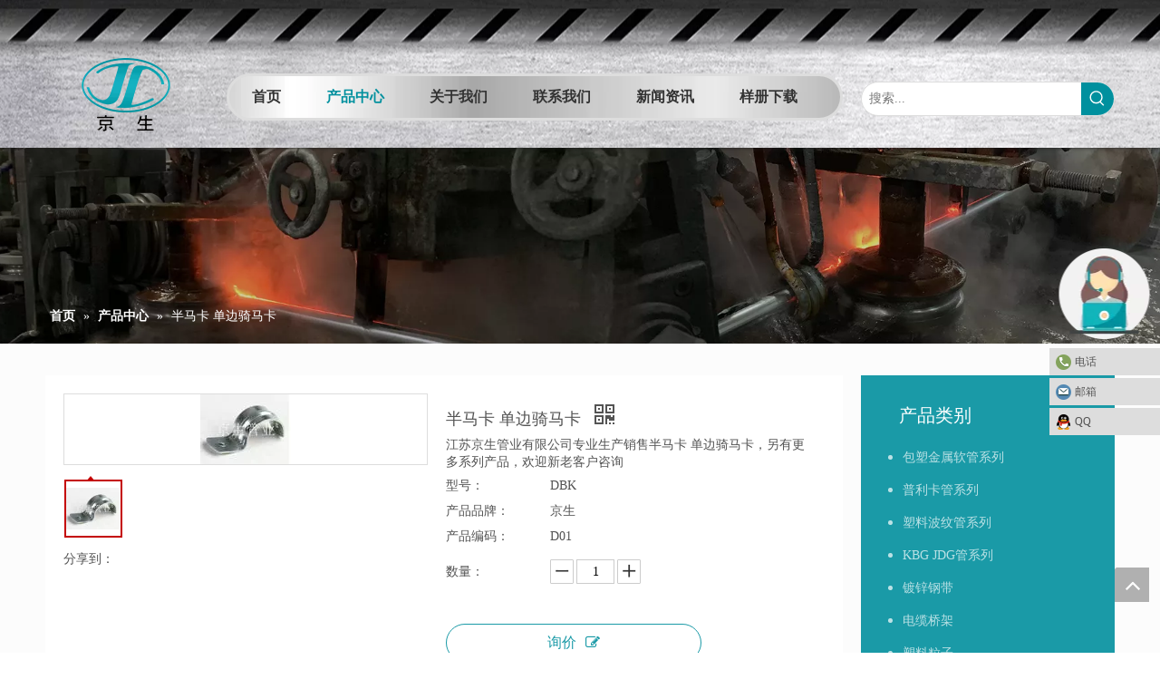

--- FILE ---
content_type: text/html;charset=utf-8
request_url: https://www.jskinson.cn/pd45079265.html
body_size: 47379
content:
<!DOCTYPE html> <html lang="zh" prefix="og: http://ogp.me/ns#" style="height: auto;"> <head> <title>半马卡 单边骑马卡 , 半马卡, 单边骑马卡 供应 - 江苏京生管业有限公司</title> <meta name="keywords" content="半马卡,单边骑马卡"/> <meta name="description" content="江苏京生管业有限公司专业生产销售半马卡 单边骑马卡 , 半马卡, 单边骑马卡。半马卡 单边骑马卡 价格低廉，质量上乘，欢迎新老客户咨询。"/> <link data-type="dns-prefetch" data-domain="jrrorwxhninrmj5p.ldycdn.com" rel="dns-prefetch" href="//jrrorwxhninrmj5p.ldycdn.com"> <link data-type="dns-prefetch" data-domain="imrorwxhninrmj5q.ldycdn.com" rel="dns-prefetch" href="//imrorwxhninrmj5q.ldycdn.com"> <link data-type="dns-prefetch" data-domain="rprorwxhninrmj5q.ldycdn.com" rel="dns-prefetch" href="//rprorwxhninrmj5q.ldycdn.com"> <link rel="amphtml" href="https://www.jskinson.cn/amp/pd45079265.html"/> <link rel="canonical" href="https://www.jskinson.cn/pd45079265.html"/> <meta name="applicable-device" content="pc,mobile"/> <meta http-equiv="Cache-Control" content="no-transform"/> <meta http-equiv="X-UA-Compatible" content="IE=edge"/> <meta name="renderer" content="webkit"/> <meta http-equiv="Content-Type" content="text/html; charset=utf-8"/> <meta name="viewport" content="width=device-width, initial-scale=1, user-scalable=no"/> <link rel="icon" href="//imrorwxhninrmj5q.ldycdn.com/cloud/mqBqqKipRmmSonnjirop/bitbug_favicon.ico"> <link type="text/css" rel="stylesheet" href="//imrorwxhninrmj5q.ldycdn.com/concat/8rirKB03wsRyiSnqjninkkkrijl/static/assets/widget/style/component/prodGroupCategory/prodGroupCategory.css,/static/assets/widget/style/component/articlecategory/slightsubmenu.css,/static/assets/widget/style/component/prodGroupCategory/proGroupCategoryFix.css,/static/assets/widget/style/component/prodSearchNew/prodSearchNew.css,/static/assets/widget/style/component/prodsearch/prodsearch.css,/static/assets/widget/style/component/position/position.css,/static/assets/widget/style/component/proddetail/public/public.css,/static/assets/widget/style/component/proddetail/public/comment.css,/static/assets/widget/style/component/proddetail/label/label.css,/static/assets/widget/style/component/orderList/public/public.css,/static/assets/widget/script/plugins/videojs/video-js.min.css,/static/assets/widget/script/plugins/select2/select2.css,/static/assets/widget/mobile_head/style08/style08.css,/static/assets/widget/mobile_head/css/headerStyles.css"/> <link type="text/css" rel="stylesheet" href="//rprorwxhninrmj5q.ldycdn.com/concat/4kirKByat3RxiSnqjninkkkrijl/static/assets/widget/style/component/langBar/langBar.css,/static/assets/widget/style/component/follow/widget_setting_iconSize/iconSize24.css,/static/assets/style/bootstrap/cus.bootstrap.grid.system.css,/static/assets/style/fontAwesome/4.7.0/css/font-awesome.css,/static/assets/style/iconfont/iconfont.css,/static/assets/widget/script/plugins/gallery/colorbox/colorbox.css,/static/assets/style/bootstrap/cus.bootstrap.grid.system.split.css"/> <style>@media(min-width:990px){[data-type="rows"][data-level="rows"]{display:flex}}</style> <link href="//jrrorwxhninrmj5p.ldycdn.com/theme/kpjlKBpqmiSRqoipRmiSrnjnRmiSjoRljSirrmrliliknooi/style/style.css" type="text/css" rel="stylesheet" data-theme="true" data-static="false"/> <style guid='u_0fb918b059504c989aa0cc6a27d78e4e' emptyRender='true' placeholder='true' type='text/css'></style> <link href="//imrorwxhninrmj5q.ldycdn.com/site-res/rjkrKBpqmiSRninrmjSRpmjpjkRmiSnqponkRljSjrrnipiorpipRpiSnqknpkmprprrSRol.css?1755251330321" rel="stylesheet" data-extStyle="true" type="text/css" data-extAttr="20250816180818"/><style guid='013f4cba-2845-4fd7-a3be-9a52827d81d1' pm_pageStaticHack='' jumpName='head' pm_styles='head' type='text/css'>.sitewidget-prodDetail-20141127140104 .proddetail-wrap .video-js video{height:100% !important}.sitewidget-prodDetail-20141127140104 .prodetail-slider .prod-pic-item .prodetail-slider-btn{color:black}.sitewidget-prodDetail-20141127140104 .ms-skin-default .ms-nav-next,.sitewidget-prodDetail-20141127140104 .ms-skin-default .ms-nav-prev{color:black}.sitewidget-prodDetail-20141127140104 .pro-this-prodBrief table{max-width:100%}.sitewidget-prodDetail-20141127140104 .this-description-table .pro-detail-inquirewrap.prodd-btn-otl-colorful a.pro-detail-inquirebtn i,.sitewidget-prodDetail-20141127140104 .this-description-table .pro-detail-inquirewrap.prodd-btn-otl-colorful a.pro-detail-orderbtn i{margin-left:5px}.sitewidget-prodDetail-20141127140104 .this-description-table .pro-detail-inquirewrap.prodd-btn-otl-colorful a.pro-detail-basket i,.sitewidget-prodDetail-20141127140104 .this-description-table .pro-detail-inquirewrap.prodd-btn-otl-colorful a.pro-detail-cart i{margin-left:5px}.sitewidget-prodDetail-20141127140104 .this-description-table .pro-detail-inquirewrap.prodd-btn-otl-colorful a.pro-detail-inquirebtn,.sitewidget-prodDetail-20141127140104 .this-description-table .pro-detail-inquirewrap.prodd-btn-otl-colorful a.pro-detail-orderbtn{border:1px solid #1a9aa7;color:#1a9aa7}.sitewidget-prodDetail-20141127140104 .this-description-table .pro-detail-inquirewrap.prodd-btn-otl-colorful a.pro-detail-inquirebtn:hover,.sitewidget-prodDetail-20141127140104 .this-description-table .pro-detail-inquirewrap.prodd-btn-otl-colorful a.pro-detail-orderbtn:hover{background-color:#1a9aa7;color:#fff}.sitewidget-prodDetail-20141127140104 .this-description-table .pro-detail-inquirewrap.prodd-btn-otl-colorful a.pro-detail-basket,.sitewidget-prodDetail-20141127140104 .this-description-table .pro-detail-inquirewrap.prodd-btn-otl-colorful a.pro-detail-cart{border:1px solid #1a9aa7;color:#1a9aa7}.sitewidget-prodDetail-20141127140104 .this-description-table .pro-detail-inquirewrap.prodd-btn-otl-colorful a.pro-detail-basket:hover,.sitewidget-prodDetail-20141127140104 .this-description-table .pro-detail-inquirewrap.prodd-btn-otl-colorful a.pro-detail-cart:hover{background-color:#1a9aa7;color:#fff}.sitewidget-prodDetail-20141127140104 .prodd-btn-otl-colorful .pdfDownLoad{border:1px solid #1a9aa7;color:#1a9aa7}.sitewidget-prodDetail-20141127140104 .prodd-btn-otl-colorful .pdfDownLoad:hover{background-color:#1a9aa7;color:#fff}.sitewidget-prodDetail-20141127140104 #orderModel{display:block}.sitewidget-prodDetail-20141127140104 #paypalBtn{max-width:280px;margin-top:15px}.sitewidget-prodDetail-20141127140104 #paypalBtn #paypal-button-container{padding:0}.sitewidget-prodDetail-20141127140104 #paypalBtn #paypal-button-container .paypal-buttons>iframe.component-frame{z-index:1}.sitewidget-prodDetail-20141127140104 .switch3D{bottom:calc(24px + 114px)}@media(max-width:500px){.sitewidget-prodDetail-20141127140104 .switch3D{bottom:calc(24px + 28px)}}.new-threed-box{position:fixed;top:50%;left:50%;transform:translate(-50%,-50%);box-shadow:0 0 20px 0 rgba(0,0,0,0.2);z-index:10000000000000;line-height:1;border-radius:10px}.new-threed-box iframe{width:950px;height:720px;max-width:100vw;max-height:100vh;border-radius:10px;border:0}.new-threed-box iframe .only_full_width{display:block !important}.new-threed-box .close{position:absolute;right:11px;top:12px;width:18px;height:18px;cursor:pointer}@media(max-width:800px){.new-threed-box iframe{width:100vw;height:100vh;border-radius:0}.new-threed-box{border-radius:0}}.sitewidget-prodDetail-20141127140104 .sitewidget-bd .tinymce-render-box *{all:revert-layer}.sitewidget-prodDetail-20141127140104 .sitewidget-bd .tinymce-render-box img{vertical-align:middle;max-width:100%}.sitewidget-prodDetail-20141127140104 .sitewidget-bd .tinymce-render-box iframe{max-width:100%}.sitewidget-prodDetail-20141127140104 .sitewidget-bd .tinymce-render-box table{border-collapse:collapse}.sitewidget-prodDetail-20141127140104 .sitewidget-bd .tinymce-render-box *{margin:0}.sitewidget-prodDetail-20141127140104 .sitewidget-bd .tinymce-render-box table:not([cellpadding]) td,.sitewidget-prodDetail-20141127140104 .sitewidget-bd .tinymce-render-box table:not([cellpadding]) th{padding:.4rem}.sitewidget-prodDetail-20141127140104 .sitewidget-bd .tinymce-render-box table[border]:not([border="0"]):not([style*=border-width]) td,.sitewidget-prodDetail-20141127140104 .sitewidget-bd .tinymce-render-box table[border]:not([border="0"]):not([style*=border-width]) th{border-width:1px}.sitewidget-prodDetail-20141127140104 .sitewidget-bd .tinymce-render-box table[border]:not([border="0"]):not([style*=border-style]) td,.sitewidget-prodDetail-20141127140104 .sitewidget-bd .tinymce-render-box table[border]:not([border="0"]):not([style*=border-style]) th{border-style:solid}.sitewidget-prodDetail-20141127140104 .sitewidget-bd .tinymce-render-box table[border]:not([border="0"]):not([style*=border-color]) td,.sitewidget-prodDetail-20141127140104 .sitewidget-bd .tinymce-render-box table[border]:not([border="0"]):not([style*=border-color]) th{border-color:#ccc}.sitewidget-prodDetail-20141127140104 .prod_member_desc{position:relative}.sitewidget-prodDetail-20141127140104 .prod_member_desc .prod_member_desc_pop{display:none;position:absolute;border:1px solid #ccc;background:#fff;width:300px;border-radius:6px;padding:5px 8px;left:0;z-index:1000}.sitewidget-prodDetail-20141127140104 .prod_member_desc .prod_member_desc_icon{margin:0 1px;width:12px;height:12px;cursor:pointer;transform:translateY(-4px)}.sitewidget-form-20200105173407 #formsubmit{pointer-events:none}.sitewidget-form-20200105173407 #formsubmit.releaseClick{pointer-events:unset}.sitewidget-form-20200105173407 .form-horizontal input,.sitewidget-form-20200105173407 .form-horizontal span:not(.select2-selection--single),.sitewidget-form-20200105173407 .form-horizontal label,.sitewidget-form-20200105173407 .form-horizontal .form-builder button{height:20px !important;line-height:20px !important}.sitewidget-form-20200105173407 .uploadBtn{padding:4px 15px !important;height:20px !important;line-height:20px !important}.sitewidget-form-20200105173407 select,.sitewidget-form-20200105173407 input[type="text"],.sitewidget-form-20200105173407 input[type="password"],.sitewidget-form-20200105173407 input[type="datetime"],.sitewidget-form-20200105173407 input[type="datetime-local"],.sitewidget-form-20200105173407 input[type="date"],.sitewidget-form-20200105173407 input[type="month"],.sitewidget-form-20200105173407 input[type="time"],.sitewidget-form-20200105173407 input[type="week"],.sitewidget-form-20200105173407 input[type="number"],.sitewidget-form-20200105173407 input[type="email"],.sitewidget-form-20200105173407 input[type="url"],.sitewidget-form-20200105173407 input[type="search"],.sitewidget-form-20200105173407 input[type="tel"],.sitewidget-form-20200105173407 input[type="color"],.sitewidget-form-20200105173407 .uneditable-input{height:20px !important}.sitewidget-form-20200105173407.sitewidget-inquire .control-group .controls .select2-container .select2-selection--single .select2-selection__rendered{height:20px !important;line-height:20px !important}.sitewidget-form-20200105173407 textarea.cus-message-input{min-height:20px !important}.sitewidget-form-20200105173407 .add-on,.sitewidget-form-20200105173407 .add-on{height:20px !important;line-height:20px !important}.sitewidget-form-20200105173407 .input-valid-bg{background:#ffece8 !important;outline:0}.sitewidget-form-20200105173407 .input-valid-bg:focus{background:#fff !important;border:1px solid #f53f3f !important}.sitewidget-form-20200105173407 #formsubmit{border:1px solid #00909e;border-radius:4px;background:#00909e;color:#fff;font-size:14px;width:102px;height:30px}.sitewidget-form-20200105173407 #formsubmit:hover{border:1px solid #545b5c;border-radius:4px;background:#545b5c;color:#fff;font-size:14px}.sitewidget-form-20200105173407 #formreset{width:102px;font-size:14px;height:30px}.sitewidget-form-20200105173407 #formreset:hover{font-size:14px}.sitewidget-form-20200105173407 .submitGroup .controls{text-align:left}.sitewidget-form-20200105173407 .multiple-parent input[type='checkbox']+label:before{content:"";display:inline-block;width:12px;height:12px;border:1px solid #888;border-radius:3px;margin-right:6px;margin-left:6px;transition-duration:.2s}.sitewidget-form-20200105173407 .multiple-parent input[type='checkbox']:checked+label:before{width:50%;border-color:#888;border-left-color:transparent;border-top-color:transparent;-webkit-transform:rotate(45deg) translate(1px,-4px);transform:rotate(45deg) translate(1px,-4px);margin-right:12px;width:6px}.sitewidget-form-20200105173407 .multiple-parent input[type="checkbox"]{display:none}.sitewidget-form-20200105173407 .multiple-parent{display:none;width:100%}.sitewidget-form-20200105173407 .multiple-parent ul{list-style:none;width:100%;text-align:left;border-radius:4px;padding:10px 5px;box-sizing:border-box;height:auto;overflow-x:hidden;overflow-y:scroll;box-shadow:0 4px 5px 0 rgb(0 0 0 / 14%),0 1px 10px 0 rgb(0 0 0 / 12%),0 2px 4px -1px rgb(0 0 0 / 30%);background-color:#fff;margin:2px 0 0 0;border:1px solid #ccc;box-shadow:1px 1px 2px rgb(0 0 0 / 10%) inset}.sitewidget-form-20200105173407 .multiple-parent ul::-webkit-scrollbar{width:2px;height:4px}.sitewidget-form-20200105173407 .multiple-parent ul::-webkit-scrollbar-thumb{border-radius:5px;-webkit-box-shadow:inset 0 0 5px rgba(0,0,0,0.2);background:#4e9e97}.sitewidget-form-20200105173407 .multiple-parent ul::-webkit-scrollbar-track{-webkit-box-shadow:inset 0 0 5px rgba(0,0,0,0.2);border-radius:0;background:rgba(202,202,202,0.23)}.sitewidget-form-20200105173407 .multiple-select{width:100%;height:auto;min-height:40px;line-height:40px;border-radius:4px;padding-right:10px;padding-left:10px;box-sizing:border-box;overflow:hidden;background-size:auto 80%;border:1px solid #ccc;box-shadow:1px 1px 2px rgb(0 0 0 / 10%) inset;background-color:#fff;position:relative}.sitewidget-form-20200105173407 .multiple-select:after{content:'';position:absolute;top:50%;right:6px;width:0;height:0;border:8px solid transparent;border-top-color:#888;transform:translateY(calc(-50% + 4px));cursor:pointer}.sitewidget-form-20200105173407 .multiple-select span{line-height:28px;color:#666}.sitewidget-form-20200105173407 .multiple-parent label{color:#333;display:inline-flex;align-items:center;height:30px;line-height:22px;padding:0}.sitewidget-form-20200105173407 .select-content{display:inline-block;border-radius:4px;line-height:23px;margin:2px 2px 0 2px;padding:0 3px;border:1px solid #888;height:auto}.sitewidget-form-20200105173407 .select-delete{cursor:pointer}.sitewidget-form-20200105173407 select[multiple]{display:none}.sitewidget-prodCategory-20150203111712.category-default-simple .sitewidget-bd>ul>li>a{font-size:14px;line-height:36px;color:rgba(255,255,255,0.7)}.sitewidget-prodCategory-20150203111712.category-default-simple .sitewidget-bd>ul>li>span{top:6px}.sitewidget-prodCategory-20150203111712.category-default-gray .sitewidget-bd>ul>li>span{right:16px}.sitewidget-prodCategory-20150203111712.category-default-simple .sitewidget-bd>ul>li>a:hover{color:#fff}.sitewidget-prodCategory-20150203111712.category-default-simple i.list-mid-dot{top:15px;background:rgba(255,255,255,0.7)}.sitewidget-prodCategory-20150203111712.category-default-simple .sitewidget-bd>ul>li>a:hover+i.list-mid-dot{background:#fff}.sitewidget-prodCategory-20150203111712.category-default-simple .sitewidget-bd li.on>a{color:#fff !important}.sitewidget-prodCategory-20150203111712.category-default-simple .sitewidget-bd>ul>li.on>a+i.list-mid-dot{background:#fff}.sitewidget-button-20190423231131 .backstage-component-btn{box-shadow:0}.button-left-animate i{position:absolute;left:15px;top:50%;transform:translateY(-50%)}.sitewidget-button-20190423231131 a.backstage-component-btncolor{background-color:#26273a;color:#fff;border-radius:0;border-color:#333;border-style:solid;border-width:0;box-sizing:content-box}.sitewidget-button-20190423231131 a.backstage-component-btndefault{border-style:solid;border-width:1px;border-radius:3px}.sitewidget-button-20190423231131 a.backstage-component-btncolorActive{background-image:none;background-color:!important;color:!important;border-radius:0;border-color:#333;border-style:solid;border-width:0;height:auto !important}.sitewidget-button-20190423231131 a.backstage-component-btncolorhover:hover{background-image:none;background-color:#26273a;color:#1a9aa7;border-radius:0;border-color:#333;border-style:solid;border-width:0}.sitewidget-button-20190422180151 .backstage-component-btn{box-shadow:0}.button-left-animate i{position:absolute;left:15px;top:50%;transform:translateY(-50%)}.sitewidget-button-20190422180151 a.backstage-component-btncolor{color:rgba(255,255,255,0.5);border-radius:0;border-color:#333;border-style:solid;border-width:0;box-sizing:content-box}.sitewidget-button-20190422180151 a.backstage-component-btndefault{border-style:solid;border-width:1px;border-radius:3px}.sitewidget-button-20190422180151 a.backstage-component-btncolorActive{background-image:none;background-color:transparent;color:!important;border-radius:0;border-color:#333;border-style:solid;border-width:0;height:auto !important}.sitewidget-button-20190422180151 a.backstage-component-btncolorhover:hover{background-image:none;background-color:transparent;color:#2bafbc;border-radius:0;border-color:#333;border-style:solid;border-width:0}.sitewidget-button-20190422180151 a.backstage-component-btn i{color:rgba(255,255,255,0.5);font-size:14px}.sitewidget-button-20190422180151 a.backstage-component-btn:hover i{color:#2bafbc;font-size:14px}.sitewidget-button-20190422180151 a.backstage-component-btn:before{top:0;left:0;width:0;height:100%}.sitewidget-button-20190422180151 a.backstage-component-btn:after{top:0;right:0;width:0;height:100%}.sitewidget-button-20190422180151 a.backstage-component-btn:hover:before{width:100%}.sitewidget-button-20190422211704 .backstage-component-btn{box-shadow:0}.button-left-animate i{position:absolute;left:15px;top:50%;transform:translateY(-50%)}.sitewidget-button-20190422211704 a.backstage-component-btncolor{color:rgba(255,255,255,0.5);border-radius:0;border-color:#333;border-style:solid;border-width:0;box-sizing:content-box}.sitewidget-button-20190422211704 a.backstage-component-btndefault{border-style:solid;border-width:1px;border-radius:3px}.sitewidget-button-20190422211704 a.backstage-component-btncolorActive{background-image:none;background-color:!important;color:!important;border-radius:0;border-color:#333;border-style:solid;border-width:0;height:auto !important}.sitewidget-button-20190422211704 a.backstage-component-btncolorhover:hover{background-image:none;color:#2bafbc;border-radius:0;border-color:#333;border-style:solid;border-width:0}.sitewidget-button-20190422211704 a.backstage-component-btn i{color:rgba(255,255,255,0.5);font-size:14px}.sitewidget-button-20190422211704 a.backstage-component-btn:hover i{color:#2bafbc;font-size:14px}.sitewidget-button-20190422211606 .backstage-component-btn{box-shadow:0}.button-left-animate i{position:absolute;left:15px;top:50%;transform:translateY(-50%)}.sitewidget-button-20190422211606 a.backstage-component-btncolor{color:rgba(255,255,255,0.5);border-radius:0;border-color:#333;border-style:solid;border-width:0;box-sizing:content-box}.sitewidget-button-20190422211606 a.backstage-component-btndefault{border-style:solid;border-width:1px;border-radius:3px}.sitewidget-button-20190422211606 a.backstage-component-btncolorActive{background-image:none;background-color:!important;color:!important;border-radius:0;border-color:#333;border-style:solid;border-width:0;height:auto !important}.sitewidget-button-20190422211606 a.backstage-component-btncolorhover:hover{background-image:none;color:#2bafbc;border-radius:0;border-color:#333;border-style:solid;border-width:0}.sitewidget-button-20190422211606 a.backstage-component-btn i{color:rgba(255,255,255,0.5);font-size:14px}.sitewidget-button-20190422211606 a.backstage-component-btn:hover i{color:#2bafbc;font-size:14px}.sitewidget-button-20190422211850 .backstage-component-btn{box-shadow:0}.button-left-animate i{position:absolute;left:15px;top:50%;transform:translateY(-50%)}.sitewidget-button-20190422211850 a.backstage-component-btncolor{color:rgba(255,255,255,0.5);border-radius:0;border-color:#333;border-style:solid;border-width:0;box-sizing:content-box}.sitewidget-button-20190422211850 a.backstage-component-btndefault{border-style:solid;border-width:1px;border-radius:3px}.sitewidget-button-20190422211850 a.backstage-component-btncolorActive{background-image:none;background-color:!important;color:!important;border-radius:0;border-color:#333;border-style:solid;border-width:0;height:auto !important}.sitewidget-button-20190422211850 a.backstage-component-btncolorhover:hover{background-image:none;color:#2bafbc;border-radius:0;border-color:#333;border-style:solid;border-width:0}.sitewidget-button-20190422211850 a.backstage-component-btn i{color:rgba(255,255,255,0.5);font-size:14px}.sitewidget-button-20190422211850 a.backstage-component-btn:hover i{color:#2bafbc;font-size:14px}.sitewidget-button-20190422211755 .backstage-component-btn{box-shadow:0}.button-left-animate i{position:absolute;left:15px;top:50%;transform:translateY(-50%)}.sitewidget-button-20190422211755 a.backstage-component-btncolor{color:rgba(255,255,255,0.5);border-radius:0;border-color:#333;border-style:solid;border-width:0;box-sizing:content-box}.sitewidget-button-20190422211755 a.backstage-component-btndefault{border-style:solid;border-width:1px;border-radius:3px}.sitewidget-button-20190422211755 a.backstage-component-btncolorActive{background-image:none;background-color:!important;color:!important;border-radius:0;border-color:#333;border-style:solid;border-width:0;height:auto !important}.sitewidget-button-20190422211755 a.backstage-component-btncolorhover:hover{background-image:none;color:#2bafbc;border-radius:0;border-color:#333;border-style:solid;border-width:0}.sitewidget-button-20190422211755 a.backstage-component-btn i{color:rgba(255,255,255,0.5);font-size:14px}.sitewidget-button-20190422211755 a.backstage-component-btn:hover i{color:#2bafbc;font-size:14px}.sitewidget-button-20190422211758 .backstage-component-btn{box-shadow:0}.button-left-animate i{position:absolute;left:15px;top:50%;transform:translateY(-50%)}.sitewidget-button-20190422211758 a.backstage-component-btncolor{color:rgba(255,255,255,0.5);border-radius:0;border-color:#333;border-style:solid;border-width:0;box-sizing:content-box}.sitewidget-button-20190422211758 a.backstage-component-btndefault{border-style:solid;border-width:1px;border-radius:3px}.sitewidget-button-20190422211758 a.backstage-component-btncolorActive{background-image:none;background-color:!important;color:!important;border-radius:0;border-color:#333;border-style:solid;border-width:0;height:auto !important}.sitewidget-button-20190422211758 a.backstage-component-btncolorhover:hover{background-image:none;color:#2bafbc;border-radius:0;border-color:#333;border-style:solid;border-width:0}.sitewidget-button-20190422211758 a.backstage-component-btn i{color:rgba(255,255,255,0.5);font-size:14px}.sitewidget-button-20190422211758 a.backstage-component-btn:hover i{color:#2bafbc;font-size:14px}</style><script type="text/javascript" src="//rprorwxhninrmj5q.ldycdn.com/static/t-xoBpBKsKoowlmx7n/assets/script/jquery-1.11.0.concat.js"></script> <script guid='a1182db3-24a4-491b-9131-793a8f04d87a' pm_pageStaticHack='true' jumpName='head' pm_scripts='head' type='text/javascript'>try{(function(window,undefined){var phoenixSite=window.phoenixSite||(window.phoenixSite={});phoenixSite.lanEdition="ZH_CN";var page=phoenixSite.page||(phoenixSite.page={});page.cdnUrl="//jrrorwxhninrmj5p.ldycdn.com";page.siteUrl="https://www.jskinson.cn";page.lanEdition=phoenixSite.lanEdition;page._menu_prefix="";page._menu_trans_flag="";page._captcha_domain_prefix="captcha.c";page._pId="uZUAfJInrDMo";phoenixSite._sViewMode="true";phoenixSite._templateSupport="true";phoenixSite._singlePublish="false"})(this)}catch(e){try{console&&
console.log&&console.log(e)}catch(e){}};</script> <!--[if lt IE 9]><style guid='u_2746dac4b2804ae5950d3968f32558de' type='text/css'>.col-md-1,.col-md-2,.col-md-3,.col-md-4,.col-md-5,.col-md-6,.col-md-7,.col-md-8,.col-md-9,.col-md-10,.col-md-11,.col-md-12{float:left}.col-md-12{width:100%}.col-md-11{width:91.66666666666666%}.col-md-10{width:83.33333333333334%}.col-md-9{width:75%}.col-md-8{width:66.66666666666666%}.col-md-7{width:58.333333333333336%}.col-md-6{width:50%}.col-md-5{width:41.66666666666667%}.col-md-4{width:33.33333333333333%;*width:33.2%}.col-md-3{width:25%}.col-md-2{width:16.666666666666664%}.col-md-1{width:8.333333333333332%}</style> <script src="//imrorwxhninrmj5q.ldycdn.com/static/assets/script/plugins/bootstrap/respond.src.js?_=1755251330321"></script> <link href="//rprorwxhninrmj5q.ldycdn.com/respond-proxy.html" id="respond-proxy" rel="respond-proxy"/> <link href="/assets/respond/respond.proxy.gif" id="respond-redirect" rel="respond-redirect"/> <script src="/assets/respond/respond.proxy.js?_=1755251330321"></script><![endif]--> <script id='u_6cf3e4a978b7438b937f3613fd0f61cd' guid='u_6cf3e4a978b7438b937f3613fd0f61cd' pm_script='init_top' type='text/javascript'>try{(function(window,undefined){var datalazyloadDefaultOptions=window.datalazyloadDefaultOptions||(window.datalazyloadDefaultOptions={});datalazyloadDefaultOptions["version"]="2.0.1";datalazyloadDefaultOptions["isMobileViewer"]="false";datalazyloadDefaultOptions["hasCLSOptimizeAuth"]="false";datalazyloadDefaultOptions["_version"]="2.0.0";datalazyloadDefaultOptions["isPcOptViewer"]="true";datalazyloadDefaultOptions["isPcOptViewer"]="false"})(this)}catch(e){try{console&&console.log&&console.log(e)}catch(e){}};</script> <script id='u_46e706e0a65f4c88b80d3ea20a6465f5' guid='u_46e706e0a65f4c88b80d3ea20a6465f5' type='text/javascript'>try{var thisUrl=location.host;var referUrl=document.referrer;if(referUrl.indexOf(thisUrl)==-1)localStorage.setItem("landedPage",document.URL)}catch(e){try{console&&console.log&&console.log(e)}catch(e){}};</script> </head> <body class=" frontend-body-canvas "> <div id='backstage-headArea' headFlag='1' class='hideForMobile'><div class="outerContainer" data-mobileBg="true" id="outerContainer_1555915998913" data-type="outerContainer" data-level="rows" autohold><div class="container" data-type="container" data-level="rows" cnttype="backstage-container-mark"><div class="row" data-type="rows" data-level="rows" data-attr-xs="null" data-attr-sm="null"><div class="col-md-2" id="column_1577960480670" data-type="columns" data-level="columns"><div id="location_1577960480671" data-type="locations" data-level="rows"><div class="backstage-stwidgets-settingwrap" id="component_DCAKmFdDkvIe" data-scope="0" data-settingId="DCAKmFdDkvIe" data-relationCommonId="uZUAfJInrDMo" data-classAttr="sitewidget-placeHolder-20200102184051"> <div class="sitewidget-placeholder sitewidget-placeHolder-20200102184051"> <div class="sitewidget-bd"> <div class="resizee" style="height:51px"></div> </div> </div> <script type="text/x-pc-opt-script" data-id="DCAKmFdDkvIe" data-alias="placeHolder" data-jsOptimization='true'>(function(window,$,undefined){})(window,$);</script> </div> <div class="backstage-stwidgets-settingwrap" scope="0" settingId="yDfURFyNstQe" id="component_yDfURFyNstQe" relationCommonId="uZUAfJInrDMo" classAttr="sitewidget-logo-20190422144829"> <div class="sitewidget-pictureNew sitewidget-logo sitewidget-logo-20190422144829"> <div class="sitewidget-bd"> <style>.sitewidget-logo-20190422144829 img{filter:blur(0);transition:filter .5s ease}</style> <div class="picture-resize-wrap " style="position: relative; width: 100%; text-align: center; "> <span class="picture-wrap pic-style-default 666 animated bounceInUp" data-ee="animated bounceInUp" id="picture-wrap-yDfURFyNstQe" style="display: inline-block; position: relative;max-width: 100%;"> <a class="imgBox mobile-imgBox" style="display: inline-block; position: relative;max-width: 100%;" href="/index.html"> <img src="//imrorwxhninrmj5q.ldycdn.com/cloud/mmBqqKipRmmSonjjkkop/weibiaoti.png" alt="江苏京生管业有限公司" title="江苏京生管业有限公司" phoenixLazyload='true'/> </a> </span> </div> </div> </div> </div> <script type="text/x-pc-opt-script" data-id="yDfURFyNstQe" data-alias="logo" data-jsOptimization='true'>(function(window,$,undefined){try{(function(window,$,undefined){var respSetting={},temp;$(function(){$("#picture-wrap-yDfURFyNstQe").on("webkitAnimationEnd webkitTransitionEnd mozAnimationEnd MSAnimationEnd oanimationend animationend",function(){var rmClass="animated bounce zoomIn pulse rotateIn swing fadeIn bounceInDown bounceInLeft bounceInRight bounceInUp fadeInDownBig fadeInLeftBig fadeInRightBig fadeInUpBig zoomInDown zoomInLeft zoomInRight zoomInUp";$(this).removeClass(rmClass)});var version=
$.trim("20200313131553");if(!!!version)version=undefined;if(phoenixSite.phoenixCompSettings&&typeof phoenixSite.phoenixCompSettings.logo!=="undefined"&&phoenixSite.phoenixCompSettings.logo.version==version&&typeof phoenixSite.phoenixCompSettings.logo.logoLoadEffect=="function"){phoenixSite.phoenixCompSettings.logo.logoLoadEffect("yDfURFyNstQe",".sitewidget-logo-20190422144829","animated bounceInUp","animated bounce",respSetting);if(!!phoenixSite.phoenixCompSettings.logo.version&&phoenixSite.phoenixCompSettings.logo.version!=
"1.0.0")loadAnimationCss();return}var resourceUrl="//jrrorwxhninrmj5p.ldycdn.com/static/assets/widget/script/compsettings/comp.logo.settings.js?_\x3d1755251330321";if(phoenixSite&&phoenixSite.page){var cdnUrl=phoenixSite.page.cdnUrl;if(cdnUrl&&cdnUrl!="")resourceUrl=cdnUrl+"/static/assets/widget/script/compsettings/comp.logo.settings.js?_\x3d1755251330321"}var callback=function(){phoenixSite.phoenixCompSettings.logo.logoLoadEffect("yDfURFyNstQe",".sitewidget-logo-20190422144829","animated bounceInUp",
"animated bounce",respSetting);if(!!phoenixSite.phoenixCompSettings.logo.version&&phoenixSite.phoenixCompSettings.logo.version!="1.0.0")loadAnimationCss()};if(phoenixSite.cachedScript)phoenixSite.cachedScript(resourceUrl,callback());else $.getScript(resourceUrl,callback())});function loadAnimationCss(){var link=document.createElement("link");link.rel="stylesheet";link.type="text/css";link.href="//imrorwxhninrmj5q.ldycdn.com/static/assets/widget/script/plugins/picture/animate.css?1755251330321";var head=
document.getElementsByTagName("head")[0];head.appendChild(link)}})(window,jQuery)}catch(e){try{console&&console.log&&console.log(e)}catch(e){}}})(window,$);</script> </div></div><div class="col-md-7" id="column_1577960747373" data-type="columns" data-level="columns"><div id="location_1577960747374" data-type="locations" data-level="rows"><div class="backstage-stwidgets-settingwrap" id="component_sUAfHunsavKe" data-scope="0" data-settingId="sUAfHunsavKe" data-relationCommonId="uZUAfJInrDMo" data-classAttr="sitewidget-placeHolder-20200102182426"> <div class="sitewidget-placeholder sitewidget-placeHolder-20200102182426"> <div class="sitewidget-bd"> <div class="resizee" style="height:81px"></div> </div> </div> <script type="text/x-pc-opt-script" data-id="sUAfHunsavKe" data-alias="placeHolder" data-jsOptimization='true'>(function(window,$,undefined){})(window,$);</script> </div> <div class="backstage-stwidgets-settingwrap" scope="0" settingId="vWfUwPdYaQLo" id="component_vWfUwPdYaQLo" relationCommonId="uZUAfJInrDMo" classAttr="sitewidget-navigation_style-20200102182535"> <div class="sitewidget-navigation_style sitewidget-navnew fix sitewidget-navigation_style-20200102182535 navnew-way-slide navnew-slideRight"> <a href="javascript:;" class="navnew-thumb-switch navnew-thumb-way-slide navnew-thumb-slideRight" style="background-color:transparent"> <span class="nav-thumb-ham first" style="background-color:#333333"></span> <span class="nav-thumb-ham second" style="background-color:#333333"></span> <span class="nav-thumb-ham third" style="background-color:#333333"></span> </a> <ul class="navnew smsmart navnew-way-slide navnew-slideRight navnew-wide-substyle-new0 "> <li id="parent_0" class="navnew-item navLv1 " data-visible="1"> <a id="nav_5187569" target="_self" rel="" class="navnew-link" data-currentIndex="" href="/"><i class="icon "></i><span class="text-width">首页</span> </a> <span class="navnew-separator"></span> </li> <li id="parent_1" class="navnew-item navLv1 " data-visible="1"> <a id="nav_5196889" target="_self" rel="" class="navnew-link" data-currentIndex="1" href="/products.html"><i class="icon "></i><span class="text-width">产品中心</span> </a> <span class="navnew-separator"></span> </li> <li id="parent_2" class="navnew-item navLv1 " data-visible="1"> <a id="nav_5187559" target="_self" rel="" class="navnew-link" data-currentIndex="" href="/aboutus.html"><i class="icon "></i><span class="text-width">关于我们</span> </a> <span class="navnew-separator"></span> </li> <li id="parent_3" class="navnew-item navLv1 " data-visible="1"> <a id="nav_5187579" target="_self" rel="" class="navnew-link" data-currentIndex="" href="/contactus.html"><i class="icon "></i><span class="text-width">联系我们</span> </a> <span class="navnew-separator"></span> </li> <li id="parent_4" class="navnew-item navLv1 " data-visible="1"> <a id="nav_5187589" target="_self" rel="" class="navnew-link" data-currentIndex="" href="/news.html"><i class="icon "></i><span class="text-width">新闻资讯</span> </a> <span class="navnew-separator"></span> </li> <li id="parent_5" class="navnew-item navLv1 " data-visible="1"> <a id="nav_5196909" target="_self" rel="" class="navnew-link" data-currentIndex="" href="/download.html"><i class="icon "></i><span class="text-width">样册下载</span> </a> <span class="navnew-separator"></span> </li> </ul> </div> </div> <script type="text/x-pc-opt-script" data-id="vWfUwPdYaQLo" data-alias="navigation_style" data-jsOptimization='true'>(function(window,$,undefined){try{$(function(){if(phoenixSite.phoenixCompSettings&&typeof phoenixSite.phoenixCompSettings.navigation_style!=="undefined"&&typeof phoenixSite.phoenixCompSettings.navigation_style.navigationStyle=="function"){phoenixSite.phoenixCompSettings.navigation_style.navigationStyle(".sitewidget-navigation_style-20200102182535","","navnew-wide-substyle-new0","0","0","100px","0","0");return}$.getScript("//rprorwxhninrmj5q.ldycdn.com/static/assets/widget/script/compsettings/comp.navigation_style.settings.js?_\x3d1769077130062",
function(){phoenixSite.phoenixCompSettings.navigation_style.navigationStyle(".sitewidget-navigation_style-20200102182535","","navnew-wide-substyle-new0","0","0","100px","0","0")})})}catch(e){try{console&&console.log&&console.log(e)}catch(e){}}})(window,$);</script> <div class="backstage-stwidgets-settingwrap" id="component_BgUKHayDFlwJ" data-scope="0" data-settingId="BgUKHayDFlwJ" data-relationCommonId="uZUAfJInrDMo" data-classAttr="sitewidget-placeHolder-20200102183906"> <div class="sitewidget-placeholder sitewidget-placeHolder-20200102183906"> <div class="sitewidget-bd"> <div class="resizee" style="height:30px"></div> </div> </div> <script type="text/x-pc-opt-script" data-id="BgUKHayDFlwJ" data-alias="placeHolder" data-jsOptimization='true'>(function(window,$,undefined){})(window,$);</script> </div> </div></div><div class="col-md-3" id="column_1577960763922" data-type="columns" data-level="columns"><div id="location_1577960763923" data-type="locations" data-level="rows"><div class="backstage-stwidgets-settingwrap" id="component_CHKfckdNaGhT" data-scope="0" data-settingId="CHKfckdNaGhT" data-relationCommonId="uZUAfJInrDMo" data-classAttr="sitewidget-placeHolder-20200102182603"> <div class="sitewidget-placeholder sitewidget-placeHolder-20200102182603"> <div class="sitewidget-bd"> <div class="resizee" style="height:90px"></div> </div> </div> <script type="text/x-pc-opt-script" data-id="CHKfckdNaGhT" data-alias="placeHolder" data-jsOptimization='true'>(function(window,$,undefined){})(window,$);</script> </div> <div class="backstage-stwidgets-settingwrap " scope="0" settingId="ypUfRPysijoJ" id="component_ypUfRPysijoJ" relationCommonId="uZUAfJInrDMo" classAttr="sitewidget-prodSearchNew-20190422150816"> <div class="sitewidget-searchNew sitewidget-prodSearchNew sitewidget-prodSearchNew-20190422150816 prodWrap"> <style type="text/css">.sitewidget-searchNew .search-box-wrap input[type="text"],.sitewidget-searchNew .search-box-wrap button{box-sizing:border-box;border:0;display:block;background:0;padding:0;margin:0}.sitewidget-searchNew .insideLeft-search-box .search-box .search-fix-wrap .flex-wrap{display:flex;width:100%}.sitewidget-searchNew .insideLeft-search-box .search-box .search-fix-wrap input[type="text"]{width:100%}.sitewidget-searchNew .insideLeft-search-box .search-box .search-fix-wrap .flex-wrap .input{flex:1}.sitewidget-searchNew .insideLeft-search-box .search-box .search-fix-wrap{position:relative}.sitewidget-searchNew .insideLeft-search-box .search-box .search-fix-wrap .search-svg{position:absolute;top:0;left:0;display:flex;justify-content:center;align-items:center}.prodDiv.margin20{margin-top:20px}.sitewidget-prodSearchNew-20190422150816 .colorbtn-search-box .search-box .search-fix-wrap{margin-right:36px}.sitewidget-prodSearchNew-20190422150816 .colorbtn-search-box .search-box .search-fix-wrap .inner-container{position:relative;height:unset;overflow:unset}.sitewidget-prodSearchNew-20190422150816 .colorbtn-search-box .search-box .search-fix-wrap input[type="text"]{height:36px;line-height:36px;font-size:14px;color:#333}.sitewidget-prodSearchNew-20190422150816 .colorbtn-search-box .search-box form{border:1px solid #ddd;border-radius:50px;background-color:#fff}.sitewidget-prodSearchNew-20190422150816 .colorbtn-search-box .search-box .search-fix-wrap input[type="text"]::-webkit-input-placeholder{color:}.sitewidget-prodSearchNew-20190422150816 .colorbtn-search-box .search-box .search-fix-wrap input[type="text"]::-moz-placeholder{color:}.sitewidget-prodSearchNew-20190422150816 .colorbtn-search-box .search-box .search-fix-wrap input[type="text"]::-ms-input-placeholder{color:}.sitewidget-prodSearchNew-20190422150816 .colorbtn-search-box .search-box .search-fix-wrap input[type="text"]{+height:34px;+line-height:34px}.sitewidget-prodSearchNew-20190422150816 .colorbtn-search-box .search-box .search-fix-wrap button{width:36px;height:36px;background-color:#00909e;border-radius:0 50px 50px 0}.sitewidget-prodSearchNew-20190422150816 .colorbtn-search-box .search-box .search-fix-wrap button .icon-svg{width:20px;height:20px;fill:#fff}@media(min-width:900px){.sitewidget-prodSearchNew-20190422150816 .positionLeft .search-keywords{line-height:36px}.sitewidget-prodSearchNew-20190422150816 .positionRight .search-keywords{line-height:36px}}.sitewidget-prodSearchNew-20190422150816 .positionDrop .search-keywords{border:1px solid #fff;border-top:0}.sitewidget-prodSearchNew-20190422150816 .positionDrop q{margin-left:10px}</style> <div class="sitewidget-bd"> <div class="search-box-wrap colorbtn-search-box "> <div class="search-box "> <form action="/phoenix/admin/prod/search" onsubmit="return checkSubmit(this)" method="get" novalidate> <div class="search-fix-wrap 5" style="display: flex;"> <div class="inner-container unshow-flag" style="display: none;"> <span class="inner-text unshow-flag"></span> <span class="">&nbsp;:</span> </div> <input type="text" name="searchValue" value="" placeholder="搜索..." autocomplete="off" aria-label="搜索..."/> <input type="hidden" name="menuPrefix" value=""/> <input type="hidden" name="searchProdStyle" value=""/> <input type="hidden" name="searchComponentSettingId" value="ypUfRPysijoJ"/> <button class="search-btn" type="submit" aria-label="热门关键词："> <svg xmlns="http://www.w3.org/2000/svg" xmlns:xlink="http://www.w3.org/1999/xlink" t="1660616305377" class="icon icon-svg shape-search" viewBox="0 0 1024 1024" version="1.1" p-id="26257" width="20" height="20"><defs><style type="text/css">@font-face{font-family:feedback-iconfont;src:url("//at.alicdn.com/t/font_1031158_u69w8yhxdu.woff2?t=1630033759944") format("woff2"),url("//at.alicdn.com/t/font_1031158_u69w8yhxdu.woff?t=1630033759944") format("woff"),url("//at.alicdn.com/t/font_1031158_u69w8yhxdu.ttf?t=1630033759944") format("truetype")}</style></defs><path d="M147.9168 475.5968a291.2768 291.2768 0 1 1 582.5024 0 291.2768 291.2768 0 0 1-582.5024 0z m718.848 412.416l-162.9696-162.8672a362.3424 362.3424 0 0 0 99.4816-249.5488A364.0832 364.0832 0 1 0 439.1936 839.68a361.8304 361.8304 0 0 0 209.5104-66.6624l166.5024 166.5024a36.4544 36.4544 0 0 0 51.5072-51.5072" p-id="26258"/></svg> </button> </div> </form> </div> </div> <script id="prodSearch" type="application/ld+json">
            {
                "@context": "http://schema.org",
                "@type": "WebSite",
                "name" : "江苏京生管业有限公司",
                "url": "https://www.jskinson.cn",
                "potentialAction": {
                    "@type": "SearchAction",
                    "target": "http://www.jskinson.cn/phoenix/admin/prod/search?searchValue={search_term_string!''}",
                    "query-input": "required name=search_term_string"
                }
            }
        </script> <div class="prodDiv "> <input type="hidden" id="prodCheckList" name="prodCheckList" value=""> <input type="hidden" id="prodCheckIdList" name="prodCheckIdList" value=""> <i class="triangle"></i> <ul class="prodUl unshow-flag" id="prodULs"> <li search="rangeAll" class="prodUlLi fontColorS0 fontColorS1hover unshow-flag" id="rangeAll" style="display: none">全部</li> <li search="name" class="prodUlLi fontColorS0 fontColorS1hover unshow-flag" id="name" style="display: none">产品名称</li> <li search="keyword" class="prodUlLi fontColorS0 fontColorS1hover unshow-flag" id="keyword" style="display: none">关键词</li> <li search="model" class="prodUlLi fontColorS0 fontColorS1hover unshow-flag" id="model" style="display: none">产品型号</li> <li search="summary" class="prodUlLi fontColorS0 fontColorS1hover unshow-flag" id="summary" style="display: none">产品摘要</li> <li search="desc" class="prodUlLi fontColorS0 fontColorS1hover unshow-flag" id="desc" style="display: none">产品描述</li> <li search="" class="prodUlLi fontColorS0 fontColorS1hover unshow-flag" id="all" style="display: none">全文搜索</li> <input type="hidden" value="0" id="funcProdPrivatePropertiesLi"/> </ul> </div> <div class="prodDivrecomend 2"> <ul class="prodUl"> </ul> </div> <svg xmlns="http://www.w3.org/2000/svg" width="0" height="0" class="hide"> <symbol id="icon-search" viewBox="0 0 1024 1024"> <path class="path1" d="M426.667 42.667q78 0 149.167 30.5t122.5 81.833 81.833 122.5 30.5 149.167q0 67-21.833 128.333t-62.167 111.333l242.333 242q12.333 12.333 12.333 30.333 0 18.333-12.167 30.5t-30.5 12.167q-18 0-30.333-12.333l-242-242.333q-50 40.333-111.333 62.167t-128.333 21.833q-78 0-149.167-30.5t-122.5-81.833-81.833-122.5-30.5-149.167 30.5-149.167 81.833-122.5 122.5-81.833 149.167-30.5zM426.667 128q-60.667 0-116 23.667t-95.333 63.667-63.667 95.333-23.667 116 23.667 116 63.667 95.333 95.333 63.667 116 23.667 116-23.667 95.333-63.667 63.667-95.333 23.667-116-23.667-116-63.667-95.333-95.333-63.667-116-23.667z"></path> </symbol> </svg> </div> </div> <script id='u_43c04ffdcbb74fa98ec61af0095f3fcd' guid='u_43c04ffdcbb74fa98ec61af0095f3fcd' type='text/javascript'>try{function isAliyunSignedUrl(u){return/^https?:\/\/.+\?.*(OSSAccessKeyId|Signature|x-oss-security-token)=/i.test(u)}function escapeHTML(html){return html.replace(/&/g,"\x26amp;").replace(/</g,"\x26lt;").replace(/>/g,"\x26gt;").replace(/"/g,"\x26quot;")}function checkSubmit(form){var $input=$(form).find('input[name\x3d"searchValue"]');var v=$input.val();if(!v){alert("\u8bf7\u8f93\u5165\u5173\u952e\u8bcd");return false}if(isAliyunSignedUrl(v)){var imgUrlJson={bucket:$input.attr("data-bucket"),key:$input.attr("data-key")};
$input.val(JSON.stringify(imgUrlJson));return true}$input.val(escapeHTML(v));return true}}catch(e){try{console&&console.log&&console.log(e)}catch(e){}};</script> </div> <script type="text/x-pc-opt-script" data-id="ypUfRPysijoJ" data-alias="prodSearchNew" data-jsOptimization='true'>(function(window,$,undefined){try{function setInputPadding(){console.log("diyici");var indent=$(".sitewidget-prodSearchNew-20190422150816 .search-fix-wrap .inner-container").innerWidth();if("colorbtn-search-box"=="slideLeft-search-box")if($(".sitewidget-prodSearchNew-20190422150816 .search-fix-wrap input[name\x3dsearchValue]").hasClass("isselect"))indent=indent-15;else if(!$("#component_ypUfRPysijoJ .prodWrap .search-fix-wrap input[name\x3dsearchProdStyle]").hasClass("oneSelect"))indent=indent-45;
else indent=indent-15;if("colorbtn-search-box"=="showUnder-search-box")if($(".sitewidget-prodSearchNew-20190422150816 .search-fix-wrap input[name\x3dsearchValue]").hasClass("isselect"))indent=indent-5;else if(!$("#component_ypUfRPysijoJ .prodWrap .search-fix-wrap input[name\x3dsearchProdStyle]").hasClass("oneSelect"))indent=indent-45;else indent=indent-5;if("colorbtn-search-box"=="slideLeftRight-search-box")if($(".sitewidget-prodSearchNew-20190422150816 .search-fix-wrap input[name\x3dsearchValue]").hasClass("isselect"))indent=
indent-9;else if(!$("#component_ypUfRPysijoJ .prodWrap .search-fix-wrap input[name\x3dsearchProdStyle]").hasClass("oneSelect"))indent=indent-45;else indent=indent-9;if("colorbtn-search-box"=="insideLeft-search-box"){$(".sitewidget-prodSearchNew-20190422150816 .search-fix-wrap .search-svg").css("left",0+"px");indent=indent;var inderwidth=$(".sitewidget-prodSearchNew-20190422150816 .search-svg").width();$(".sitewidget-prodSearchNew-20190422150816 .inner-container").css("left",inderwidth+"px")}$(".sitewidget-prodSearchNew-20190422150816 .search-fix-wrap input[name\x3dsearchValue]").css("padding-left",
+"px");if($(".arabic-exclusive").length!==0&&"colorbtn-search-box"=="slideLeftRight-search-box")$(".sitewidget-prodSearchNew-20190422150816 .search-fix-wrap input[name\x3dsearchValue]").css({"padding-left":"10px","padding-right":indent+2*36+"px"})}function getUrlParam(name){var reg=new RegExp("(^|\x26)"+name+"\x3d([^\x26]*)(\x26|$)","i");var r=window.location.search.substr(1).match(reg);if(r!=null)return decodeURIComponent(r[2].replace(/\+/g,"%20"));else return null}$(function(){try{function escapeHTML(html){return html.replace(/&/g,
"\x26amp;").replace(/</g,"\x26lt;").replace(/>/g,"\x26gt;").replace(/"/g,"\x26quot;")}var searchValueAfter=getUrlParam("searchValue");var searchProdStyleVal=getUrlParam("searchProdStyle");if(!searchProdStyleVal)searchProdStyleVal="";if(!searchValueAfter){var reg=new RegExp("^/search/([^/]+).html");var r=window.location.pathname.match(reg);if(!!r)searchValueAfter=r[1]}var isChange=false;if(searchValueAfter!=null&&searchProdStyleVal!="picture")$(".sitewidget-prodSearchNew-20190422150816 .search-fix-wrap input[name\x3dsearchValue]").val(escapeHTML(decodeURIComponent(searchValueAfter)));
$(".sitewidget-prodSearchNew-20190422150816 .search-fix-wrap input[name\x3dsearchValue]").on("focus",function(){if(searchValueAfter!=null&&!isChange)$(".sitewidget-prodSearchNew-20190422150816 .search-fix-wrap input[name\x3dsearchValue]").val("")});$(".sitewidget-prodSearchNew-20190422150816 .search-fix-wrap input[name\x3dsearchValue]").on("blur",function(){if(!isChange)if(searchValueAfter!=null&&searchProdStyleVal!="picture")$(".sitewidget-prodSearchNew-20190422150816 .search-fix-wrap input[name\x3dsearchValue]").val(decodeURIComponent(searchValueAfter))});
$(".sitewidget-prodSearchNew-20190422150816 .search-fix-wrap input[name\x3dsearchValue]").on("input",function(){isChange=true});$(".sitewidget-prodSearchNew-20190422150816 .search-fix-wrap input[name\x3dsearchValue]").on("change",function(){isChange=true});$(".sitewidget-prodSearchNew-20190422150816 .search-fix-wrap input[name\x3dsearchValue]").css("text-indent","0!important");if("colorbtn-search-box"=="insideLeft-search-box"){$(".sitewidget-prodSearchNew-20190422150816 .search-fix-wrap input[name\x3dsearchValue]").css("text-indent",
0);var inderwidth=$(".sitewidget-prodSearchNew-20190422150816 .search-svg").width();console.log("inderwidth",inderwidth);$(".sitewidget-prodSearchNew-20190422150816 .search-fix-wrap input[name\x3dsearchValue]").css("padding-left",0+"px");$(".sitewidget-prodSearchNew-20190422150816 .search-fix-wrap input[name\x3dsearchValue]").css("margin-left",inderwidth+"px");$(".sitewidget-prodSearchNew-20190422150816 .search-svg").css("left","0px");$(".sitewidget-prodSearchNew-20190422150816 .insideLeft-search-box .search-box .search-fix-wrap .flex-wrap .search-btn-pic").unbind("click").bind("click",
function(){var _this=$(this);var fileInput=$('\x3cinput type\x3d"file" accept\x3d"image/*" style\x3d"display:none;"\x3e');fileInput.on("change",function(e){var inderwidth=$(".sitewidget-prodSearchNew-20190422150816 .search-svg").width();$(".sitewidget-prodSearchNew-20190422150816 .search-fix-wrap input[name\x3dsearchValue]").css("padding-left",0+"px");$(".sitewidget-prodSearchNew-20190422150816 .search-fix-wrap input[name\x3dsearchValue]").css("margin-left",inderwidth+"px");$(".sitewidget-prodSearchNew-20190422150816 .search-svg").css("left",
"0px");$(".sitewidget-prodSearchNew-20190422150816 .inner-container").hide();var file=e.target.files[0];if(file&&file.type.startsWith("image/")){if(file.size>10*1024*1024){alert("\u56fe\u7247\u5927\u5c0f\u4e0d\u5f97\u8d85\u8fc710MB");return}console.log("insideLeft-search-box:file",file);uploadImageWithJQuery(file)}else alert("\u8bf7\u9009\u62e9\u6709\u6548\u7684\u56fe\u7247\u6587\u4ef6");fileInput.remove()});fileInput.click()})}function uploadImageWithJQuery(file){const formData=new FormData;formData.append("filedata",
file);$.ajax({url:"/phoenix/admin/picture/upload",type:"POST",data:formData,processData:false,contentType:false,success:function(response){const data=JSON.parse(response);if(data.success){console.log("\u4e0a\u4f20\u6210\u529f:",data);$(".sitewidget-prodSearchNew-20190422150816 .insideLeft-search-box .search-box .search-fix-wrap .flex-wrap .search-btn-pic").css("pointer-events","none");$(".sitewidget-prodSearchNew-20190422150816 form").append('\x3cinput type\x3d"hidden" name\x3d"pid" placeholder\x3d"'+
data.pid+'"\x3e','\x3cinput type\x3d"hidden" name\x3d"pname" placeholder\x3d"'+data.pname+'"\x3e');$(".sitewidget-prodSearchNew-20190422150816 input[name\x3dsearchValue]").css("color","transparent");$(".sitewidget-prodSearchNew-20190422150816 input[name\x3dsearchValue]").val(data.purl);if(data.photoJson){$(".sitewidget-prodSearchNew-20190422150816 input[name\x3dsearchValue]").attr("data-bucket",data.photoJson.bucket);$(".sitewidget-prodSearchNew-20190422150816 input[name\x3dsearchValue]").attr("data-key",
data.photoJson.key)}$(".sitewidget-prodSearchNew-20190422150816 input[name\x3dsearchProdStyle]").val("picture");$(".sitewidget-prodSearchNew-20190422150816 form").submit()}else alert(data.message)},error:function(xhr,status,error){console.error("\u8bf7\u6c42\u5931\u8d25:",error)}})}var prodNows=$(".sitewidget-prodSearchNew-20190422150816 .prodDiv input[name\x3dprodCheckList]").val();var prodNow=prodNows.split("\x26\x26");var prodIdss=$(".sitewidget-prodSearchNew-20190422150816 .prodDiv input[name\x3dprodCheckIdList]").val();
var prodIds=prodIdss.split("\x26\x26");if($("#funcProdPrivatePropertiesLi").val()=="1")var prodPool=["all","desc","summary","model","keyword","name","prodPropSet","none"];else var prodPool=["all","desc","summary","model","keyword","name","none"];var prod=[];var prodId=[];for(var i=0;i<prodNow.length;i++){if(prodPool.indexOf(prodNow[i])==-1)prod.push(prodNow[i]);if(prodPool.indexOf(prodNow[i])==-1)prodId.push(prodIds[i])}var prodHtml="";for(var i=0;i<prod.length;i++)prodHtml+="\x3cli search\x3d'"+
prodId[i]+"' class\x3d'prodUlLi fontColorS0 fontColorS1hover' id\x3d'"+prodId[i]+"'\x3e"+prod[i]+"\x3c/li\x3e";$(".sitewidget-prodSearchNew-20190422150816 .prodDiv .prodUl").append(prodHtml)}catch(error){console.log(error)}});$(function(){var url=window.location.href;try{function escapeHTML(html){return html.replace(/&/g,"\x26amp;").replace(/</g,"\x26lt;").replace(/>/g,"\x26gt;").replace(/"/g,"\x26quot;").replace(/'/g,"\x26#039;")}var urlAll=window.location.search.substring(1);var urls=urlAll.split("\x26");
if(urls&&urls.length==2){var searchValues=urls[0].split("\x3d");var searchValueKey=searchValues[0];var searchValue=searchValues[1];var searchProds=urls[1].split("\x3d");var searchProdStyleKey=searchProds[0];var searchProdStyle=searchProds[1];searchValue=searchValue.replace(/\+/g," ");searchValue=decodeURIComponent(searchValue);searchProdStyle=searchProdStyle.replace(/\+/g," ");searchProdStyle=decodeURIComponent(searchProdStyle);if(searchValueKey=="searchValue"&&searchProdStyleKey=="searchProdStyle"&&
searchProdStyle!="picture"){$(".sitewidget-prodSearchNew-20190422150816 .search-fix-wrap input[name\x3dsearchValue]").val(escapeHTML(searchValue));$(".sitewidget-prodSearchNew-20190422150816 .search-fix-wrap input[name\x3dsearchProdStyle]").val(searchProdStyle)}}}catch(e){}var target="http://"+window.location.host+"/phoenix/admin/prod/search?searchValue\x3d{search_term_string}";$(".sitewidget-prodSearchNew-20190422150816 .prodDiv").parent().find(".inner-container").remove();$('.sitewidget-prodSearchNew-20190422150816 button.search-btn[type\x3d"submit"]').bind("click",
function(){if(window.fbq&&!window.fbAccessToken)window.fbq("track","Search");if(window.ttq)window.ttq.track("Search")});$(".sitewidget-prodSearchNew-20190422150816 .sitewidget-bd").focusin(function(){$(this).addClass("focus");var $templateDiv=$(".sitewidget-prodSearchNew-20190422150816"),$prodDiv=$(".sitewidget-prodSearchNew-20190422150816 .prodDiv"),$body=$("body");var prodDivHeight=$prodDiv.height(),bodyHeight=$body.height(),templateDivHeight=$templateDiv.height(),templateDivTop=$templateDiv.offset().top,
allheight=prodDivHeight+40+templateDivHeight+templateDivTop;if(bodyHeight<allheight&&bodyHeight>prodDivHeight+40+templateDivHeight){$templateDiv.find(".prodDiv").css({top:"unset",bottom:20+templateDivHeight+"px"});$prodDiv.find("i").css({top:"unset",bottom:"-10px",transform:"rotate(180deg)"})}else{$templateDiv.find(".prodDiv").attr("style","display:none");$prodDiv.find("i").attr("style","")}if($templateDiv.find(".prodDivpositionLeft").length>0){$form=$(".sitewidget-prodSearchNew-20190422150816 .search-box form");
var prodDivWidth=$prodDiv.width(),formWidth=$form.width();$templateDiv.find(".prodDiv").css({right:formWidth-prodDivWidth-32+"px"})}});$(".sitewidget-prodSearchNew-20190422150816 .sitewidget-bd").focusout(function(){$(this).removeClass("focus")})})}catch(e){try{console&&console.log&&console.log(e)}catch(e){}}try{$(function(){$(".sitewidget-prodSearchNew-20190422150816 .inner-container").click(function(){var $templateDiv=$(".sitewidget-prodSearchNew-20190422150816"),$prodDiv=$(".sitewidget-prodSearchNew-20190422150816 .prodDiv"),
$body=$("body");var prodDivHeight=$prodDiv.height(),bodyHeight=$body.height(),templateDivHeight=$templateDiv.height(),templateDivTop=$templateDiv.offset().top,allheight=prodDivHeight+40+templateDivHeight+templateDivTop;if(bodyHeight<allheight&&bodyHeight>prodDivHeight+40+templateDivHeight){$templateDiv.find(".prodDiv").css({top:"unset",bottom:20+templateDivHeight+"px"});$prodDiv.find("i").css({top:"unset",bottom:"-10px",transform:"rotate(180deg)"})}else{$templateDiv.find(".prodDiv").attr("style",
"display:none");$prodDiv.find("i").attr("style","")}if($templateDiv.find(".prodDivpositionLeft").length>0){$form=$(".sitewidget-prodSearchNew-20190422150816 .search-box form");var prodDivWidth=$prodDiv.width(),formWidth=$form.width();$templateDiv.find(".prodDiv").css({right:formWidth-prodDivWidth-32+"px"})}$(this).parents(".search-box-wrap").siblings(".prodDiv").show()});$(".sitewidget-prodSearchNew-20190422150816 .prodDiv .prodUl li").mousedown(function(){$(".sitewidget-prodSearchNew-20190422150816 .inner-container").show();
$(".sitewidget-prodSearchNew-20190422150816 .search-fix-wrap input[name\x3dsearchValue]").attr("prodDivShow","1");$(".sitewidget-prodSearchNew-20190422150816 .prodDiv").parent().find(".inner-container .inner-text").text($(this).text());$(".sitewidget-prodSearchNew-20190422150816 .prodDiv").hide(100);var searchStyle=$(this).attr("search");$(".sitewidget-prodSearchNew-20190422150816 .prodDiv").parent().find("input[name\x3dsearchProdStyle]").val(searchStyle);$(".sitewidget-prodSearchNew-20190422150816 .search-fix-wrap input[name\x3dsearchValue]").addClass("isselect");
setInputPadding()});$(".sitewidget-prodSearchNew-20190422150816 .search-fix-wrap input[name\x3dsearchValue]").focus(function(){if($(this).val()===""){var prodSearch=$(".sitewidget-prodSearchNew-20190422150816 .prodDiv input[name\x3dprodCheckList]").val();if(prodSearch=="none")$(this).parents(".search-box-wrap").siblings(".prodDiv").hide(100);else;$(this).parents(".search-box-wrap").siblings(".prodDivrecomend").hide(100)}else $(this).parents(".search-box-wrap").siblings(".prodDiv").hide(100);var prodCheckStr=
"".split("\x26\x26");if(prodCheckStr&&prodCheckStr.length&&prodCheckStr.length>=2)if($(this).attr("prodDivShow")!="1")$(".sitewidget-prodSearchNew-20190422150816 .prodDiv").show();if("colorbtn-search-box"=="showUnder-search-box")$(".sitewidget-prodSearchNew-20190422150816 .prodDiv").addClass("margin20")});var oldTime=0;var newTime=0;$("#component_ypUfRPysijoJ .prodWrap .search-fix-wrap input[name\x3dsearchValue]").bind("input propertychange",function(){_this=$(this);if(_this.val()==="")_this.parents(".search-box-wrap").siblings(".prodDivrecomend").hide();
else{_this.parents(".search-box-wrap").siblings(".prodDiv").hide(100);oldTime=newTime;newTime=(new Date).getTime();var theTime=newTime;setTimeout(function(){if(_this.val()!=="")if(newTime-oldTime>300||theTime==newTime){var sty=$("#component_ypUfRPysijoJ .prodWrap .search-fix-wrap input[name\x3dsearchProdStyle]").val();var menuPrefix=$("#component_ypUfRPysijoJ .prodWrap .search-fix-wrap input[name\x3dmenuPrefix]").val()}else;},300)}});$("#component_ypUfRPysijoJ .prodWrap .search-fix-wrap input[name\x3dsearchValue]").blur(function(){$(this).parents(".search-box-wrap").siblings(".prodDiv").hide(100)});
$(".sitewidget-prodSearchNew-20190422150816 .search-fix-wrap input[name\x3dsearchValue]").keydown(function(event){var value=$(".sitewidget-prodSearchNew-20190422150816  .search-fix-wrap input[name\x3dsearchValue]").val();var search=$(".sitewidget-prodSearchNew-20190422150816  .search-fix-wrap input[name\x3dsearchProdStyle]").val();var flag=$(".sitewidget-prodSearchNew-20190422150816 .prodDiv .prodUl li[search\x3d"+search+"]").html()+"\uff1a";if(event.keyCode!="8")return;if(value==flag){$(".sitewidget-prodSearchNew-20190422150816  .search-fix-wrap input[name\x3dsearchValue]").val("");
$(".sitewidget-prodSearchNew-20190422150816  .search-fix-wrap input[name\x3dsearchProdStyle]").val("")}});var targetSearchStyles=["insideLeft-search-box","outline-search-box","outline-left-search-box","colorbtn-search-box","underline-search-box","slideLeft-search-box","showUnder-search-box","slideLeftRight-search-box"];var currentSearchStyle="colorbtn-search-box";if(targetSearchStyles.includes(currentSearchStyle))try{var searchProdStyleVal=getUrlParam("searchProdStyle");if(searchProdStyleVal!=null&&
searchProdStyleVal!="picture"){if(searchProdStyleVal!=""){var searchProdStyleText=$(".sitewidget-prodSearchNew-20190422150816 .prodDiv .prodUl").find("#"+searchProdStyleVal).text();if(searchProdStyleText){$(".sitewidget-prodSearchNew-20190422150816 .inner-container").css("display","flex");$(".sitewidget-prodSearchNew-20190422150816 .inner-container .inner-text").text(searchProdStyleText)}}else{var searchProdStyleText=$(".sitewidget-prodSearchNew-20190422150816 .prodDiv .prodUl").find("#all").text();
if(searchProdStyleText){$(".sitewidget-prodSearchNew-20190422150816 .inner-container").css("display","flex");$(".sitewidget-prodSearchNew-20190422150816 .inner-container .inner-text").text(searchProdStyleText)}}$(".sitewidget-prodSearchNew-20190422150816 [name\x3d'searchProdStyle']").val(searchProdStyleVal);if(currentSearchStyle=="slideLeft-search-box"||currentSearchStyle=="slideLeftRight-search-box")$(".sitewidget-prodSearchNew-20190422150816 [name\x3d'searchValue']").addClass("isselect")}else $(".sitewidget-prodSearchNew-20190422150816 .inner-container").hide()}catch(e){}})}catch(e){try{console&&
console.log&&console.log(e)}catch(e){}}})(window,$);</script> </div></div></div></div></div></div><div id='backstage-headArea-mobile' class='sitewidget-mobile_showFontFamily' mobileHeadId='LiKfUpAAUKwg' _mobileHeadId='LiKfUpAAUKwg' headflag='1' mobileHeadNo='08'> <ul class="header-styles"> <li class="header-item"> <div class="header-style08" id="mobileHeaderStyle8"> <div class="nav-logo-mix-box headbox" style="background-color:"> <div class="nav-title1 nav-title" style="background-color:"> <a class="nav-btn"> <span class="nav-btn-open08"> <svg t="1642996883892" class="icon" viewBox="0 0 1024 1024" version="1.1" xmlns="http://www.w3.org/2000/svg" p-id="5390" width="16" height="16"><path d="M875.904 799.808c19.2 0 34.752 17.024 34.752 37.952 0 19.456-13.44 35.456-30.72 37.696l-4.032 0.256H102.08c-19.2 0-34.752-17.024-34.752-37.952 0-19.456 13.44-35.456 30.72-37.696l4.032-0.256h773.824z m0-325.056c19.2 0 34.752 16.96 34.752 37.952 0 19.392-13.44 35.456-30.72 37.632l-4.032 0.256H102.08c-19.2 0-34.752-16.96-34.752-37.888 0-19.456 13.44-35.52 30.72-37.696l4.032-0.256h773.824z m0-325.12c19.2 0 34.752 17.024 34.752 37.952 0 19.456-13.44 35.52-30.72 37.696l-4.032 0.256H102.08c-19.2 0-34.752-17.024-34.752-37.952 0-19.456 13.44-35.456 30.72-37.632l4.032-0.256h773.824z" p-id="5391"></path></svg> </span> <span class="nav-btn-close08"> <svg t="1642996894831" class="icon" viewBox="0 0 1024 1024" version="1.1" xmlns="http://www.w3.org/2000/svg" p-id="5615" width="16" height="16"><path d="M215.552 160.192l4.48 3.84L544 487.936l323.968-324.032a39.616 39.616 0 0 1 59.84 51.584l-3.84 4.48L600.064 544l324.032 323.968a39.616 39.616 0 0 1-51.584 59.84l-4.48-3.84L544 600.064l-323.968 324.032a39.616 39.616 0 0 1-59.84-51.584l3.84-4.48L487.936 544 163.968 220.032a39.616 39.616 0 0 1 51.584-59.84z" p-id="5616"></path></svg> </span> </a> </div> <div class="logo-box mobile_sitewidget-logo-20190422144829 mobile_head_style_8 " mobile_settingId="yDfURFyNstQe" id="mobile_component_yDfURFyNstQe" classAttr="mobile_sitewidget-logo-20190422144829"> <a class="logo-url" href="/index.html"> <img class="hide logo-pic" src="//imrorwxhninrmj5q.ldycdn.com/cloud/mmBqqKipRmmSonjjkkop/weibiaoti.png" alt="江苏京生管业有限公司" title="江苏京生管业有限公司"> </a> </div> <div class="others-nav" style="display: none;background-color:"> <div class="search-box others-ele showOn search-box2 mobile_sitewidget-prodSearchNew-20190422150816 mobile_head_style_8" mobile_settingId="ypUfRPysijoJ" id="mobile_component_ypUfRPysijoJ" classAttr="mobile_sitewidget-prodSearchNew-20190422150816"> <form action="/phoenix/admin/prod/search" method="get" novalidate> <div class="search-inner"> <button class="search-btn" type="submit"> <svg t="1642988147446" class="icon" viewBox="0 0 1024 1024" version="1.1" xmlns="http://www.w3.org/2000/svg" p-id="4982" width="20" height="20"><path d="M453.568 94.592a358.976 358.976 0 0 1 276.352 588.032l181.312 181.44a33.408 33.408 0 0 1-44.032 49.92l-3.2-2.752-181.376-181.312a358.976 358.976 0 1 1-229.12-635.328z m0 66.816a292.16 292.16 0 1 0 0 584.32 292.16 292.16 0 0 0 0-584.32z" p-id="4983"></path></svg> </button> <div class="inner-container unshow-flag" style="display: none;"> <span class="inner-text unshow-flag"></span> <span>:</span> </div> <input type="hidden" name="searchProdStyle" value=""/> <input type="hidden" name="searchComponentSettingId" value="ypUfRPysijoJ"/> <input name="searchValue" class="black_transparent" type="text" placeholder="搜索..." autocomplete="off" aria-label="searchProd"> </div> </form> </div> <div class="sitewidget-prodSearchNew-mobile search_params_sitewidget-prodSearchNew-20190422150816"> <div class="prodDiv"> <input type="hidden" id="prodCheckList" name="prodCheckList" value=""> <input type="hidden" id="prodCheckIdList" name="prodCheckIdList" value=""> <i class="triangle"></i> <ul class="prodUl unshow-flag" id="prodULs"> <li search="rangeAll" class="prodUlLi fontColorS0 fontColorS1hover unshow-flag" id="rangeAll" style="display: none">全部</li> <li search="name" class="prodUlLi fontColorS0 fontColorS1hover unshow-flag" id="name" style="display: none">产品名称</li> <li search="keyword" class="prodUlLi fontColorS0 fontColorS1hover unshow-flag" id="keyword" style="display: none">关键词</li> <li search="model" class="prodUlLi fontColorS0 fontColorS1hover unshow-flag" id="model" style="display: none">产品型号</li> <li search="summary" class="prodUlLi fontColorS0 fontColorS1hover unshow-flag" id="summary" style="display: none">产品摘要</li> <li search="desc" class="prodUlLi fontColorS0 fontColorS1hover unshow-flag" id="desc" style="display: none">产品描述</li> <li search="" class="prodUlLi fontColorS0 fontColorS1hover unshow-flag" id="all" style="display: none">全文搜索</li> </ul> </div> </div> </div> </div> </div> </li> </ul> <style data-type="backstage-headArea-mobile">#backstage-headArea-mobile #mobileHeaderStyle8.header-style08 svg path{fill:}#backstage-headArea-mobile #mobileHeaderStyle8.header-style08 .nav-item a,#backstage-headArea-mobile #mobileHeaderStyle8.header-style08 .text-box,#backstage-headArea-mobile #mobileHeaderStyle8.header-style08 .lang-show-word-text,#backstage-headArea-mobile #mobileHeaderStyle8.header-style08 .lang-show-word,#backstage-headArea-mobile #mobileHeaderStyle8.header-style08 .lang-mobile-item a,#backstage-headArea-mobile #mobileHeaderStyle8.header-style08 .shop-all-content a,#backstage-headArea-mobile #mobileHeaderStyle8.header-style08 .shop-all-content span{color:}#backstage-headArea-mobile #mobileHeaderStyle8.header-style08 .nav-btn .line{background:}#backstage-headArea-mobile #mobileHeaderStyle8.header-style08 .shop-all-content-bg{background-color:}#backstage-headArea-mobile #mobileHeaderStyle8.header-style08 .head-arrow-warp:after{display:none}</style></div><div id="backstage-bodyArea"><div class="outerContainer" data-mobileBg="true" id="outerContainer_1425366641184" data-type="outerContainer" data-level="rows"><div class="container" data-type="container" data-level="rows" cnttype="backstage-container-mark"><div class="row" data-type="rows" data-level="rows" data-attr-xs="null" data-attr-sm="null"><div class="col-md-12" id="column_1425366633852" data-type="columns" data-level="columns"><div id="location_1425366633853" data-type="locations" data-level="rows"><div class="backstage-stwidgets-settingwrap" id="component_uvfKcPSYjWVz" data-scope="0" data-settingId="uvfKcPSYjWVz" data-relationCommonId="uZUAfJInrDMo" data-classAttr="sitewidget-placeHolder-20190424204557"> <div class="sitewidget-placeholder sitewidget-placeHolder-20190424204557"> <div class="sitewidget-bd"> <div class="resizee" style="height:145px"></div> </div> </div> <script type="text/x-pc-opt-script" data-id="uvfKcPSYjWVz" data-alias="placeHolder" data-jsOptimization='true'>(function(window,$,undefined){})(window,$);</script> </div> <div class="backstage-stwidgets-settingwrap" scope="0" settingId="GtAKHFdNhTeJ" id="component_GtAKHFdNhTeJ" relationCommonId="uZUAfJInrDMo" classAttr="sitewidget-position-20150126161948"> <div class="sitewidget-position sitewidget-position-20150126161948"> <div class="sitewidget-bd fix "> <span class="position-description-hidden sitewidget-position-icon"></span> <span itemprop="itemListElement" itemscope="" itemtype="https://schema.org/ListItem"> <a itemprop="item" href="/"> <span itemprop="name">首页</span> </a> <meta itemprop="position" content="1"> </span> &raquo; <span itemprop="itemListElement" itemscope="" itemtype="https://schema.org/ListItem"> <a itemprop="item" href="/products.html"> <span itemprop="name">产品中心</span> </a> <meta itemprop="position" content="2"> </span> &raquo; <span class="sitewidget-position-current">半马卡 单边骑马卡 </span> </div> </div> <script type="text/x-pc-opt-script" data-id="GtAKHFdNhTeJ" data-alias="position" data-jsOptimization='true'>(function(window,$,undefined){})(window,$);</script> </div> </div></div></div></div></div><div class="outerContainer" data-mobileBg="true" id="outerContainer_1417067775027" data-type="outerContainer" data-level="rows"><div class="container" data-type="container" data-level="rows" cnttype="backstage-container-mark"><div class="row" data-type="rows" data-level="rows" data-attr-xs="null" data-attr-sm="null"><div class="col-md-9" id="column_7315ee1ae38d42ef85602636eda8a7a1" data-type="columns" data-level="columns"><div id="location_1417067775056" data-type="locations" data-level="rows"> <div class="backstage-stwidgets-settingwrap" scope="0" settingId="yvpUHuyirnfz" data-speedType="hight" id="component_yvpUHuyirnfz" relationCommonId="uZUAfJInrDMo" classAttr="sitewidget-prodDetail-20141127140104"> <div data-fieldAlignStyle="0" class="sitewidget-proddetail sitewidget-prodDetail-20141127140104 sitewidget-proddetail-0 "> <div class="sitewidget-bd prodDetail-notab-style prodd-color-otl prodd-btn-otl-colorful"> <form id="productInfo" method="post" novalidate> <input type="hidden" name="id" value="mBKpYWbJqIDE"/> <input type="hidden" name="name" value="半马卡 单边骑马卡 "/> <input type="hidden" name="category" value=""/> <input type="hidden" name="brand" value=""/> <input type="hidden" name="variant" value=""/> <input type="hidden" name="price" value="0"/> <input type="hidden" name="commentUrl" value=""/> <input type="hidden" name="isOpenFlashSaleCfg" value="0"/> </form> <style>@media(min-width:989px){.pro_pic_big{display:block}.pro_pic_small{display:none}}@media(max-width:990px){.pro_pic_big{display:none}.pro_pic_small{display:block;position:relative}.pro_pic_small .owl-controls{position:absulate;margin-top:-40px;left:0;right:0}}.prodDetail-2 .proddetail-wrap .proddetail-bigpic{width:100%}.prodDetail-2 .proddetail-bigpic .proddetail-picshow .proddetail-showinner{width:100%;max-height:580px}.prodDetail-2 .proddetail-bigpic .proddetail-picshow .proddetail-showinner img{max-height:580px;cursor:pointer;width:auto}.prodDetail-2 .thumblist-scroll #thumblist{display:flex;justify-content:center;width:100%}.transparent{opacity:0}.sitewidget-proddetail .prodDetail-contain-0 .thumblist-scroll #thumblist li a{position:relative}.sitewidget-proddetail .prodDetail-contain-0 .thumblist-scroll #thumblist li a:after{content:'';width:0 !important;height:0 !important;border-left:5px solid transparent;border-right:5px solid transparent;border-bottom:6px solid;border-bottom-color:inherit;background:none !important;top:-6px !important;left:50% !important;transform:translateX(-50%);position:absolute;margin-left:-3px}.sitewidget-proddetail .prodDetail-contain-0 .thumblist-scroll #thumblist li{position:relative}.sitewidget-proddetail .prodDetail-contain-0 .thumblist-scroll-btns{padding-top:10px;overflow:hidden;margin-top:0}.sitewidget-prodDetail-20141127140104 .attr_BigImgOnly_leadong{max-width:100%;height:auto}</style> <div class="proddetail-wrap 88 prdetail-main-default prodDetail-contain-0 fix proddetail-pic400 proddetail-zoomin " hasprodvideo="false"> <div class="proddetail-bigpic"> <div class="proddetail-picArea"> <div class="proddetail-picshow pro_pic_big 5" id="proddetailPicshow" data-type="sliders"> <span class="video_play_icon hide"></span> <table class="proddetail-showinner"> <tr> <td> <div class="easyzoom easyzoom--overlay labelclass" style="position: relative"> <div class="prodDetail-0-ttl prodDetail-ttl"><div></div></div> <div class="prodDetail-0-ttr prodDetail-ttr"><div></div></div> <div class="prodDetail-0-tt prodDetail-tt"></div> <div class="prodDetail-0-itl prodDetail-itl"><img src=""/></div> <div class="prodDetail-0-itr prodDetail-itr"><img src=""/></div> <div class="prodDetail-0-ir prodDetail-ir"></div> <a href="//imrorwxhninrmj5q.ldycdn.com/cloud/orBpqKipRmiSrjnnnrlrj/timg.jpg" class="jqzoom" rel="gallerys"> <img bigimgonly="attr_BigImgOnly_leadong" class="jqzoomw400 history-point-image img-default-fast" src="//imrorwxhninrmj5q.ldycdn.com/cloud/orBpqKipRmiSrjnnnrlrj/timg-800-800.jpg" alt="半马卡 单边骑马卡 "/> </a> </div> </td> </tr> </table> <span class="mobile-zoom-layer"></span> </div> <div class="pro_pic_small"> <span class="video_play_icon hide"></span> <div class="prodetail-slider owl-carousel" data-type="sliders" id="slider-yvpUHuyirnfz"> <div class="prod-pic-item labelclass"> <div class="prodDetail-0-ttl prodDetail-ttl"><div></div></div> <div class="prodDetail-0-ttr prodDetail-ttr"><div></div></div> <div class="prodDetail-0-tt prodDetail-tt"></div> <div class="prodDetail-0-itl prodDetail-itl"><img src=""/></div> <div class="prodDetail-0-itr prodDetail-itr"><img src=""/></div> <div class="prodDetail-0-ir prodDetail-ir"></div> <a href="javascript:;"> <picture> <img class="history-point-image" src="//imrorwxhninrmj5q.ldycdn.com/cloud/orBpqKipRmiSrjnnnrlrj/timg.jpg" org-src='//imrorwxhninrmj5q.ldycdn.com/cloud/orBpqKipRmiSrjnnnrlrj/timg.jpg' alt="半马卡 单边骑马卡 "> </picture> </a> </div> </div> </div> </div> <div class="prodetail-video-box hide"> <span class="fa fa-close closeVideo"></span> <div class="prodetail-video-wrap" data-mute=""> </div> </div> <div style="display: none"> <input type="hidden" id="adaptationWindow" value="适应窗口"> <input type="hidden" id="yUp" value="Y轴向上"> <input type="hidden" id="zUp" value="Z轴向上"> <input type="hidden" id="flipUp" value="向上翻转"> <input type="hidden" id="upwardFixation" value="向上固定"> <input type="hidden" id="freeOrbit" value="自由轨道"> <input type="hidden" id="lightMode" value="浅色模式"> <input type="hidden" id="darkMode" value="深色模式"> <input type="hidden" id="modelDisplay" value="模型展示"> <input type="hidden" id="backgroundColor" value="背景颜色"> <input type="hidden" id="environment" value="环境"> <input type="hidden" id="showEdges" value="显示边缘"> <input type="hidden" id="edgeColor" value="边缘颜色"> <input type="hidden" id="restorDefault" value="恢复默认"> <input type="hidden" id="backgroundImage" value="用作背景图像"> <input type="hidden" id="modelLoading" value="模型加载中"> <input type="hidden" id="defaultColor" value="默认颜色"> <input type="hidden" id="importSettings" value="导入设置"> </div> <div class="switch3D hide"> </div> <div class="threeDBox hide"> <div class="ThreeD_containter" id="ThreeD_containter_main"> <div id="threeDLoading" class="caseViolette"> <div id="cercle"> <div id="cercleCache"></div> </div> <div id="load"> <p>loading</p> </div> <div id="point"></div> </div> <div id="threeDclose"> <svg xmlns="http://www.w3.org/2000/svg" xmlns:xlink="http://www.w3.org/1999/xlink" t="1680162299428" class="icon" viewBox="0 0 1024 1024" version="1.1" p-id="2720" width="200" height="200" style=""> <path d="M872.802928 755.99406 872.864326 755.99406 872.864326 755.624646Z" fill="#272536" p-id="2721"></path> <path d="M927.846568 511.997953c0-229.315756-186.567139-415.839917-415.838893-415.839917-229.329059 0-415.85322 186.524161-415.85322 415.839917 0 229.300406 186.524161 415.84094 415.85322 415.84094C741.278405 927.838893 927.846568 741.29836 927.846568 511.997953M512.007675 868.171955c-196.375529 0-356.172979-159.827125-356.172979-356.174002 0-196.374506 159.797449-356.157629 356.172979-356.157629 196.34483 0 356.144326 159.783123 356.144326 356.157629C868.152001 708.34483 708.352505 868.171955 512.007675 868.171955" fill="#272536" p-id="2722"></path> <path d="M682.378947 642.227993 553.797453 513.264806 682.261267 386.229528c11.661597-11.514241 11.749602-30.332842 0.234337-41.995463-11.514241-11.676947-30.362518-11.765975-42.026162-0.222057L511.888971 471.195665 385.223107 344.130711c-11.602246-11.603269-30.393217-11.661597-42.025139-0.059352-11.603269 11.618619-11.603269 30.407544-0.059352 42.011836l126.518508 126.887922L342.137823 639.104863c-11.662621 11.543917-11.780301 30.305213-0.23536 41.96988 5.830799 5.89015 13.429871 8.833179 21.086248 8.833179 7.53972 0 15.136745-2.8847 20.910239-8.569166l127.695311-126.311801L640.293433 684.195827c5.802146 5.8001 13.428847 8.717546 21.056572 8.717546 7.599072 0 15.165398-2.917446 20.968567-8.659217C693.922864 672.681586 693.950494 653.889591 682.378947 642.227993" fill="#272536" p-id="2723"></path> </svg> </div> <div id="threeDControl"> <div class="zoom-box" style="display: none"> <svg id="zoom_amplify" xmlns="http://www.w3.org/2000/svg" xmlns:xlink="http://www.w3.org/1999/xlink" t="1680082784015" class="icon" viewBox="0 0 1024 1024" version="1.1" p-id="5603" width="200" height="200"> <path d="M919.264 905.984l-138.912-138.912C851.808 692.32 896 591.328 896 480c0-229.376-186.624-416-416-416S64 250.624 64 480s186.624 416 416 416c95.008 0 182.432-32.384 252.544-86.208l141.44 141.44a31.904 31.904 0 0 0 45.248 0 32 32 0 0 0 0.032-45.248zM128 480C128 285.92 285.92 128 480 128s352 157.92 352 352-157.92 352-352 352S128 674.08 128 480z" p-id="5604"/> <path d="M625.792 448H512v-112a32 32 0 0 0-64 0V448h-112a32 32 0 0 0 0 64H448v112a32 32 0 1 0 64 0V512h113.792a32 32 0 1 0 0-64z" p-id="5605"/> </svg> <svg id="zoom_reduce" xmlns="http://www.w3.org/2000/svg" xmlns:xlink="http://www.w3.org/1999/xlink" t="1680082773861" class="icon" viewBox="0 0 1024 1024" version="1.1" p-id="4606" width="200" height="200"> <path d="M919.264 905.984l-138.912-138.912C851.808 692.32 896 591.328 896 480c0-229.376-186.624-416-416-416S64 250.624 64 480s186.624 416 416 416c95.008 0 182.432-32.384 252.544-86.208l141.44 141.44a31.904 31.904 0 0 0 45.248 0 32 32 0 0 0 0.032-45.248zM128 480C128 285.92 285.92 128 480 128s352 157.92 352 352-157.92 352-352 352S128 674.08 128 480z" p-id="4607"/> <path d="M625.792 448H336a32 32 0 0 0 0 64h289.792a32 32 0 1 0 0-64z" p-id="4608"/> </svg> </div> <div class="setting-box" style="display: none"> <svg id="full_screen" xmlns="http://www.w3.org/2000/svg" xmlns:xlink="http://www.w3.org/1999/xlink" t="1680090352428" class="icon" viewBox="0 0 1024 1024" version="1.1" p-id="5693" width="200" height="200" style=""> <path d="M237.248 192H352a32 32 0 1 0 0-64H160a32 32 0 0 0-32 32v192a32 32 0 1 0 64 0v-114.752l137.36 137.36a32 32 0 1 0 45.232-45.264L237.248 192zM832 237.248V352a32 32 0 1 0 64 0V160a32 32 0 0 0-32-32H672a32 32 0 1 0 0 64h114.752l-137.36 137.36a32 32 0 1 0 45.264 45.232L832 237.248zM237.248 832H352a32 32 0 1 1 0 64H160a32 32 0 0 1-32-32V672a32 32 0 1 1 64 0v114.752l137.36-137.36a32 32 0 1 1 45.232 45.264L237.248 832zM832 786.752V672a32 32 0 1 1 64 0v192a32 32 0 0 1-32 32H672a32 32 0 1 1 0-64h114.752l-137.36-137.36a32 32 0 1 1 45.264-45.232L832 786.752z" fill="#231815" p-id="5694"> </path> </svg> </div> </div> </div> </div> <div class="thumblist-scroll-btns fix pro_pic_big"> <div class="thumblist-scroll"> <ul id="thumblist"> <li> <a class="zoomThumbActive gbColor0 gbBdColor0 gbBdColor0hover needchangeColor maplargepic400" href='javascript:void(0);' smallimage='//imrorwxhninrmj5q.ldycdn.com/cloud/orBpqKipRmiSrjnnnrlrj/timg-800-800.jpg' largeimage='//imrorwxhninrmj5q.ldycdn.com/cloud/orBpqKipRmiSrjnnnrlrj/timg.jpg'} rel="{gallery: 'gallerys', smallimage: '//imrorwxhninrmj5q.ldycdn.com/cloud/orBpqKipRmiSrjnnnrlrj/timg-800-800.jpg',largeimage: '//imrorwxhninrmj5q.ldycdn.com/cloud/orBpqKipRmiSrjnnnrlrj/timg.jpg'}"> <span> <img src='//imrorwxhninrmj5q.ldycdn.com/cloud/orBpqKipRmiSrjnnnrlrj/timg-100-100.jpg' class="history-point-image" alt="半马卡 单边骑马卡 "/> </span> </a> </li> </ul> </div> </div> <div class="prodlist-pro-shareit"> <div class="fix"> <div class="fll prodlist-pro-shareitcn"> 分享到： </div> <div class="fll"> <script type='text/javascript' src='//platform-api.sharethis.com/js/sharethis.js#property=62538e83b0813d0019d6559d&product=inline-share-buttons' async='async'></script> <div class="sharethis-inline-share-buttons"></div> <style>.prodlist-pro-shareit .sharethis-inline-share-buttons{text-align:left !important}</style> </div> </div> </div> </div> <div class="proddetail-description"> <div class="description-inner"> <div class="pro-this-description "> <h1 class="this-description-name"> <span class="prodDetail-tts"></span> 半马卡 单边骑马卡 <span> <i class="fa fa-qrcode" aria-hidden="true"></i></span> </h1> <div class="pro-this-prodBrief">江苏京生管业有限公司专业生产销售半马卡 单边骑马卡，另有更多系列产品，欢迎新老客户咨询</div> <div class="prod-discount-main hide"> <div class="discount-tips"></div> </div> <div class="detial-cont-info"> <ul class="pro-info-list fix"> <li class="prod-specifics-brand"> <label>型号：</label> <p> DBK </p> </li> <li class="prod-specifics-brand"> <label>产品品牌：</label> <p> 京生 </p> </li> <li class="prod-specifics-num"> <label>产品编码：</label> <p> D01 </p> </li> </ul> </div> <table class="this-description-table"> <tbody> <tr class="skuState hide"> <th>状态：</th> <td class="skuStateLabel"><span></span><div class="absoluteLabel hide"></div></td> </tr> <tr class="skuStateBottonLabel"> <th></th> <td class="bottomLabel hide"></td> </tr> <tr> <th>数量：</th> <td> <div class="order-shop-container"> <a href="javascript:void(0)" class="order-minus"> </a> <input value="1" class="order-quan-input" style="text-align: center;" autocomplete="off" type="text"> <a href="javascript:void(0)" class="order-plus"> </a> </div> </td> </tr> <tr> <td></td> <td> <span class="stock"></span> </td> </td> <tr> <td colspan="2"></td> </tr> <tr> <td colspan="2"> </td> </tr> <tr> <td colspan="2"> <div id="prod_subscription"></div> <div class="pro-detail-inquirewrap prodd-btn-otl-colorful"> <a href="javascript:void(0);" id="prodInquire" class="pro-detail-btn pro-detail-inquirebtn " rel="nofollow">询价</a> <a href="javascript:void(0);" rel="nofollow" prodId="mBKpYWbJqIDE" prodName="半马卡 单边骑马卡 " prodPhotoUrl="//imrorwxhninrmj5q.ldycdn.com/cloud/orBpqKipRmiSrjnnnrlrj/timg-40-40.jpg" id="addToBasket" class="pro-detail-btn pro-detail-basket ">加入询价篮</a> <input type="hidden" name="notifyStatus" id="notifyStatus" value="0"> <input type="hidden" name="outStockNotifyFlag" id="outStockNotifyFlag" value="1"> <p class="prowishBtn"> </p> </div> </td> </tr> <tr> <th></th> <td> </td> <tr> </tbody> </table> </div> </div> </div> </div> <div class="proddetails-detial-wrap"> <div class="detial-wrap-head"> </div> <div class="detial-wrap-cont"> <div class="detial-cont-index"> <div class="detial-cont-divsions detial-cont-prodescription "> <div class="detial-scrollLabel-wrap detial-scroll-hide"> <ul class="detial-scroll-label fix"> <li class="on"><a href="javascript:;">产品描述 <i></i> </a></li> </ul> </div> <div class="detial-cont-notabscont"> <div class="prodDescriptContWrap"> <p class="prodDescript"> 产品描述 </p> <div class="prodDescriptCont"> <div class="prodDetail-editor-container "> <p><img src="[data-uri]" width="357" height="276" title="半马卡" alt="timg (18)" style="white-space: normal; font-size: 14px; border: 0px; max-width: 100%; vertical-align: top; line-height: 1.7em; color: rgb(102, 102, 102); font-family: 微软雅黑; height: auto !important;" data-original="//imrorwxhninrmj5q.ldycdn.com/cloud/imBqrKrmRilSpnnpinko/timg.jpg" class=" lazyimg"/></p> </div> </div> </div> </div> </div> </div> </div> </div> <div class="pro-detials-listshow fix"> <div class="fll">上一条:&nbsp;<a href="javaScript:;"></a></div> <div class="flr">下一条:&nbsp;<a href="javaScript:;"></a></div> </div> <div class="keyword_box"> <div class="keyword_list fix"> <a href="/products/banmaka.html" title="半马卡">半马卡</a> <a href="/products/danbianqimaka.html" title="单边骑马卡">单边骑马卡</a> </div> </div> <script>var name="FPS\x3d";var ca=document.cookie.split(";");for(var i=0;i<ca.length;i++){var c=ca[i].trim();if(c.indexOf(name)==0)if(c.substring(name.length,c.length)=="0"){$(".sitewidget-prodDetail-20141127140104 .prod-desc-money").css("display","none");$(".sitewidget-prodDetail-20141127140104 .this-description-table").find(".pro-detail-cart").css("display","none")}};</script> <input type="hidden" id="isSkuProd" value="1"/> <input type="hidden" name="" id="has3d_state" value="false"/> <input type="hidden" name="customUnit" value=""/> <input type="hidden" name="prodSeparatorColon" value='：'/> <input type="hidden" name="phoenix_product_member_remark" value='备注'/> <input type="hidden" name="phoenix_product_member_remark_txt" value='实际会员价格以结账页面显示金额为准。'/> <input type="hidden" name="memberPriceText" value="会员价"/> <script type="text/x-pc-opt-script" data-id="yvpUHuyirnfz" data-alias="prodDetail" data-jsOptimization='true'>(function(window,$,undefined){try{(function($,window){$(function(){var flagMobile=navigator.userAgent.match(/(phone|pad|pod|iPhone|iPod|ios|iPad|Android|Mobile|BlackBerry|IEMobile|MQQBrowser|JUC|Fennec|wOSBrowser|BrowserNG|WebOS|Symbian|Windows Phone)/i);var selectParent=$(".sitewidget-prodDetail-20141127140104");var prodSkuDom=$("#thumblist").children().clone();$("#component_yvpUHuyirnfz .prodetail-slider").owlCarousel({slideSpeed:1E3,rewindSpeed:1E3,paginationSpeed:1E3,singleItem:true,autoHeight:true,
addClassActive:true,beforeMove:function(){if($(".skuChangImgWrap").length)$("#component_yvpUHuyirnfz"+" .skuChangImgWrap").removeClass("skuChangImgWrap").find("\x3eimg").remove();$(".sitewidget-prodDetail-20141127140104 .owl-carousel .owl-item").each(function(){var img=$(this).find("img");img.attr("src",img.attr("org-img"))});$(".prodetail-slider .owl-wrapper-outer .owl-wrapper a").find(".skuChangImg").fadeOut(200,function(){$(this).remove()});$(".prodetail-slider .owl-wrapper-outer .owl-wrapper a").find("img").removeClass("transparent")}});
$(".sitewidget-prodDetail-20141127140104 .skuParams .description-btn-wrap a").bind("click",function(){var this_=$(this);var MobileWrap=$(".prodetail-slider .owl-wrapper-outer .owl-wrapper a");if(!$(this).hasClass("choosed"))if(!!$(this).attr("attr-img")){var testStr=$(this).attr("attr-img");var testArray=testStr.split(",");testStr=testArray[0];var re=new RegExp("(.*)-(.*)-(.*)","ig");var r=re.exec(testStr);var Imgtype="."+testStr.replace(/^.+\./,"");var src=r[1]+Imgtype;$(".sitewidget-prodDetail-20141127140104 img[bigimgonly\x3dattr_BigImgOnly_leadong]").attr("src",
src);var html="";var htmlM="";if(testArray.length>1){testArray.forEach(function(item,index){html+="\x3cli\x3e";html+="\x3ca class\x3d'maplargepic400' href\x3d'javascript:void(0);' smallimage\x3d'"+item+"'largeimage\x3d'"+item+"'rel\x3d\"{ gallery: 'gallerys', smallimage: '"+item+"', largeimage: '"+item+"'}\"\x3e";html+="\x3cspan\x3e";html+="\x3cimg src\x3d'"+item+"'alt\x3d'"+item+"' /\x3e";html+="\x3c/span\x3e";html+="\x3c/a\x3e";html+="\x3c/li\x3e";htmlM+='\x3cdiv class\x3d"prod-pic-item labelclass"\x3e';
if($(".sitewidget-prodDetail-20141127140104 .pro_pic_small").css("display")!="none"){htmlM+='\x3cdiv class\x3d"prodDetail-0-ttl prodDetail-ttl"\x3e';htmlM+="\x3cdiv\x3e\x3c/div\x3e";htmlM+="\x3c/div\x3e";htmlM+='\x3cdiv class\x3d"prodDetail-0-ttr prodDetail-ttr"\x3e';htmlM+="\x3cdiv\x3e\x3c/div\x3e";htmlM+="\x3c/div\x3e";htmlM+='\x3cdiv class\x3d"prodDetail-0-tt prodDetail-tt"\x3e\x3c/div\x3e';htmlM+='\x3cdiv class\x3d"prodDetail-0-itl prodDetail-itl"\x3e\x3cimg src\x3d"" /\x3e\x3c/div\x3e';htmlM+=
'\x3cdiv class\x3d"prodDetail-0-itr prodDetail-itr"\x3e\x3cimg src\x3d"" /\x3e\x3c/div\x3e';htmlM+='\x3cdiv class\x3d"prodDetail-0-ir prodDetail-ir"\x3e\x3c/div\x3e'}htmlM+="\x3ca href\x3d'javascript:;'\x3e";htmlM+="\x3cimg src\x3d'"+item+"' org-src\x3d'"+item+"' alt\x3d'"+item+"'  class\x3d'viewsImg'/\x3e";htmlM+="\x3c/a\x3e";htmlM+="\x3c/div\x3e"});$(".sitewidget-prodDetail-20141127140104 #thumblist").empty().append(html);$(".sitewidget-prodDetail-20141127140104 #thumblist").find("li").find("a").addClass("gbBdColor0hover needchangeColor");
$(".sitewidget-prodDetail-20141127140104 #thumblist").find("li").eq(0).find("a").addClass("zoomThumbActive gbBdColor0");$(".sitewidget-prodDetail-20141127140104 #thumblist").find("li").eq(0).siblings().find("a").removeClass("zoomThumbActive gbBdColor0");phoenixSite.prodDetail.bindImgEvent();if(flagMobile){$("#component_yvpUHuyirnfz #slider-yvpUHuyirnfz").empty().append(htmlM);if($(".sitewidget-prodDetail-20141127140104 #slider-yvpUHuyirnfz img").length)$("#component_yvpUHuyirnfz .prodetail-slider").data("owlCarousel").reinit({items:1,
autoPlay:false});initLabel()}}else if(flagMobile){if(!MobileWrap.find(".skuChangImg").length){MobileWrap.find("img").first().addClass("transparent");MobileWrap.first().append('\x3cimg bigimgonly\x3d"attr_BigImgOnly_leadong " class\x3d"skuChangImg viewsImg" style\x3d"width: 100%; height: auto; position: absolute; top: 50%; left: 0px; transform: translateY(-50%); " src\x3d"'+src+'" /\x3e')}else{MobileWrap.find("img").first().addClass("transparent");MobileWrap.find(".skuChangImg").attr("src",src)}$("#component_yvpUHuyirnfz .prodetail-slider").data("owlCarousel").reinit({items:1,
autoPlay:false})}}else{$(".sitewidget-prodDetail-20141127140104 #thumblist").find("li").find("a").addClass("gbBdColor0hover needchangeColor");$(".sitewidget-prodDetail-20141127140104 #thumblist").find("li").eq(0).find("a").addClass("zoomThumbActive gbBdColor0");$(".sitewidget-prodDetail-20141127140104 #thumblist").find("li").eq(0).siblings().find("a").removeClass("zoomThumbActive gbBdColor0")}else{var flag=0;$(".sitewidget-prodDetail-20141127140104 .skuParams .description-btn-wrap a").each(function(){if($(this).hasClass("choosed"))if($(this).attr("value")!=
this_.attr("value"))flag++});if(flag>0){var id=this_.attr("value");var testStr=$(".sitewidget-prodDetail-20141127140104 .skuParams .description-btn-wrap a.choosed[value!\x3d"+id+"]").attr("attr-img");if(!!testStr){var testArray=testStr.split(",");testStr=testArray[0];var re=new RegExp("(.*)-(.*)-(.*)","ig");var r=re.exec(testStr);var Imgtype="."+testStr.replace(/^.+\./,"");var src=r[1]+Imgtype;$(".sitewidget-prodDetail-20141127140104 img[bigimgonly\x3dattr_BigImgOnly_leadong]").attr("src",src);var html=
"";var htmlM="";if(testArray.length>1){testArray.forEach(function(item,index){html+="\x3cli\x3e";html+="\x3ca class\x3d'maplargepic400' href\x3d'javascript:void(0);' smallimage\x3d'"+item+"'largeimage\x3d'"+item+"'rel\x3d\"{ gallery: 'gallerys', smallimage: '"+item+"', largeimage: '"+item+"'}\"\x3e";html+="\x3cspan\x3e";html+="\x3cimg src\x3d'"+item+"'alt\x3d'"+item+"' /\x3e";html+="\x3c/span\x3e";html+="\x3c/a\x3e";html+="\x3c/li\x3e";htmlM+='\x3cdiv class\x3d"prod-pic-item labelclass"\x3e';if($(".sitewidget-prodDetail-20141127140104 .pro_pic_small").css("display")!=
"none"){htmlM+='\x3cdiv class\x3d"prodDetail-0-ttl prodDetail-ttl"\x3e';htmlM+="\x3cdiv\x3e\x3c/div\x3e";htmlM+="\x3c/div\x3e";htmlM+='\x3cdiv class\x3d"prodDetail-0-ttr prodDetail-ttr"\x3e';htmlM+="\x3cdiv\x3e\x3c/div\x3e";htmlM+="\x3c/div\x3e";htmlM+='\x3cdiv class\x3d"prodDetail-0-tt prodDetail-tt"\x3e\x3c/div\x3e';htmlM+='\x3cdiv class\x3d"prodDetail-0-itl prodDetail-itl"\x3e\x3cimg src\x3d"" /\x3e\x3c/div\x3e';htmlM+='\x3cdiv class\x3d"prodDetail-0-itr prodDetail-itr"\x3e\x3cimg src\x3d"" /\x3e\x3c/div\x3e';
htmlM+='\x3cdiv class\x3d"prodDetail-0-ir prodDetail-ir"\x3e\x3c/div\x3e'}htmlM+="\x3ca href\x3d'javascript:;'\x3e";htmlM+="\x3cimg src\x3d'"+item+"' org-src\x3d'"+item+"' alt\x3d'"+item+"'  class\x3d'viewsImg'/\x3e";htmlM+="\x3c/a\x3e";htmlM+="\x3c/div\x3e"});$(".sitewidget-prodDetail-20141127140104 #thumblist").empty().append(html);$(".sitewidget-prodDetail-20141127140104 #thumblist").find("li").find("a").addClass("gbBdColor0hover needchangeColor");$(".sitewidget-prodDetail-20141127140104 #thumblist").find("li").eq(0).find("a").addClass("zoomThumbActive gbBdColor0");
$(".sitewidget-prodDetail-20141127140104 #thumblist").find("li").eq(0).siblings().find("a").removeClass("zoomThumbActive gbBdColor0");if(flagMobile){$("#component_yvpUHuyirnfz #slider-yvpUHuyirnfz").empty().append(htmlM);if($(".sitewidget-prodDetail-20141127140104 #slider-yvpUHuyirnfz img").length)$("#component_yvpUHuyirnfz .prodetail-slider").data("owlCarousel").reinit({items:1,autoPlay:false});initLabel()}phoenixSite.prodDetail.bindImgEvent()}}}else{$(".sitewidget-prodDetail-20141127140104 #thumblist").empty().append(prodSkuDom);
$(".sitewidget-prodDetail-20141127140104 #thumblist").find("li").find("a").addClass("gbBdColor0hover needchangeColor");$(".sitewidget-prodDetail-20141127140104 #thumblist").find("li").eq(0).find("a").addClass("zoomThumbActive gbBdColor0");$(".sitewidget-prodDetail-20141127140104 #thumblist").find("li").eq(0).siblings().find("a").removeClass("zoomThumbActive gbBdColor0");var imgSrc=$(".sitewidget-prodDetail-20141127140104 #thumblist li:nth-of-type(1)").find("img").attr("src");if(imgSrc){var re=new RegExp("(.*)-(.*)-(.*)",
"ig");var r=re.exec(imgSrc);var Imgtype="."+imgSrc.replace(/^.+\./,"");var src=r[1]+Imgtype;$(".sitewidget-prodDetail-20141127140104 img[bigimgonly\x3dattr_BigImgOnly_leadong]").attr("src",src);phoenixSite.prodDetail.bindImgEvent()}var htmlM="";htmlM+='\x3cdiv class\x3d"prod-pic-item labelclass"\x3e';if($(".sitewidget-prodDetail-20141127140104 .pro_pic_small").css("display")!="none"){htmlM+='\x3cdiv class\x3d"prodDetail-0-ttl prodDetail-ttl"\x3e';htmlM+="\x3cdiv\x3e\x3c/div\x3e";htmlM+="\x3c/div\x3e";
htmlM+='\x3cdiv class\x3d"prodDetail-0-ttr prodDetail-ttr"\x3e';htmlM+="\x3cdiv\x3e\x3c/div\x3e";htmlM+="\x3c/div\x3e";htmlM+='\x3cdiv class\x3d"prodDetail-0-tt prodDetail-tt"\x3e\x3c/div\x3e';htmlM+='\x3cdiv class\x3d"prodDetail-0-itl prodDetail-itl"\x3e\x3cimg src\x3d"" /\x3e\x3c/div\x3e';htmlM+='\x3cdiv class\x3d"prodDetail-0-itr prodDetail-itr"\x3e\x3cimg src\x3d"" /\x3e\x3c/div\x3e';htmlM+='\x3cdiv class\x3d"prodDetail-0-ir prodDetail-ir"\x3e\x3c/div\x3e'}htmlM+='\x3ca href\x3d"javascript:;"\x3e';
htmlM+='\x3cimg src\x3d"//imrorwxhninrmj5q.ldycdn.com/cloud/orBpqKipRmiSrjnnnrlrj/timg.jpg" org-src\x3d"//imrorwxhninrmj5q.ldycdn.com/cloud/orBpqKipRmiSrjnnnrlrj/timg.jpg" alt\x3d"\u534a\u9a6c\u5361 \u5355\u8fb9\u9a91\u9a6c\u5361 " class\x3d"viewsImg"  \x3e';htmlM+="\x3c/a\x3e";htmlM+="\x3c/div\x3e";if(flagMobile){$("#component_yvpUHuyirnfz #slider-yvpUHuyirnfz").empty().append(htmlM);if($(".sitewidget-prodDetail-20141127140104 #slider-yvpUHuyirnfz img").length)$("#component_yvpUHuyirnfz .prodetail-slider").data("owlCarousel").reinit({items:1,
autoPlay:false});initLabel()}}}})});var timer=null;function initLabel(){isLoadLabel=false;clearTimeout(timer);timer=setTimeout(function(){phoenixSite.prodDetail.initLabel({encodeProductId:"mBKpYWbJqIDE",widgetClass:"sitewidget-prodDetail-20141127140104",isMobile:true})},50)}})(jQuery,window,undefined)}catch(e){try{console&&console.log&&console.log(e)}catch(e){}}try{$(function(){if($(".sitewidget-prodDetail-20141127140104 .proddetail-wrap").hasClass("proddetail-zoomin")){$("body\x3e.proddetail-zoomin-picwrap").remove();
$("body").append("\x3cdiv class\x3d'proddetail-zoomin-picwrap'\x3e\x3c/div\x3e");$(".sitewidget-prodDetail-20141127140104 #thumblist li").each(function(){var appendBigImgSrc=$(this).find("a").attr("largeimage");var appendNormalImgSrc=$(this).find("a").attr("smallimage");$(".proddetail-zoomin-picwrap").append("\x3cimg src\x3d"+appendBigImgSrc+" alt\x3d'' /\x3e"+"\x3cimg src\x3d"+appendNormalImgSrc+" alt\x3d'' /\x3e")})}})}catch(e){try{console&&console.log&&console.log(e)}catch(e){}}try{$(function(){var templateSaveJson=
"";var templateSaveJsonEncode="";var isShow3d=false;var payModuleFlag=$("input[name\x3dpayModuleFlag]")[0]==undefined?"0":"1";var orderModuleFlag=$("input[name\x3dorderModuleFlag]")[0]==undefined?"0":"1";var cartModuleFlag=$("input[name\x3dcartModuleFlag]")[0]==undefined?"0":"1";var options={widgetClass:"sitewidget-prodDetail-20141127140104",productId:"32691834",encodeProductId:"mBKpYWbJqIDE",phoenix_error_standard_must_choosed:"\u8bf7\u9009\u62e9\u4e00\u4e2a",phoenix_error_no_stock:"\u6b64\u4ea7\u54c1\u7f3a\u8d27!",
phoenix_order_sold_out:"\u5df2\u552e\u7f44",phoenix_shopingcart_notice:"\u4e00\u4e2a\u65b0\u7684\u4ea7\u54c1\u6dfb\u52a0\u5230\u60a8\u7684\u8d2d\u7269\u8f66\u3002",prodDetailShowStyle:"0",payModuleFlag:payModuleFlag,orderModuleFlag:orderModuleFlag,cartModuleFlag:cartModuleFlag,phoenix_error_buy_prod:"\u64cd\u4f5c\u5931\u8d25\uff0c\u60a8\u9009\u62e9\u7684\u4ea7\u54c1\u4e0d\u53ef\u8d2d\u4e70",skuValueMap:JSON.stringify({}),picSize:"2",prodDetailSkuStyle:"1",prodImgZoomSize:"0",settingId:"yvpUHuyirnfz",
assign_prodTradEnabled4_solutionName:"",templateSaveJsonEncode:templateSaveJsonEncode,isShow3d:isShow3d};phoenixSite.prodDetail.init(options);try{phoenixSite.previewHistory.init()}catch(e){console.log(e)}})}catch(e){try{console&&console.log&&console.log(e)}catch(e){}}try{$(function(){var mall_val="";var name="mall_cfg\x3d";var ca=document.cookie.split(";");for(var i=0;i<ca.length;i++){var c=ca[i].trim();if(c.indexOf(name)==0)mall_val=c.substring(name.length,c.length)}if(mall_val!=""){var tempSkuValueMap=
JSON.parse(JSON.stringify({}));var curSkuValue=$(".sitewidget-prodDetail-20141127140104 input[name\x3dskuValueId]").val()||"";if(curSkuValue&&$(".sitewidget-prodDetail-20141127140104 .radio-choose-btn").length==0)if(tempSkuValueMap[""]&&(tempSkuValueMap[""]["price"]||tempSkuValueMap[""]["comparePrice"])){var tempPrice=tempSkuValueMap[""]["price"]==""?tempSkuValueMap[""]["comparePrice"]:tempSkuValueMap[""]["price"];createMemberHtml2Page(tempPrice)}$(".sitewidget-prodDetail-20141127140104 .radio-choose-btn").click(function(){var value_key=
"";var choosedSize=$(".sitewidget-prodDetail-20141127140104 .radio-choose-btn.choosed").length;if(choosedSize==$(".sitewidget-prodDetail-20141127140104 .skuParams").length){$(".sitewidget-prodDetail-20141127140104 .radio-choose-btn.choosed").each(function(){if(!!value_key)value_key+="~!!~";value_key+=$(this).attr("value")});if(tempSkuValueMap[value_key]&&(tempSkuValueMap[value_key]["price"]||tempSkuValueMap[value_key]["comparePrice"])){var tempPrice=tempSkuValueMap[value_key]["price"]==""?tempSkuValueMap[value_key]["comparePrice"]:
tempSkuValueMap[value_key]["price"];createMemberHtml2Page(tempPrice)}}else removeMemberHtml()});function processingStyleCompatibility(){var curProdDetailShowStyle="0";if(curProdDetailShowStyle=="12"||curProdDetailShowStyle=="13"||curProdDetailShowStyle=="14"){$(".sitewidget-prodDetail-20141127140104 .prod-desc-money.prod-desc-money-menber").parent().css("flex-wrap","wrap");$(".sitewidget-prodDetail-20141127140104 .prod-desc-money.prod-desc-money-remark").width("100%");$(".sitewidget-prodDetail-20141127140104 .prod-desc-money.prod-desc-money-menber").width("100%")}}
function removeMemberHtml(){if($(".sitewidget-prodDetail-20141127140104 .prod-desc-money.prod-desc-money-menber").length>0){$(".sitewidget-prodDetail-20141127140104 .prod-desc-money.prod-desc-money-menber").remove();$(".sitewidget-prodDetail-20141127140104 .prod-desc-money.prod-desc-money-remark").remove()}$(".sitewidget-prodDetail-20141127140104 .prod-desc-money").not(".prod-desc-money-menber,.prod-desc-money-remark").each(function(){$(this).find(".prod-price-suspend.custom-prod-member-price").removeClass("prod-price-suspend custom-prod-member-price").addClass("prod-desc-discountprice")})}
function setOtherLines(){$(".sitewidget-prodDetail-20141127140104 .prod-desc-money").not(".prod-desc-money-menber,.prod-desc-money-remark").each(function(){$(this).find(".prod-desc-discountprice").removeClass("prod-desc-discountprice").addClass("prod-price-suspend custom-prod-member-price")})}function createMemberHtml2Page(originPrice){removeMemberHtml();var memberPriceRate=JSON.parse(JSON.parse(mall_val))["d-rate"]!=undefined&&JSON.parse(JSON.parse(mall_val))["d-rate"]!=null&&JSON.parse(JSON.parse(mall_val))["d-rate"]!=
""?JSON.parse(JSON.parse(mall_val))["d-rate"]:1;var phoenix_product_member_remark=$(".sitewidget-prodDetail-20141127140104 input[name\x3d'phoenix_product_member_remark']").val();var phoenix_product_member_remark_txt=$(".sitewidget-prodDetail-20141127140104 input[name\x3d'phoenix_product_member_remark_txt']").val();var customUnit=$(".sitewidget-prodDetail-20141127140104 input[name\x3d'customUnit']").val();var customHtml="";if(customUnit)customHtml="\x3cspan\x3e/ "+customUnit+"\x3c/span\x3e";var popHtml=
'\x3cdiv class\x3d"prod_member_desc_pop"\x3e'+phoenix_product_member_remark_txt+"\x3c/div\x3e";var memberPriceText=$(".sitewidget-prodDetail-20141127140104 input[name\x3d'memberPriceText']").val();var prodSeparatorColon=$(".sitewidget-prodDetail-20141127140104 input[name\x3d'prodSeparatorColon']").val();var memberPriceTipHtml="\x3cspan\x3e"+memberPriceText+"\x3c/span\x3e"+'\x3cspan class\x3d"prod_member_desc"\x3e'+popHtml+'\x3csvg t\x3d"1715327417848" class\x3d"prod_member_desc_icon" viewBox\x3d"0 0 1024 1024" version\x3d"1.1" xmlns\x3d"http://www.w3.org/2000/svg" p-id\x3d"4558" id\x3d"mx_n_1715327417849" width\x3d"16" height\x3d"16"\x3e\x3cpath d\x3d"M512 0a512 512 0 1 1 0 1024A512 512 0 0 1 512 0z m-5.266286 689.517714c-16.822857 0-30.500571 4.827429-40.96 16.091429a51.346286 51.346286 0 0 0-17.773714 41.033143c0 16.091429 5.632 29.769143 17.700571 41.033143a53.394286 53.394286 0 0 0 41.033143 16.896c16.091429 0 30.573714-5.632 42.642286-16.091429a56.393143 56.393143 0 0 0 16.896-41.837714 53.394286 53.394286 0 0 0-16.822857-41.033143c-11.264-11.264-25.746286-16.091429-42.642286-16.091429z m13.750857-470.674285c-58.733714 0-105.398857 16.896-139.190857 51.492571-34.669714 33.792-51.565714 79.652571-51.565714 138.386286h85.357714c0-35.401143 7.241143-63.561143 21.650286-82.870857 16.091429-22.528 42.642286-33.792 78.921143-33.792 28.964571 0 51.492571 8.045714 67.510857 24.137142 15.36 16.091429 23.405714 37.814857 23.405714 65.974858 0 20.918857-7.314286 40.228571-21.723428 58.733714l-13.750857 15.286857c-49.810286 44.251429-80.457143 77.238857-91.648 99.766857-10.459429 20.918857-15.36 46.665143-15.36 76.434286v13.677714h86.162285v-13.677714c0-20.114286 3.949714-37.814857 12.873143-53.906286 7.241143-14.482286 18.505143-28.16 32.914286-41.033143 38.692571-32.987429 61.220571-53.906286 68.461714-62.756571 19.236571-25.746286 29.696-58.733714 29.696-98.157714 0-48.274286-16.091429-86.893714-47.469714-115.053715-32.182857-28.964571-74.020571-42.642286-126.317714-42.642285z" fill\x3d"#5c85b7" p-id\x3d"4559"\x3e\x3c/path\x3e\x3c/svg\x3e\x3c/span\x3e'+
"\x3cspan\x3e"+prodSeparatorColon+"\x3c/span\x3e";var infoData=getCurPageUnitPrice();var memberPrice=parseFloat(Number(originPrice)*Number(memberPriceRate)).toFixed(2);var tempHtml='\x3cdiv class\x3d"prod-desc-money prod-desc-money-menber" style\x3d"display: none;"\x3e'+'\x3cdiv id\x3d"prodMemberPrice" class\x3d"prod-desc-discountprice"\x3e'+'\x3cspan class\x3d"prod-desc-price-text"\x3e'+memberPriceTipHtml+"\x3c/span\x3e"+'\x3cspan class\x3d"currencySymbol"\x3e'+infoData.currencySymbol+"\x3c/span\x3e"+
'\x3cspan class\x3d"needExchangeValue" exchangevalue\x3d"'+memberPrice+'"\x3e'+memberPrice+"\x3c/span\x3e"+customHtml+"\x3c/div\x3e"+"\x3c/div\x3e";$(".sitewidget-prodDetail-20141127140104 .prod-desc-money:last").after(tempHtml);$(".sitewidget-prodDetail-20141127140104 .prod-desc-money.prod-desc-money-menber").find(".prod_member_desc_icon").hover(function(){$(".sitewidget-prodDetail-20141127140104 .prod-desc-money.prod-desc-money-menber").find(".prod_member_desc_pop").show()},function(){$(".sitewidget-prodDetail-20141127140104 .prod-desc-money.prod-desc-money-menber").find(".prod_member_desc_pop").hide()});
var isShowMemberRemark=JSON.parse(JSON.parse(mall_val))["remark"]!=undefined&&JSON.parse(JSON.parse(mall_val))["remark"]!=null&&JSON.parse(JSON.parse(mall_val))["remark"].length>0?true:false;if(isShowMemberRemark){var memberRemarkText=decodeURIComponent(JSON.parse(JSON.parse(mall_val))["remark"]);var tempRemarkHtml='\x3cdiv class\x3d"prod-desc-money prod-desc-money-remark" style\x3d"display: none;"\x3e'+'\x3cdiv id\x3d"prodMemberPriceRemark" class\x3d"prod-desc-discountprice"\x3e'+'\x3cspan class\x3d"prod-desc-price-text"\x3e'+
phoenix_product_member_remark+prodSeparatorColon+"\x3c/span\x3e"+"\x3cspan \x3e"+memberRemarkText+"\x3c/span\x3e"+"\x3c/div\x3e"+"\x3c/div\x3e";$(".sitewidget-prodDetail-20141127140104 .prod-desc-money.prod-desc-money-menber").after(tempRemarkHtml);$(".sitewidget-prodDetail-20141127140104 .prod-desc-money.prod-desc-money-remark").show()}phoenixSite.payCoinExchange.handleElement($(".sitewidget-prodDetail-20141127140104 #prodMemberPrice"));processingStyleCompatibility();$(".sitewidget-prodDetail-20141127140104 .prod-desc-money.prod-desc-money-menber").show();
setOtherLines();var _isAddProdFlashSale=JSON.parse(JSON.parse(mall_val))["isAddProdFlashSale"];var _isOpenFlashSaleCfg=$("input[name\x3d'isOpenFlashSaleCfg']").val();if(_isAddProdFlashSale=="0"&&_isOpenFlashSaleCfg=="1"){$(".sitewidget-prodDetail-20141127140104 #prodDiscountPrice").removeClass("prod-price-suspend").addClass("prod-desc-discountprice");$(".sitewidget-prodDetail-20141127140104 #prodDiscountPriceCurrent").removeClass("prod-price-suspend").addClass("prod-desc-discountprice");$(".sitewidget-prodDetail-20141127140104 .prod-desc-money.prod-desc-money-menber").hide();
$(".sitewidget-prodDetail-20141127140104 .prod-desc-money.prod-desc-money-remark").hide()}}function getCurPageUnitPrice(){var currencySymbol="";$(".sitewidget-prodDetail-20141127140104 #prodDiscountPrice, .sitewidget-prodDetail-20141127140104 #prodDiscountPriceCurrent").each(function(index){if($(this).is(":visible"))currencySymbol=$(this).find(".currencySymbol").text()});return{currencySymbol:currencySymbol}}}})}catch(e){try{console&&console.log&&console.log(e)}catch(e){}}try{(function(window,$,undefined){$(function(){phoenixSite.payCoinExchange.handleElement($("#component_yvpUHuyirnfz"));
$("#component_yvpUHuyirnfz .sitewidget-proddetail .fa-qrcode").on("click",function(){var that=$(this);var codeOffset=that.offset();if(codeOffset.left<200)$(".prodDetailCode").css({"right":"auto","left":0});else $(".prodDetailCode").css({"right":"0","left":"auto"});if(!that.parent().hasClass("codeed")){var prodId="32691834";var imgSrc="/phoenix/admin/prod/qrcode/"+prodId;var code=$("\x3cdiv class\x3d'prodDetailCode' \x3e\x3cimg src\x3d"+imgSrc+" alt\x3d'product' /\x3e\x3cp\x3e"+phoenixSite.message(phoenixSite.lanEdition,
"phoenix_code")+"\x3c/p\x3e\x3c/div\x3e");if(codeOffset.left<200)code=$("\x3cdiv class\x3d'prodDetailCode' style\x3d'right:auto;left:0;'\x3e\x3cimg src\x3d"+imgSrc+" alt\x3d'product' /\x3e\x3cp\x3e"+phoenixSite.message(phoenixSite.lanEdition,"phoenix_code")+"\x3c/p\x3e\x3c/div\x3e");else code=$("\x3cdiv class\x3d'prodDetailCode' style\x3d'right:0;left:auto;'\x3e\x3cimg src\x3d"+imgSrc+" alt\x3d'product' /\x3e\x3cp\x3e"+phoenixSite.message(phoenixSite.lanEdition,"phoenix_code")+"\x3c/p\x3e\x3c/div\x3e");
code.mousemove(function(){$(this).addClass("codefocused")});code.mouseout(function(){$(this).removeClass("codefocused")});that.parent().css({"position":"relative","display":"inline-block"});that.parent().append(code);that.parent().removeClass("codeed").addClass("codeed")}else $(".prodDetailCode").toggle()});$(document).on("click",function(event){var evt=window.event||event;var targetObj=evt.target||evt.srcElement;if($(targetObj).hasClass("fa-qrcode"))return;if(!$(".prodDetailCode").hasClass("codefocused"))if($("#component_yvpUHuyirnfz .sitewidget-proddetail .fa-qrcode").parent().hasClass("codeed"))$(".prodDetailCode").hide()})})})(window,
jQuery)}catch(e){try{console&&console.log&&console.log(e)}catch(e){}}try{$(function(){var _pencilIcon=$('\x3ci style\x3d"margin-left:10px;" class\x3d"fa fa-pencil-square-o" aria-hidden\x3d"true"\x3e\x3c/i\x3e');var _basketIcon=$('\x3ci style\x3d"font-size:18px;" class\x3d"fa fa-cart-plus" aria-hidden\x3d"true"\x3e\x3c/i\x3e');var _cardIcon=$('\x3ci style\x3d"margin-left:10px;" class\x3d"fa fa-credit-card" aria-hidden\x3d"true"\x3e\x3c/i\x3e');$(".sitewidget-prodDetail-20141127140104 a#prodInquire").children("i").remove();
$(".sitewidget-prodDetail-20141127140104 a#addToBasket").children("i").remove();$(".sitewidget-prodDetail-20141127140104 a#addToCart").children("i").remove();$(".sitewidget-prodDetail-20141127140104 a#placeOrder").children("i").remove();$(".sitewidget-prodDetail-20141127140104 a#prodInquire").append(_pencilIcon);$(".sitewidget-prodDetail-20141127140104 a#addToBasket").append(_basketIcon);$(".sitewidget-prodDetail-20141127140104 a#addToCart").append(_basketIcon);$(".sitewidget-prodDetail-20141127140104 a#placeOrder").append(_cardIcon)})}catch(e){try{console&&
console.log&&console.log(e)}catch(e){}}try{$(function(){var prodCategoryId=$.cookie("PFCC");var prodCateId="";if(prodCategoryId!=undefined){var prodCateIdArray=$.cookie("PFCC").split("_");if(prodCateIdArray.length==2)prodCateId=prodCateIdArray[1]}phoenixSite.ajax({url:"/phoenix/admin/nextPreUrl",data:{"prodId":"32691834","prodCateId":prodCateId,"displayMode":"0","prodPreNextShowSameCate":"0","prodPreNextShowSameCateSource":"0"},type:"get",done:function(response){$("#component_yvpUHuyirnfz"+" div.pro-detials-listshow").html(response)}})})}catch(e){try{console&&
console.log&&console.log(e)}catch(e){}}try{}catch(e){try{console&&console.log&&console.log(e)}catch(e){}}try{if($.lazyload)$(".sitewidget-prodDetail-20141127140104 img.lazyimg").lazyload({effect:"fadeIn"});else $(".sitewidget-prodDetail-20141127140104 img.lazyimg").each(function(){var img=$(this);img.attr("src",img.attr("data-original"))});function bindEvent4SubmitAccessPassword(downloadAccessPasswordId){var downloadPop=$("#"+downloadAccessPasswordId);downloadPop.fadeIn();downloadPop.find("a.pop-close").unbind("click").bind("click",
function(ev){downloadPop.fadeOut();ev.stopPropagation()});downloadPop.find(".pop-input").on("input propertyChange",function(){if($(this).val()!="")$(this).nextAll(".err-tip").hide()});downloadPop.find("a[submitAccessPassword\x3dtrue]").unbind("click").bind("click",function(){var url="/phoenix/admin/download/submitAccessPassword";var postData={};postData["fileId"]=$.trim(downloadPop.find("input[name\x3dencodeFileId]").val());postData["accessPassword"]=$.trim(downloadPop.find("input[name\x3daccessPassword]").val());
phoenixSite.ajax({url:url,type:"post",data:postData,done:function(result){result=$.parseJSON(result);if($.isEmptyObject(result)){downloadPop.fadeOut();return}if(result["authAccessPassword"]){downloadPop.find(".err-tip").html("\u5bc6\u7801\u9519\u8bef").show();return}downloadPop.fadeOut();var tempwindow=window.open();tempwindow.location=result["url"]}})})}$(".getFileDownload").on("click",function(){var id=$(this).attr("data-downloadFildId");if(id)$.ajax({url:"/phoenix/admin/download/getAssauth",type:"post",
data:{"fileId":id},success:function(xhr){var result;try{result=JSON.parse(xhr);var filedId=id;var download_policy=result.download_policy;var fileAuth=result.fileAuth;if(fileAuth&&fileAuth=="-2"){var url="/phoenix/admin/download/accessPasswordPop";var postData={};postData["fileId"]=filedId;phoenixSite.ajax({url:url,type:"post",data:postData,done:function(response){var downloadAccessPasswordId="downloadAccessPassword_"+filedId;$("#"+downloadAccessPasswordId).remove();$("body").append(response);bindEvent4SubmitAccessPassword(downloadAccessPasswordId)}})}if(fileAuth&&
fileAuth=="-3"){var dwnurl="/phoenix/admin/download?fileId\x3d"+filedId+"\x26dp\x3d"+download_policy;var url="/phoenix/admin/download/formPop";var postData={};postData["fileId"]=filedId;phoenixSite.ajax({url:url,type:"post",data:postData,done:function(response){var downloadAccessFormId="downloadAccessForm_"+filedId;$("#"+downloadAccessFormId).remove();$("body").append(response);$(".pop-downloadList .sitewidget-inquire form fieldset").prepend('\x3cinput type\x3d"hidden" name\x3d"fileDownUrl" value\x3d"'+
dwnurl+'"\x3e');$(".pop-downloadList .sitewidget-inquire form fieldset").prepend('\x3cinput type\x3d"hidden" name\x3d"pageId" value\x3d"uZUAfJInrDMo"\x3e');var downloadPop=$("#"+downloadAccessFormId);downloadPop.fadeIn();downloadPop.find("a.pop-close").unbind("click").bind("click",function(ev){downloadPop.fadeOut();ev.stopPropagation()})}})}if(fileAuth&&fileAuth!="-3"&&fileAuth!="-2"){var tempwindow=window.open();var dwnurl="/phoenix/admin/download?fileId\x3d"+filedId+"\x26dp\x3d"+download_policy;
tempwindow.location=dwnurl}if(!fileAuth){var tempwindow=window.open();var dwnurl="/phoenix/admin/download?fileId\x3d"+filedId+"\x26dp\x3d"+download_policy;tempwindow.location=dwnurl}}catch(e){}}})})}catch(e){try{console&&console.log&&console.log(e)}catch(e){}}try{$(function(){setTimeout(function(){$(".sitewidget-prodDetail-20141127140104 iframe").each(function(item){if($(this).attr("data-src")){var src=$(this).attr("data-src");$(this).attr("src",src)}});function generateRandomString(length){var result=
"";var characters="ABCDEFGHIJKLMNOPQRSTUVWXYZabcdefghijklmnopqrstuvwxyz0123456789";var charactersLength=characters.length;for(var i=0;i<length;i++)result+=characters.charAt(Math.floor(Math.random()*charactersLength));return result}if($('.sitewidget-prodDetail-20141127140104 video[data-pro-m3u8\x3d"1"]').length>0)$.getScript(phoenixSite.page.cdnUrl+"/static/assets/widget/script/plugins/videojs/video.min.js",function(){var newPhoenixM3u8=window.newPhoenixM3u8||(window.newPhoenixM3u8={});$('.sitewidget-prodDetail-20141127140104 video[data-pro-m3u8\x3d"1"]').each(function(){var tempVideo=
$(this);var onlyId=tempVideo.attr("id")+generateRandomString(8);tempVideo.attr("id",onlyId);if(newPhoenixM3u8[onlyId])videojs(onlyId).dispose();newPhoenixM3u8[onlyId]=videojs(onlyId,{autoplay:false,loop:false,controls:true,muted:false,sources:[{src:tempVideo.attr("data-src"),type:tempVideo.attr("data-type")}]})})})},3E3)})}catch(e){try{console&&console.log&&console.log(e)}catch(e){}}try{$(function(){$.getScript("//imrorwxhninrmj5q.ldycdn.com/static/assets/widget/script/plugins/proddetail/js/prodDetail_subscription.js?_\x3d1769077130062",
function(){var options={widgetClass:"sitewidget-prodDetail-20141127140104",productId:"32691834"};phoenixSite.prodSubscription.init(options);$(".sitewidget-prodDetail-20141127140104 .skuParams .description-btn-wrap a").bind("click",function(){setTimeout(function(){phoenixSite.prodSubscription.queryData()},10)})})})}catch(e){try{console&&console.log&&console.log(e)}catch(e){}}try{$(function(){})}catch(e){try{console&&console.log&&console.log(e)}catch(e){}}})(window,$);</script> <form id="prodPlaceOrder" action="/phoenix/admin/order/confirm" method="post" novalidate> <input type="hidden" name="confirmType" value="1"/> <input type="hidden" name="extendProp"/> <input type="hidden" name="prodIds" id="productId" value="32691834"/> <input type="hidden" name="quantity" value=""/> <input type="hidden" name="skuValueId" id="skuValueId" value=""/> <input type="hidden" name="skuImgUrl" id="skuImgUrl" value=""/> <input type="hidden" name="pluginType" value=""/> <input type="hidden" name="subscribeId" value=""/> </form> </div> <input type="hidden" name="prodDetailTabOffset" value="0"/> <input type="hidden" name="inquireMutualType" value="1"/> <input type="hidden" name="isJumpToNew" value=""> <input type="hidden" name="redirectUrl" value=""> <input type="hidden" name="curBackendPageId" value="uZUAfJInrDMo"/> <input type="hidden" name="data-pluginType" value=""/> <input type="hidden" name="data-subscribeId" value=""/> <form id="prodInquire" action="/phoenix/admin/prod/inquire" method="post" novalidate> <input type="hidden" name="inquireParams"/> </form> </div> <input type="hidden" class="linkPopupForm linkPopupForm_idHidden_product" name="" value="32691834"/> <input type="hidden" class="linkPopupForm linkPopupForm_skuHidden" name="" value=""/> </div> <div class="backstage-stwidgets-settingwrap" scope="0" settingId="YTApwFzeHJoo" id="component_YTApwFzeHJoo" relationCommonId="uZUAfJInrDMo" classAttr="sitewidget-form-20200105173407"> <input type="hidden" name="is40Page" value="0"/> <input type="hidden" name="isNewEditorPage" value="0"/> <div data-isFixed="0" data-isFixedStyle="0" class="sitewidget-inquire 1111 sitewidget-form-20200105173407 "> <input type="hidden" id="noSearchOption" name="noSearchOption" value='没有找到匹配的选项'> <div class="sitewidget-hd "> </div> <div class="sitewidget-bd fix "> <form class="mt10 form-line-3"> <fieldset> <legend>产品询价</legend> <div class="control-group"> <div class="controls"> <input id="extend1" name="extend1" type="text" placeholder="*姓名" required=""/> </div> </div> <div class="control-group"> <div class="controls"> <input id="extend2" name="extend2" type="text" placeholder="*邮箱" class="mailInput" required=""/> </div> </div> <div class="control-group"> <div class="controls"> <input id="extend3" name="extend3" type="text" placeholder="公司名称"/> </div> </div> <div class="control-group"> <div class="controls"> <input id="extend4" name="extend4" type="text" placeholder="联系电话"/> </div> </div> <div class="control-group textarea"> <div class="controls"> <textarea id="extend5" name="extend5" placeholder="*内容信息" required=""></textarea> </div> </div> <div class="control-group submitGroup"> <div class="controls"> <button id="formsubmit" class="btn btn-primary" type="button">提交</button> </div> </div> <input name="fileField" type="hidden" value="[]"/> </fieldset> </form> </div> <iframe id="coreIframe" name="coreIframe" style="display: none" src="about:blank"></iframe> </div> </div> <script type="text/x-pc-opt-script" data-id="YTApwFzeHJoo" data-alias="form" data-jsOptimization='true'>(function(window,$,undefined){try{var encypt_productId_resultId="";var encypt_infoId_resultId="";encypt_productId_resultId="mBKpYWbJqIDE";var options={widgetClass:"sitewidget-form-20200105173407",settingId:"YTApwFzeHJoo",productId:"32691834",infoId:"",encypt_infoId_resultId:encypt_infoId_resultId,isArticle:"",article:"",isShow:"false",encypt_productId_resultId:encypt_productId_resultId,encodePkId:"",productsJson:"",attr_backend_pageId:"uZUAfJInrDMo",refererPage:"",_menu_prefix:"",component_isFixed:"0",
component_isFixedStyle:"0",component_isFixedDefault:"0",component_page_id:"vAUfKTdIrCyo",component_form_id:"kZfpUqELSOje",component_resultFlag:"0",component_showProd:"0",component_trackCode:"",component_bgcolor:"inherit",component_checkBgcolor:"",component_placeHoldercolor:"",component_fcolor:"",component_formStyle:"6",component_phoenix_form_upload_limit:"\u9644\u4ef6\u4e0d\u80fd\u5927\u4e8e30M",component_phoenix_from_emptyerror:"\u8be5\u5b57\u6bb5\u4e0d\u80fd\u4e3a\u7a7a",component_phoenix_form_length_error:"\u8be5\u5b57\u6bb5\u957f\u5ea6\u4e0d\u5408\u6cd5",
component_phoenix_from_mailerror:"\u8bf7\u8f93\u5165\u6709\u6548\u90ae\u7bb1\u5730\u5740",component_phoenix_from_phoneerror:"\u8bf7\u8f93\u5165\u6b63\u786e\u7684\u624b\u673a\u53f7",component_phoenix_view_details:"\u67e5\u770b\u8be6\u60c5",component_phoenix_from_max_upload:"\u6700\u591a\u4e0a\u4f2010\u4e2a\u6587\u4ef6"};if(phoenixSite.form&&phoenixSite.form!=="undefined"&&typeof phoenixSite.form.init=="function")phoenixSite.form.init(options);$("#component_YTApwFzeHJoo").find("input.timePicker").each(function(){var this_=
$(this);this_.attr("placeholder","\u9009\u62e9\u65f6\u95f4");this_.addClass("inited");this_.datepicker({dateFormat:"yyyy/mm/dd",autoClose:true})});$("#component_YTApwFzeHJoo .timePickers .timePicker").on("blur",function(){if($(this).index()==0){var minDate=$(this).val();if(minDate)$(this).parent().find(".timePicker").eq(1).datepicker({minDate:new Date(minDate),dateFormat:"yyyy/mm/dd",autoClose:true});else $(this).parent().find(".timePicker").eq(1).datepicker({dateFormat:"yyyy/mm/dd",autoClose:true})}if($(this).index()==
1){var maxDate=$(this).val();if(maxDate)$(this).parent().find(".timePicker").eq(0).datepicker({maxDate:new Date(maxDate),dateFormat:"yyyy/mm/dd",autoClose:true});else $(this).parent().find(".timePicker").eq(0).datepicker({dateFormat:"yyyy/mm/dd",autoClose:true})}});$("#component_YTApwFzeHJoo .phoneInputprepend").each(function(indexMu,elMu){var twoId=$(elMu).find("input:eq(1)").attr("id");var twoName=$(elMu).find("input:eq(1)").attr("name");$(elMu).find("input:eq(0)").attr("id",twoId);$(elMu).find("input:eq(0)").attr("name",
twoName)});$("#component_YTApwFzeHJoo select[multiple]").each(function(indexMu,elMu){var thisId=$(elMu).attr("id");var multipleHtml="";multipleHtml+='\x3cdiv class\x3d"multiple-select '+thisId+'"\x3e\x3cspan class\x3d"placeholder"\x3e'+"\u8bf7\u9009\u62e9"+"\x3c/span\x3e\x3c/div\x3e";multipleHtml+='\x3cdiv class\x3d"multiple-parent '+thisId+'"\x3e\x3cul\x3e';$(elMu).find("option").each(function(index,el){multipleHtml+="\x3cli\x3e";multipleHtml+='\x3cinput type\x3d"checkbox" name\x3d"showData" /\x3e\x3clabel\x3e'+
$(el).html()+"\x3c/label\x3e";multipleHtml+="\x3c/li\x3e"});multipleHtml+="\x3c/ul\x3e\x3c/div\x3e";$(elMu).parent().append(multipleHtml);$("#component_YTApwFzeHJoo .multiple-select."+thisId+" ").on("click",function(){if($("#component_YTApwFzeHJoo .multiple-parent."+thisId+"").css("display")=="none")$("#component_YTApwFzeHJoo .multiple-parent."+thisId+"").css("display","block");else $("#component_YTApwFzeHJoo .multiple-parent."+thisId+"").css("display","none")});$("#component_YTApwFzeHJoo .multiple-parent."+
thisId+"").on("click","li",function(e){e.stopPropagation();e.preventDefault();var $label=$(this).children("label");var input=this.getElementsByTagName("input")[0];if(input.checked)input.checked=false;else input.checked=true;var contents=[];$("#component_YTApwFzeHJoo .multiple-parent."+thisId+" li").each(function(index,elem){if(!$(elem).hasClass("group")){var ck=$(elem).find("input")[0].checked;if(ck){var html=$(elem).children("label").html();contents.push(html)}}});if(contents.length>0){$("#component_YTApwFzeHJoo .multiple-select."+
thisId+"").empty();for(var i=0;i<contents.length;i++){var span="\x3cspan class\x3d'select-content'\x3e\x3cspan class\x3d'select-value'\x3e"+contents[i]+"\x3c/span\x3e\x3cspan class\x3d'select-delete'\x3e\x26times;\x3c/span\x3e\x3c/span\x3e";$("#component_YTApwFzeHJoo .multiple-select."+thisId+"").append(span)}}else{$("#component_YTApwFzeHJoo .multiple-select."+thisId+"").empty();var span="\x3cspan class\x3d'placeholder'\x3e"+"\u8bf7\u9009\u62e9"+"\x3c/span\x3e";$("#component_YTApwFzeHJoo .multiple-select."+
thisId+"").append(span)}contents=contents.map(function(item){return item.replace(/&amp;/g,"\x26")});$(elMu).val(contents)});$("#component_YTApwFzeHJoo .multiple-select."+thisId+"").on("click",".select-delete",function(e){e.stopPropagation();var value=$(this).parent().children(".select-value").html();$("#component_YTApwFzeHJoo .multiple-parent."+thisId+" ul li").each(function(index,elem){if($(elem).children("label").html()==value)elem.getElementsByTagName("input")[0].checked=false});$(this).parent().remove();
var len=$("#component_YTApwFzeHJoo .multiple-select."+thisId+"").children().length;if(len==0){var span="\x3cspan class\x3d'placeholder'\x3e"+"\u8bf7\u9009\u62e9"+"\x3c/span\x3e";$("#component_YTApwFzeHJoo .multiple-select."+thisId+"").append(span)}var contents=[];$("#component_YTApwFzeHJoo .multiple-parent."+thisId+" li").each(function(index,elem){if(!$(elem).hasClass("group")){var ck=$(elem).find("input")[0].checked;if(ck){var html=$(elem).children("label").html();contents.push(html)}}});contents=
contents.map(function(item){return item.replace(/&amp;/g,"\x26")});$(elMu).val(contents)})})}catch(e){try{console&&console.log&&console.log(e)}catch(e){}}})(window,$);</script> <div class="backstage-stwidgets-settingwrap" id="component_vbAfcFSNZrho" data-scope="0" data-settingId="vbAfcFSNZrho" data-relationCommonId="uZUAfJInrDMo" data-classAttr="sitewidget-placeHolder-20190424205411"> <div class="sitewidget-placeholder sitewidget-placeHolder-20190424205411"> <div class="sitewidget-bd"> <div class="resizee" style="height:55px"></div> </div> </div> <script type="text/x-pc-opt-script" data-id="vbAfcFSNZrho" data-alias="placeHolder" data-jsOptimization='true'>(function(window,$,undefined){})(window,$);</script> </div> </div></div><div class="col-md-3" id="column_1556110254256" data-type="columns" data-level="columns"><div id="location_1556110254257" data-type="locations" data-level="rows"><div class="backstage-stwidgets-settingwrap" scope="0" settingId="BTfpmFdYDgvz" data-speedType="hight" id="component_BTfpmFdYDgvz" relationCommonId="uZUAfJInrDMo" classAttr="sitewidget-prodCategory-20150203111712"> <div class="sitewidget-prodGroupCategory sitewidget-prodCategory-20150203111712 category-default-simple prodGroupCategory8"> <div class="sitewidget-hd sitewidget-all "> <h2>产品类别<span class="sitewidget-thumb todown"><i class="fa fa-angle-down" aria-hidden="true"></i></span></h2> </div> <div class="sitewidget-bd sitewidget-all"> <style>@media screen and (max-width:768px){#gbBgColorAll span.sub-arrow{display:block !important;width:20px;height:20px;text-align:center}#gbBgColorAll .prodCate-jump{width:100%;margin-left:5px}#gbBgColorAll.gb-style4 .prodCate-jump{margin-left:10px}}</style> <script>$(function(){$("#gbBgColorAll .prodCate-jump").click(function(){var jumpUrl=$(this).attr("data-jump");if(jumpUrl){var _menu_prefix="";if(phoenixSite.page!=undefined&&phoenixSite.page._menu_prefix!=undefined)_menu_prefix=phoenixSite.page._menu_prefix;window.open(_menu_prefix+jumpUrl,"_self")}return false});$("#gbBgColorAll").on("click",".sub-arrow",function(){$(this).parent().click();return false})});</script> <ul id="" class="submenu-default-simple slight-submenu-wrap fix "> <li class="prodli "> <a href="/pl8598064.html" title="包塑金属软管系列">包塑金属软管系列</a> <i class="list-mid-dot"></i> </li> <li class="prodli "> <a href="/pl8498064.html" title="普利卡管系列">普利卡管系列</a> <i class="list-mid-dot"></i> </li> <li class="prodli "> <a href="/pl8398064.html" title="塑料波纹管系列">塑料波纹管系列</a> <i class="list-mid-dot"></i> </li> <li class="prodli "> <a href="/pl8298064.html" title="KBG JDG管系列">KBG JDG管系列</a> <i class="list-mid-dot"></i> </li> <li class="prodli "> <a href="/pl8198064.html" title="镀锌钢带">镀锌钢带</a> <i class="list-mid-dot"></i> </li> <li class="prodli "> <a href="/pl8098064.html" title="电缆桥架">电缆桥架</a> <i class="list-mid-dot"></i> </li> <li class="prodli "> <a href="/pl8998064.html" title="塑料粒子">塑料粒子</a> <i class="list-mid-dot"></i> </li> <li class="prodli "> <a href="/pl8898064.html" title="电缆格兰头">电缆格兰头</a> <i class="list-mid-dot"></i> </li> <li class="prodli "> <a href="/pl8788064.html" title="不锈钢波纹管">不锈钢波纹管</a> <i class="list-mid-dot"></i> </li> </ul> </div> </div> </div> <script type="text/x-pc-opt-script" data-id="BTfpmFdYDgvz" data-alias="prodCategory" data-jsOptimization='true'>(function(window,$,undefined){try{$(function(){phoenixSite.sitewidgets.prodGroupCategoryThumbToggle(".sitewidget-prodCategory-20150203111712");$(".sitewidget-prodCategory-20150203111712 .prodli.on").parents(".prodli").each(function(){$(this).addClass("on")})})}catch(e){try{console&&console.log&&console.log(e)}catch(e){}}try{(function(window,$,undefined){$(function(){$(".sitewidget-prodCategory-20150203111712 .with-submenu,.sitewidget-prodCategory-20150203111712 .submenu-default-gray").slightSubmenu({buttonActivateEvents:"click click",
submenuOpeneTime:400});$(".sitewidget-prodCategory-20150203111712 .submenu-default-simple").slightSubmenu({buttonActivateEvents:"click click",submenuOpeneTime:10})});$(function(){var subListOn=$(".sitewidget-prodCategory-20150203111712 .slight-submenu-wrap ul .on");if(subListOn.length){subListOn.parents("ul").show();subListOn.parents("ul").siblings(".slight-submenu-button").addClass("opened")}if($(".sitewidget-prodGroupCategory .sitewidget-bd ul li").hasClass("on")){$(".sitewidget-prodGroupCategory .sitewidget-bd ul .on").children(".slight-submenu-button").addClass("opened");
$(".sitewidget-prodGroupCategory .sitewidget-bd ul .on").children("ul").css("display","block")}})})(window,jQuery)}catch(e){try{console&&console.log&&console.log(e)}catch(e){}}})(window,$);</script> <div class="backstage-stwidgets-settingwrap " id="component_FTUfmaSiZBeo" data-scope="0" data-settingId="FTUfmaSiZBeo" data-relationCommonId="uZUAfJInrDMo" data-classAttr="sitewidget-button-20190423231131"> <div class="sitewidget-button sitewidget-button-20190423231131"> <div class="sitewidget-bd"> <input type="hidden" name="buttonLink" value="eyJzdW1UeXBlIjoiMCIsImxpbmtUeXBlIjoiMCIsInNlbGVjdGVkUGFnZUlkIjoibEdLVWZ2YldJTUNFIiwiaXNPcGVuTmV3IjpmYWxzZSwibmVlZE5vRm9sbG93IjpmYWxzZX0="> <input type="hidden" name="isProdCateActive" value=""/> <div style="text-align:center"> <a href="/contactus.html" class="backstage-component-btn 4 backstage-component-btncolor backstage-component-btncolorhover " style="height:56px; line-height:56px; width:100%;"> 联系我们 </a> </div> </div> </div> <input type="hidden" class="buttonhover" data-avalue="{'border-width': '0px','border-style': 'solid','border-color': 'rgb(51, 51, 51)','border-radius': '0px','color': 'rgb(26, 154, 167)','background-color': 'rgb(38, 39, 58)'}"/> </div> <script type="text/x-pc-opt-script" data-id="FTUfmaSiZBeo" data-alias="button" data-jsOptimization='true'>(function(window,$,undefined){try{$(function(){processButton();function processButton(){var isProdCateActive="0";var defaultStyleFlag=0;if(isProdCateActive=="1"){var currPageLink=$('link[rel\x3d"canonical"]').attr("href");if(!currPageLink)return;var currPageLinkStr=currPageLink.replace(/.*\/([^\/]+)\.js$/,"$1");var btn=$(".sitewidget-button-20190423231131 .backstage-component-btn");if(!btn.length)return;var btnLinkStr=btn.attr("href");if(defaultStyleFlag!="0")currPageLinkStr==btnLinkStr?btn.addClass("backstage-component-btncolorActive"):
btn.removeClass("backstage-component-btncolorActive");else if(currPageLink==btnLinkStr){$("#sitewidget-button-20190423231131-active-style").remove();var hoverBgColor=btn.css("color");var hoverTextColor=btn.css("background-color");var style=document.createElement("style");style.id="sitewidget-button-20190423231131-active-style";style.textContent=".sitewidget-button-20190423231131 .backstage-component-btn.backstage-component-btn-active { color: "+hoverTextColor+" !important; background-color: "+hoverBgColor+
" !important; }";btn.after(style);btn.addClass("backstage-component-btn-active")}else btn.removeClass("backstage-component-btn-active")}}$(".sitewidget-button-20190423231131 .backstage-component-btn").each(function(){var link=$(this).attr("href");var anchor="";if(!link||link.indexOf("#")==-1)return;if(link.indexOf("http")==0)return;if(window.location.href.indexOf(link.substr(0,link.indexOf("#")))>-1){$(this).attr("href","javascript:;");$(this).removeAttr("target")}else if(link.substr(0,link.indexOf("#")).indexOf("index")>
-1){$(this).attr("href","javascript:;");$(this).removeAttr("target")}anchor=link.substr(link.indexOf("#"));if(anchor.indexOf("\x3d")!=-1)return;if($(anchor).length==0)return;$(this).off("click").on("click",function(){$("html,body").animate({scrollTop:$(anchor).offset().top},500)})})})}catch(e){try{console&&console.log&&console.log(e)}catch(e){}}})(window,$);</script> <div class="backstage-stwidgets-settingwrap" scope="0" settingId="tCApwPyYEWte" id="component_tCApwPyYEWte" relationCommonId="uZUAfJInrDMo" classAttr="sitewidget-recentArticle-20190424211135"> <div class="sitewidget-relative-article sitewidget-recentArticle-20190424211135"> <div class="sitewidget-bd"> <ul class="relative-article-style4"> <li> <div class="article-image-style"> <a href="/id3926772.html" target="_blank" title="泰州市总工会来我公司开展全市劳模（工匠）创新工作室专题调研"><img src="//rprorwxhninrmj5q.ldycdn.com/static/assets/images/article_no_pic-460-460.jpg" alt="no photo"/></a> <p><a href="/id3926772.html" target="_blank" title="泰州市总工会来我公司开展全市劳模（工匠）创新工作室专题调研">泰州市总工会来我公司开展全市劳模（工匠）创新工作室专题调研</a></p> </div> </li> <li> <div class="article-image-style"> <a href="/id8671863.html" target="_blank" title="专业化生产，建成全产业链"><img src="//imrorwxhninrmj5q.ldycdn.com/cloud/onBpqKipRmiSjrkqjlllj/f68a444e0e544ba28b5c5ffd075e90d9-460-460.jpg" alt="f68a444e0e544ba28b5c5ffd075e90d9.jpg"/></a> <p><a href="/id8671863.html" target="_blank" title="专业化生产，建成全产业链">专业化生产，建成全产业链</a></p> </div> </li> </ul> </div> </div> </div> <script type="text/x-pc-opt-script" data-id="tCApwPyYEWte" data-alias="recentArticle" data-jsOptimization='true'>(function(window,$,undefined){})(window,$);</script> </div></div></div></div></div></div><div id='backstage-footArea' footFlag='1'><div class="outerContainer" data-mobileBg="true" id="outerContainer_1555939492862" data-type="outerContainer" data-level="rows"><div class="container-opened" data-type="container" data-level="rows" cnttype="backstage-container-mark"><div class="row" data-type="rows" data-level="rows" data-attr-xs="null" data-attr-sm="null"><div class="col-md-12" id="column_1555948234647" data-type="columns" data-level="columns"><div id="location_1555948234648" data-type="locations" data-level="rows"><div class="backstage-stwidgets-settingwrap" id="component_ztpKHudYsJVe" data-scope="0" data-settingId="ztpKHudYsJVe" data-relationCommonId="uZUAfJInrDMo" data-classAttr="sitewidget-placeHolder-20190422212419"> <div class="sitewidget-placeholder sitewidget-placeHolder-20190422212419"> <div class="sitewidget-bd"> <div class="resizee" style="height:36px"></div> </div> </div> <script type="text/x-pc-opt-script" data-id="ztpKHudYsJVe" data-alias="placeHolder" data-jsOptimization='true'>(function(window,$,undefined){})(window,$);</script> </div> </div></div></div></div></div><div class="outerContainer" data-mobileBg="true" id="outerContainer_1555926027010" data-type="outerContainer" data-level="rows"><div class="container" data-type="container" data-level="rows" cnttype="backstage-container-mark"><div class="row" data-type="rows" data-level="rows" data-attr-xs="null" data-attr-sm="null"><div class="col-md-12" id="column_1555948215463" data-type="columns" data-level="columns"><div id="location_1555948215464" data-type="locations" data-level="rows"><div class="backstage-stwidgets-settingwrap" id="component_wyUAHmCvpbWo" data-scope="0" data-settingId="wyUAHmCvpbWo" data-relationCommonId="uZUAfJInrDMo" data-classAttr="sitewidget-placeHolder-20200117142751"> <div class="sitewidget-placeholder sitewidget-placeHolder-20200117142751"> <div class="sitewidget-bd"> <div class="resizee" style="height:10px"></div> </div> </div> <script type="text/x-pc-opt-script" data-id="wyUAHmCvpbWo" data-alias="placeHolder" data-jsOptimization='true'>(function(window,$,undefined){})(window,$);</script> </div> <div class="backstage-stwidgets-settingwrap" id="component_wbUpmcCGfQje" data-scope="0" data-settingId="wbUpmcCGfQje" data-relationCommonId="uZUAfJInrDMo" data-classAttr="sitewidget-separator-20200117142810"> <div class="sitewidget-separator sitewidget-separator-20200117142810"> <div class="sitewidget-bd" style='text-align: left;'> <div class="separator-line separator-line-solid" style="border-top-width:1px; border-top-color:rgb(51, 51, 51); width:100%;"></div> </div> </div> </div> <script type="text/x-pc-opt-script" data-id="wbUpmcCGfQje" data-alias="separator" data-jsOptimization='true'>(function(window,$,undefined){})(window,$);</script> </div></div></div></div></div><div class="outerContainer" data-mobileBg="true" id="outerContainer_1555939391088" data-type="outerContainer" data-level="rows"><div class="container" data-type="container" data-level="rows" cnttype="backstage-container-mark"><div class="row" data-type="rows" data-level="rows" data-attr-xs="null" data-attr-sm="null"><div class="col-md-12" id="column_1555939381426" data-type="columns" data-level="columns"><div id="location_1555939381429" data-type="locations" data-level="rows"><div class="backstage-stwidgets-settingwrap" id="component_BmpKcknNYeAJ" data-scope="0" data-settingId="BmpKcknNYeAJ" data-relationCommonId="uZUAfJInrDMo" data-classAttr="sitewidget-placeHolder-20190422212349"> <div class="sitewidget-placeholder sitewidget-placeHolder-20190422212349"> <div class="sitewidget-bd"> <div class="resizee" style="height:15px"></div> </div> </div> <script type="text/x-pc-opt-script" data-id="BmpKcknNYeAJ" data-alias="placeHolder" data-jsOptimization='true'>(function(window,$,undefined){})(window,$);</script> </div> </div></div></div></div></div><div class="outerContainer" data-mobileBg="true" id="outerContainer_1555926819660" data-type="outerContainer" data-level="rows"><div class="container" data-type="container" data-level="rows" cnttype="backstage-container-mark"><div class="row" data-type="rows" data-level="rows" data-attr-xs="null" data-attr-sm="null"><div class="col-md-5" id="column_1579171345768" data-type="columns" data-level="columns"><div id="location_1579171345769" data-type="locations" data-level="rows"><div class="backstage-stwidgets-settingwrap" id="component_nUApwHhvKPWz" data-scope="0" data-settingId="nUApwHhvKPWz" data-relationCommonId="uZUAfJInrDMo" data-classAttr="sitewidget-title-20200117142304"> <div class="sitewidget-title sitewidget-title-20200117142304"> <div class="sitewidget-hd"> <h2 style="word-break: break-word">联系我们</h2> </div> </div> <script type="text/x-pc-opt-script" data-id="nUApwHhvKPWz" data-alias="title" data-jsOptimization='true'>(function(window,$,undefined){})(window,$);</script> </div> <div class="backstage-stwidgets-settingwrap" id="component_uCpfmwMvUlGT" data-scope="0" data-settingId="uCpfmwMvUlGT" data-relationCommonId="uZUAfJInrDMo" data-classAttr="sitewidget-placeHolder-20200117142953"> <div class="sitewidget-placeholder sitewidget-placeHolder-20200117142953"> <div class="sitewidget-bd"> <div class="resizee" style="height:11px"></div> </div> </div> <script type="text/x-pc-opt-script" data-id="uCpfmwMvUlGT" data-alias="placeHolder" data-jsOptimization='true'>(function(window,$,undefined){})(window,$);</script> </div> </div><div class="row" data-type="rows" data-level="rows"><div class="col-md-12" id="column_1579171390806" data-type="columns" data-level="columns"><div id="location_1579171390811" data-type="locations" data-level="rows"><div class="backstage-stwidgets-settingwrap " id="component_vmAfwcCbpFNz" data-scope="0" data-settingId="vmAfwcCbpFNz" data-relationCommonId="uZUAfJInrDMo" data-classAttr="sitewidget-text-20200117142321"> <div class="sitewidget-text sitewidget-text-20200117142321 sitewidget-olul-liststyle"> <div class=" sitewidget-bd "> 地址：江苏省兴化市张郭镇蒋庄工业园区<br/> 电话：0523-82329058,0523-82329686.<br/> 传真：0523-82329059<br/> 手机：15190648466（微信同号）13815904675（微信同号）<br/> 15861051181（微信同号）18961051338（微信同号）&nbsp;<br/> QQ：2853990312, 2853990316, 2853990311, 2853990310<br/> 邮箱：<a href="mailto:jack@kinsontube.com" rel="nofollow">jack@kinsontube.com</a>&nbsp; <a href="mailto:carl@kinsontube.com" rel="nofollow">carl@kinsontube.com</a><br/> 网站：http://www.jskinson.cn<br/> </div> </div> <script type="text/x-pc-opt-script" data-id="vmAfwcCbpFNz" data-alias="text" data-jsOptimization='true'>(function(window,$,undefined){})(window,$);</script> <script id='u_90bbb3907cf64b72874321aa4996e61b' guid='u_90bbb3907cf64b72874321aa4996e61b' type='text/javascript'>try{$(function(){$(".sitewidget-text-20200117142321 .sitewidget-bd a").each(function(){if($(this).attr("href"))if($(this).attr("href").indexOf("#")!=-1){console.log("anchor-link",$(this));$(this).attr("anchor-link","true")}})})}catch(e){try{console&&console.log&&console.log(e)}catch(e){}};</script> </div> <div class="backstage-stwidgets-settingwrap" id="component_zmAfwHhGpQFz" data-scope="0" data-settingId="zmAfwHhGpQFz" data-relationCommonId="uZUAfJInrDMo" data-classAttr="sitewidget-placeHolder-20200117142923"> <div class="sitewidget-placeholder sitewidget-placeHolder-20200117142923"> <div class="sitewidget-bd"> <div class="resizee" style="height:10px"></div> </div> </div> <script type="text/x-pc-opt-script" data-id="zmAfwHhGpQFz" data-alias="placeHolder" data-jsOptimization='true'>(function(window,$,undefined){})(window,$);</script> </div> <div class="backstage-stwidgets-settingwrap" id="component_BpAfHuINDdnz" data-scope="0" data-settingId="BpAfHuINDdnz" data-relationCommonId="uZUAfJInrDMo" data-classAttr="sitewidget-share-20190422212025"> <div class="sitewidget-share sitewidget-share-20190422212025 "> <div class="sitewidget-bd"> <a class=" share-a share-wechat" href="javascript:;" rel='nofollow' title="微信"> <span class=" noneRotate social-icon-32 social-icon-wechat social-icon-round social-icon-default"></span> </a> <a class=" share-a share-sinaweibo" href="javascript:;" rel='nofollow' title="新浪微博"> <span class=" noneRotate social-icon-32 social-icon-sinaweibo social-icon-round social-icon-default"></span> </a> <a class=" share-a share-douban" href="javascript:;" rel='nofollow' title="豆瓣"> <span class=" noneRotate social-icon-32 social-icon-douban social-icon-round social-icon-default"></span> </a> <a class=" share-a share-qzone" href="javascript:;" rel='nofollow' title="QQ空间"> <span class=" noneRotate social-icon-32 social-icon-qzone social-icon-round social-icon-default"></span> </a> <a class=" share-a share-renren" href="javascript:;" rel='nofollow' title="人人网"> <span class=" noneRotate social-icon-32 social-icon-renren social-icon-round social-icon-default"></span> </a> </div> </div> <script type="text/x-pc-opt-script" data-id="BpAfHuINDdnz" data-alias="share" data-jsOptimization='true'>(function(window,$,undefined){try{(function(window,$,undefined){$(function(){$("#component_BpAfHuINDdnz").phoenix_share({"wechatPreventClick":true,"fontendUrl":"https://www.jskinson.cn"})})})(window,jQuery)}catch(e){try{console&&console.log&&console.log(e)}catch(e){}}try{(function(window,$,undefined){$(function(){if(phoenixSite.lanEdition&&phoenixSite.lanEdition!="ZH_CN"){$(".share-a.share-wechat").attr("title","WeChat");$(".share-a.share-pinterest").attr("title","pinterest");$(".share-a.share-douban").attr("title",
"Douban");$(".share-a.share-renren").attr("title","Renren");$(".share-a.share-qzone").attr("title","Qzone");$(".share-a.share-sinaweibo").attr("title","Weibo");$(".share-a.share-wechat .social-follow-vert-text").text("WeChat");$(".share-a.share-pinterest .social-follow-vert-text").text("pinterest");$(".share-a.share-douban .social-follow-vert-text").text("Douban");$(".share-a.share-renren .social-follow-vert-text").text("Renren");$(".share-a.share-qzone .social-follow-vert-text").text("Qzone");$(".share-a.share-sinaweibo .social-follow-vert-text").text("Weibo");
$(".share-a.share-wechat .social-follow-hori-text").text("WeChat");$(".share-a.share-pinterest .social-follow-hori-text").text("pinterest");$(".share-a.share-douban .social-follow-hori-text").text("Douban");$(".share-a.share-renren .social-follow-hori-text").text("Renren");$(".share-a.share-qzone .social-follow-hori-text").text("Qzone");$(".share-a.share-sinaweibo .social-follow-hori-text").text("Weibo")}})})(window,jQuery)}catch(e){try{console&&console.log&&console.log(e)}catch(e){}}})(window,$);</script> </div> </div></div></div></div><div class="col-md-4" id="column_1555926178113" data-type="columns" data-level="columns"><div id="location_1555926178115" data-type="locations" data-level="rows"><div class="backstage-stwidgets-settingwrap" id="component_sgUKHunsDlVo" data-scope="0" data-settingId="sgUKHunsDlVo" data-relationCommonId="uZUAfJInrDMo" data-classAttr="sitewidget-title-20190422180235"> <div class="sitewidget-title sitewidget-title-20190422180235"> <div class="sitewidget-hd"> <h2 style="word-break: break-word">快速链接</h2> </div> </div> <script type="text/x-pc-opt-script" data-id="sgUKHunsDlVo" data-alias="title" data-jsOptimization='true'>(function(window,$,undefined){})(window,$);</script> </div> <div class="backstage-stwidgets-settingwrap " id="component_AoAUwkyNsbKe" data-scope="0" data-settingId="AoAUwkyNsbKe" data-relationCommonId="uZUAfJInrDMo" data-classAttr="sitewidget-button-20190422180151"> <div class="sitewidget-button sitewidget-button-20190422180151"> <div class="sitewidget-bd"> <input type="hidden" name="buttonLink" value="eyJzdW1UeXBlIjoiMCIsImxpbmtUeXBlIjoiMCIsInNlbGVjdGVkUGFnZUlkIjoic2dwQUtleW5oV1pKIiwiaXNPcGVuTmV3Ijp0cnVlLCJuZWVkTm9Gb2xsb3ciOmZhbHNlfQ=="> <input type="hidden" name="isProdCateActive" value=""/> <div style="text-align:left"> <a href="/index.html" target="_blank" rel="noopener" class="backstage-component-btn 4 backstage-component-btncolor backstage-component-btncolorhover " style="height:40px; line-height:40px; padding-left:1px;padding-right:1px;"> <i class="fa fa-angle-double-right"></i>&nbsp;首页 </a> </div> </div> </div> <input type="hidden" class="buttonhover" data-ivalue="{'font-size': '14px','color': 'rgb(43, 175, 188)'}" data-avalue="{'border-width': '0px','border-style': 'solid','border-color': 'rgb(51, 51, 51)','border-radius': '0px','color': 'rgb(43, 175, 188)',}"/> </div> <script type="text/x-pc-opt-script" data-id="AoAUwkyNsbKe" data-alias="button" data-jsOptimization='true'>(function(window,$,undefined){try{$(function(){processButton();function processButton(){var isProdCateActive="0";var defaultStyleFlag=0;if(isProdCateActive=="1"){var currPageLink=$('link[rel\x3d"canonical"]').attr("href");if(!currPageLink)return;var currPageLinkStr=currPageLink.replace(/.*\/([^\/]+)\.js$/,"$1");var btn=$(".sitewidget-button-20190422180151 .backstage-component-btn");if(!btn.length)return;var btnLinkStr=btn.attr("href");if(defaultStyleFlag!="0")currPageLinkStr==btnLinkStr?btn.addClass("backstage-component-btncolorActive"):
btn.removeClass("backstage-component-btncolorActive");else if(currPageLink==btnLinkStr){$("#sitewidget-button-20190422180151-active-style").remove();var hoverBgColor=btn.css("color");var hoverTextColor=btn.css("background-color");var style=document.createElement("style");style.id="sitewidget-button-20190422180151-active-style";style.textContent=".sitewidget-button-20190422180151 .backstage-component-btn.backstage-component-btn-active { color: "+hoverTextColor+" !important; background-color: "+hoverBgColor+
" !important; }";btn.after(style);btn.addClass("backstage-component-btn-active")}else btn.removeClass("backstage-component-btn-active")}}$(".sitewidget-button-20190422180151 .backstage-component-btn").each(function(){var link=$(this).attr("href");var anchor="";if(!link||link.indexOf("#")==-1)return;if(link.indexOf("http")==0)return;if(window.location.href.indexOf(link.substr(0,link.indexOf("#")))>-1){$(this).attr("href","javascript:;");$(this).removeAttr("target")}else if(link.substr(0,link.indexOf("#")).indexOf("index")>
-1){$(this).attr("href","javascript:;");$(this).removeAttr("target")}anchor=link.substr(link.indexOf("#"));if(anchor.indexOf("\x3d")!=-1)return;if($(anchor).length==0)return;$(this).off("click").on("click",function(){$("html,body").animate({scrollTop:$(anchor).offset().top},500)})})})}catch(e){try{console&&console.log&&console.log(e)}catch(e){}}})(window,$);</script> <div class="backstage-stwidgets-settingwrap " id="component_CGfAwPdiNSDz" data-scope="0" data-settingId="CGfAwPdiNSDz" data-relationCommonId="uZUAfJInrDMo" data-classAttr="sitewidget-button-20190422211704"> <div class="sitewidget-button sitewidget-button-20190422211704"> <div class="sitewidget-bd"> <input type="hidden" name="buttonLink" value="eyJzdW1UeXBlIjoiMCIsImxpbmtUeXBlIjoiMCIsInNlbGVjdGVkUGFnZUlkIjoieWJmcFVKZG5DWWl6IiwiaXNPcGVuTmV3IjpmYWxzZSwibmVlZE5vRm9sbG93IjpmYWxzZX0="> <input type="hidden" name="isProdCateActive" value=""/> <div style="text-align:left"> <a href="/products.html" class="backstage-component-btn 4 backstage-component-btncolor backstage-component-btncolorhover " style="height:40px; line-height:40px; padding-left:1px;padding-right:1px;"> <i class="fa fa-angle-double-right"></i>&nbsp;产品中心 </a> </div> </div> </div> <input type="hidden" class="buttonhover" data-ivalue="{'font-size': '14px','color': 'rgb(43, 175, 188)'}" data-avalue="{'border-width': '0px','border-style': 'solid','border-color': 'rgb(51, 51, 51)','border-radius': '0px','color': 'rgb(43, 175, 188)',}"/> </div> <script type="text/x-pc-opt-script" data-id="CGfAwPdiNSDz" data-alias="button" data-jsOptimization='true'>(function(window,$,undefined){try{$(function(){processButton();function processButton(){var isProdCateActive="0";var defaultStyleFlag=0;if(isProdCateActive=="1"){var currPageLink=$('link[rel\x3d"canonical"]').attr("href");if(!currPageLink)return;var currPageLinkStr=currPageLink.replace(/.*\/([^\/]+)\.js$/,"$1");var btn=$(".sitewidget-button-20190422211704 .backstage-component-btn");if(!btn.length)return;var btnLinkStr=btn.attr("href");if(defaultStyleFlag!="0")currPageLinkStr==btnLinkStr?btn.addClass("backstage-component-btncolorActive"):
btn.removeClass("backstage-component-btncolorActive");else if(currPageLink==btnLinkStr){$("#sitewidget-button-20190422211704-active-style").remove();var hoverBgColor=btn.css("color");var hoverTextColor=btn.css("background-color");var style=document.createElement("style");style.id="sitewidget-button-20190422211704-active-style";style.textContent=".sitewidget-button-20190422211704 .backstage-component-btn.backstage-component-btn-active { color: "+hoverTextColor+" !important; background-color: "+hoverBgColor+
" !important; }";btn.after(style);btn.addClass("backstage-component-btn-active")}else btn.removeClass("backstage-component-btn-active")}}$(".sitewidget-button-20190422211704 .backstage-component-btn").each(function(){var link=$(this).attr("href");var anchor="";if(!link||link.indexOf("#")==-1)return;if(link.indexOf("http")==0)return;if(window.location.href.indexOf(link.substr(0,link.indexOf("#")))>-1){$(this).attr("href","javascript:;");$(this).removeAttr("target")}else if(link.substr(0,link.indexOf("#")).indexOf("index")>
-1){$(this).attr("href","javascript:;");$(this).removeAttr("target")}anchor=link.substr(link.indexOf("#"));if(anchor.indexOf("\x3d")!=-1)return;if($(anchor).length==0)return;$(this).off("click").on("click",function(){$("html,body").animate({scrollTop:$(anchor).offset().top},500)})})})}catch(e){try{console&&console.log&&console.log(e)}catch(e){}}})(window,$);</script> <div class="backstage-stwidgets-settingwrap " id="component_uApUmuSYDyhT" data-scope="0" data-settingId="uApUmuSYDyhT" data-relationCommonId="uZUAfJInrDMo" data-classAttr="sitewidget-button-20190422211606"> <div class="sitewidget-button sitewidget-button-20190422211606"> <div class="sitewidget-bd"> <input type="hidden" name="buttonLink" value="eyJzdW1UeXBlIjoiMCIsImxpbmtUeXBlIjoiMCIsInNlbGVjdGVkUGFnZUlkIjoicVRLZlViR3JTaHRaIiwiaXNPcGVuTmV3IjpmYWxzZSwibmVlZE5vRm9sbG93IjpmYWxzZX0="> <input type="hidden" name="isProdCateActive" value=""/> <div style="text-align:left"> <a href="/aboutus.html" class="backstage-component-btn 4 backstage-component-btncolor backstage-component-btncolorhover " style="height:40px; line-height:40px; padding-left:1px;padding-right:1px;"> <i class="fa fa-angle-double-right"></i>&nbsp;关于我们 </a> </div> </div> </div> <input type="hidden" class="buttonhover" data-ivalue="{'font-size': '14px','color': 'rgb(43, 175, 188)'}" data-avalue="{'border-width': '0px','border-style': 'solid','border-color': 'rgb(51, 51, 51)','border-radius': '0px','color': 'rgb(43, 175, 188)',}"/> </div> <script type="text/x-pc-opt-script" data-id="uApUmuSYDyhT" data-alias="button" data-jsOptimization='true'>(function(window,$,undefined){try{$(function(){processButton();function processButton(){var isProdCateActive="0";var defaultStyleFlag=0;if(isProdCateActive=="1"){var currPageLink=$('link[rel\x3d"canonical"]').attr("href");if(!currPageLink)return;var currPageLinkStr=currPageLink.replace(/.*\/([^\/]+)\.js$/,"$1");var btn=$(".sitewidget-button-20190422211606 .backstage-component-btn");if(!btn.length)return;var btnLinkStr=btn.attr("href");if(defaultStyleFlag!="0")currPageLinkStr==btnLinkStr?btn.addClass("backstage-component-btncolorActive"):
btn.removeClass("backstage-component-btncolorActive");else if(currPageLink==btnLinkStr){$("#sitewidget-button-20190422211606-active-style").remove();var hoverBgColor=btn.css("color");var hoverTextColor=btn.css("background-color");var style=document.createElement("style");style.id="sitewidget-button-20190422211606-active-style";style.textContent=".sitewidget-button-20190422211606 .backstage-component-btn.backstage-component-btn-active { color: "+hoverTextColor+" !important; background-color: "+hoverBgColor+
" !important; }";btn.after(style);btn.addClass("backstage-component-btn-active")}else btn.removeClass("backstage-component-btn-active")}}$(".sitewidget-button-20190422211606 .backstage-component-btn").each(function(){var link=$(this).attr("href");var anchor="";if(!link||link.indexOf("#")==-1)return;if(link.indexOf("http")==0)return;if(window.location.href.indexOf(link.substr(0,link.indexOf("#")))>-1){$(this).attr("href","javascript:;");$(this).removeAttr("target")}else if(link.substr(0,link.indexOf("#")).indexOf("index")>
-1){$(this).attr("href","javascript:;");$(this).removeAttr("target")}anchor=link.substr(link.indexOf("#"));if(anchor.indexOf("\x3d")!=-1)return;if($(anchor).length==0)return;$(this).off("click").on("click",function(){$("html,body").animate({scrollTop:$(anchor).offset().top},500)})})})}catch(e){try{console&&console.log&&console.log(e)}catch(e){}}})(window,$);</script> <div class="backstage-stwidgets-settingwrap " id="component_HIfUwunDYdvJ" data-scope="0" data-settingId="HIfUwunDYdvJ" data-relationCommonId="uZUAfJInrDMo" data-classAttr="sitewidget-button-20190422211850"> <div class="sitewidget-button sitewidget-button-20190422211850"> <div class="sitewidget-bd"> <input type="hidden" name="buttonLink" value="eyJzdW1UeXBlIjoiMCIsImxpbmtUeXBlIjoiMCIsInNlbGVjdGVkUGFnZUlkIjoiRklVZkFlZHlXT21vIiwiaXNPcGVuTmV3Ijp0cnVlLCJuZWVkTm9Gb2xsb3ciOmZhbHNlfQ=="> <input type="hidden" name="isProdCateActive" value=""/> <div style="text-align:left"> <a href="/download.html" target="_blank" rel="noopener" class="backstage-component-btn 4 backstage-component-btncolor backstage-component-btncolorhover " style="height:40px; line-height:40px; padding-left:1px;padding-right:1px;"> <i class="fa fa-angle-double-right"></i>&nbsp;样册下载 </a> </div> </div> </div> <input type="hidden" class="buttonhover" data-ivalue="{'font-size': '14px','color': 'rgb(43, 175, 188)'}" data-avalue="{'border-width': '0px','border-style': 'solid','border-color': 'rgb(51, 51, 51)','border-radius': '0px','color': 'rgb(43, 175, 188)',}"/> </div> <script type="text/x-pc-opt-script" data-id="HIfUwunDYdvJ" data-alias="button" data-jsOptimization='true'>(function(window,$,undefined){try{$(function(){processButton();function processButton(){var isProdCateActive="0";var defaultStyleFlag=0;if(isProdCateActive=="1"){var currPageLink=$('link[rel\x3d"canonical"]').attr("href");if(!currPageLink)return;var currPageLinkStr=currPageLink.replace(/.*\/([^\/]+)\.js$/,"$1");var btn=$(".sitewidget-button-20190422211850 .backstage-component-btn");if(!btn.length)return;var btnLinkStr=btn.attr("href");if(defaultStyleFlag!="0")currPageLinkStr==btnLinkStr?btn.addClass("backstage-component-btncolorActive"):
btn.removeClass("backstage-component-btncolorActive");else if(currPageLink==btnLinkStr){$("#sitewidget-button-20190422211850-active-style").remove();var hoverBgColor=btn.css("color");var hoverTextColor=btn.css("background-color");var style=document.createElement("style");style.id="sitewidget-button-20190422211850-active-style";style.textContent=".sitewidget-button-20190422211850 .backstage-component-btn.backstage-component-btn-active { color: "+hoverTextColor+" !important; background-color: "+hoverBgColor+
" !important; }";btn.after(style);btn.addClass("backstage-component-btn-active")}else btn.removeClass("backstage-component-btn-active")}}$(".sitewidget-button-20190422211850 .backstage-component-btn").each(function(){var link=$(this).attr("href");var anchor="";if(!link||link.indexOf("#")==-1)return;if(link.indexOf("http")==0)return;if(window.location.href.indexOf(link.substr(0,link.indexOf("#")))>-1){$(this).attr("href","javascript:;");$(this).removeAttr("target")}else if(link.substr(0,link.indexOf("#")).indexOf("index")>
-1){$(this).attr("href","javascript:;");$(this).removeAttr("target")}anchor=link.substr(link.indexOf("#"));if(anchor.indexOf("\x3d")!=-1)return;if($(anchor).length==0)return;$(this).off("click").on("click",function(){$("html,body").animate({scrollTop:$(anchor).offset().top},500)})})})}catch(e){try{console&&console.log&&console.log(e)}catch(e){}}})(window,$);</script> <div class="backstage-stwidgets-settingwrap " id="component_DvpAcFdDYIEo" data-scope="0" data-settingId="DvpAcFdDYIEo" data-relationCommonId="uZUAfJInrDMo" data-classAttr="sitewidget-button-20190422211755"> <div class="sitewidget-button sitewidget-button-20190422211755"> <div class="sitewidget-bd"> <input type="hidden" name="buttonLink" value="eyJzdW1UeXBlIjoiMCIsImxpbmtUeXBlIjoiMCIsInNlbGVjdGVkUGFnZUlkIjoidHRVZktUSW5DRHFlIiwiaXNPcGVuTmV3IjpmYWxzZSwibmVlZE5vRm9sbG93IjpmYWxzZX0="> <input type="hidden" name="isProdCateActive" value=""/> <div style="text-align:left"> <a href="/news.html" class="backstage-component-btn 4 backstage-component-btncolor backstage-component-btncolorhover " style="height:40px; line-height:40px; padding-left:1px;padding-right:1px;"> <i class="fa fa-angle-double-right"></i>&nbsp;新闻资讯 </a> </div> </div> </div> <input type="hidden" class="buttonhover" data-ivalue="{'font-size': '14px','color': 'rgb(43, 175, 188)'}" data-avalue="{'border-width': '0px','border-style': 'solid','border-color': 'rgb(51, 51, 51)','border-radius': '0px','color': 'rgb(43, 175, 188)',}"/> </div> <script type="text/x-pc-opt-script" data-id="DvpAcFdDYIEo" data-alias="button" data-jsOptimization='true'>(function(window,$,undefined){try{$(function(){processButton();function processButton(){var isProdCateActive="0";var defaultStyleFlag=0;if(isProdCateActive=="1"){var currPageLink=$('link[rel\x3d"canonical"]').attr("href");if(!currPageLink)return;var currPageLinkStr=currPageLink.replace(/.*\/([^\/]+)\.js$/,"$1");var btn=$(".sitewidget-button-20190422211755 .backstage-component-btn");if(!btn.length)return;var btnLinkStr=btn.attr("href");if(defaultStyleFlag!="0")currPageLinkStr==btnLinkStr?btn.addClass("backstage-component-btncolorActive"):
btn.removeClass("backstage-component-btncolorActive");else if(currPageLink==btnLinkStr){$("#sitewidget-button-20190422211755-active-style").remove();var hoverBgColor=btn.css("color");var hoverTextColor=btn.css("background-color");var style=document.createElement("style");style.id="sitewidget-button-20190422211755-active-style";style.textContent=".sitewidget-button-20190422211755 .backstage-component-btn.backstage-component-btn-active { color: "+hoverTextColor+" !important; background-color: "+hoverBgColor+
" !important; }";btn.after(style);btn.addClass("backstage-component-btn-active")}else btn.removeClass("backstage-component-btn-active")}}$(".sitewidget-button-20190422211755 .backstage-component-btn").each(function(){var link=$(this).attr("href");var anchor="";if(!link||link.indexOf("#")==-1)return;if(link.indexOf("http")==0)return;if(window.location.href.indexOf(link.substr(0,link.indexOf("#")))>-1){$(this).attr("href","javascript:;");$(this).removeAttr("target")}else if(link.substr(0,link.indexOf("#")).indexOf("index")>
-1){$(this).attr("href","javascript:;");$(this).removeAttr("target")}anchor=link.substr(link.indexOf("#"));if(anchor.indexOf("\x3d")!=-1)return;if($(anchor).length==0)return;$(this).off("click").on("click",function(){$("html,body").animate({scrollTop:$(anchor).offset().top},500)})})})}catch(e){try{console&&console.log&&console.log(e)}catch(e){}}})(window,$);</script> <div class="backstage-stwidgets-settingwrap " id="component_BiKAmPnDNIFo" data-scope="0" data-settingId="BiKAmPnDNIFo" data-relationCommonId="uZUAfJInrDMo" data-classAttr="sitewidget-button-20190422211758"> <div class="sitewidget-button sitewidget-button-20190422211758"> <div class="sitewidget-bd"> <input type="hidden" name="buttonLink" value="eyJzdW1UeXBlIjoiMCIsImxpbmtUeXBlIjoiMCIsInNlbGVjdGVkUGFnZUlkIjoibEdLVWZ2YldJTUNFIiwiaXNPcGVuTmV3IjpmYWxzZSwibmVlZE5vRm9sbG93IjpmYWxzZX0="> <input type="hidden" name="isProdCateActive" value=""/> <div style="text-align:left"> <a href="/contactus.html" class="backstage-component-btn 4 backstage-component-btncolor backstage-component-btncolorhover " style="height:40px; line-height:40px; padding-left:1px;padding-right:1px;"> <i class="fa fa-angle-double-right"></i>&nbsp;联系我们 </a> </div> </div> </div> <input type="hidden" class="buttonhover" data-ivalue="{'font-size': '14px','color': 'rgb(43, 175, 188)'}" data-avalue="{'border-width': '0px','border-style': 'solid','border-color': 'rgb(51, 51, 51)','border-radius': '0px','color': 'rgb(43, 175, 188)',}"/> </div> <script type="text/x-pc-opt-script" data-id="BiKAmPnDNIFo" data-alias="button" data-jsOptimization='true'>(function(window,$,undefined){try{$(function(){processButton();function processButton(){var isProdCateActive="0";var defaultStyleFlag=0;if(isProdCateActive=="1"){var currPageLink=$('link[rel\x3d"canonical"]').attr("href");if(!currPageLink)return;var currPageLinkStr=currPageLink.replace(/.*\/([^\/]+)\.js$/,"$1");var btn=$(".sitewidget-button-20190422211758 .backstage-component-btn");if(!btn.length)return;var btnLinkStr=btn.attr("href");if(defaultStyleFlag!="0")currPageLinkStr==btnLinkStr?btn.addClass("backstage-component-btncolorActive"):
btn.removeClass("backstage-component-btncolorActive");else if(currPageLink==btnLinkStr){$("#sitewidget-button-20190422211758-active-style").remove();var hoverBgColor=btn.css("color");var hoverTextColor=btn.css("background-color");var style=document.createElement("style");style.id="sitewidget-button-20190422211758-active-style";style.textContent=".sitewidget-button-20190422211758 .backstage-component-btn.backstage-component-btn-active { color: "+hoverTextColor+" !important; background-color: "+hoverBgColor+
" !important; }";btn.after(style);btn.addClass("backstage-component-btn-active")}else btn.removeClass("backstage-component-btn-active")}}$(".sitewidget-button-20190422211758 .backstage-component-btn").each(function(){var link=$(this).attr("href");var anchor="";if(!link||link.indexOf("#")==-1)return;if(link.indexOf("http")==0)return;if(window.location.href.indexOf(link.substr(0,link.indexOf("#")))>-1){$(this).attr("href","javascript:;");$(this).removeAttr("target")}else if(link.substr(0,link.indexOf("#")).indexOf("index")>
-1){$(this).attr("href","javascript:;");$(this).removeAttr("target")}anchor=link.substr(link.indexOf("#"));if(anchor.indexOf("\x3d")!=-1)return;if($(anchor).length==0)return;$(this).off("click").on("click",function(){$("html,body").animate({scrollTop:$(anchor).offset().top},500)})})})}catch(e){try{console&&console.log&&console.log(e)}catch(e){}}})(window,$);</script> </div><div class="row" data-type="rows" data-level="rows"><div class="col-md-12" id="column_1579171181832" data-type="columns" data-level="columns"><div id="location_1579171181837" data-type="locations" data-level="rows"> <div class="backstage-stwidgets-settingwrap float" scope="0" id="component_CNAUwPnYDTaJ" data-settingId="CNAUwPnYDTaJ" data-relationCommonId="uZUAfJInrDMo" data-classAttr="sitewidget-onlineService-20190422221542"> <div class="sitewidget-onlineService sitewidget-onlineService-20190422221542 sitewidget-onlineService-colorful sitewidget-onlineService-colorseablue" default-show> <span class="sideShowArrow hide" style="background-color:rgba(0, 0, 0, 0);">&nbsp;</span> <div class="sitewidget-onlineService-wrap"> <div class="sitewidget-hdbg" style="background-image:url(//imrorwxhninrmj5q.ldycdn.com/cloud/lrBqqKipRmoSjkroqjop/9.png); background-color:rgba(0, 0, 0, 0);"></div> <div class="sitewidget-bd"> <ul class="sitewidget-onlineService-colorfullist"> <li class="onlineService_pntel"><a class="onlineService_t sitewidget-onlineService-togglebtn" href="javascript:;">电话<i></i></a><ul class="hide"> <li><a class="onlineService_t" rel="nofollow" href="tel:15190648466" title="tel:15190648466">15190648466</a></li> <li><a class="onlineService_t" rel="nofollow" href="tel:13815904675" title="tel:13815904675">13815904675</a></li> <li><a class="onlineService_t" rel="nofollow" href="tel:15861051181" title="tel:15861051181">15861051181</a></li> <li><a class="onlineService_t" rel="nofollow" href="tel:18961051338" title="tel:18961051338">18961051338</a></li> </ul></li> <li class="onlineService_email"><a class="onlineService_e sitewidget-onlineService-togglebtn" href="javascript:;">邮箱<i></i></a><ul class="hide"> <li><a class="onlineService_e" rel="nofollow" href="mailto:jack@kinsontube.com" title="mailto:jack@kinsontube.com">jack@kinsontube.com</a></li> <li><a class="onlineService_e" rel="nofollow" href="mailto:carl@kinsontube.com" title="mailto:carl@kinsontube.com">carl@kinsontube.com</a></li> </ul></li> <li class="onlineService_txqq"><a class="onlineService_q sitewidget-onlineService-togglebtn" href="javascript:;">QQ<i></i></a><ul class="hide"> <li><a class="onlineService_q" rel="nofollow" target="_blank" href="//wpa.qq.com/msgrd?v=3&uin=2853990312" title="wpa.qq.com/msgrd?v=3&uin=2853990312" data-account="2853990312">2853990312</a></li> <li><a class="onlineService_q" rel="nofollow" target="_blank" href="//wpa.qq.com/msgrd?v=3&uin=2853990316" title="wpa.qq.com/msgrd?v=3&uin=2853990316" data-account="2853990316">2853990316</a></li> <li><a class="onlineService_q" rel="nofollow" target="_blank" href="//wpa.qq.com/msgrd?v=3&uin=2853990310" title="wpa.qq.com/msgrd?v=3&uin=2853990310" data-account="2853990310">2853990310</a></li> </ul></li> </ul> </div> </div> </div> </div> <script type="text/x-pc-opt-script" data-id="CNAUwPnYDTaJ" data-alias="onlineService" data-jsOptimization='true'>(function(window,$,undefined){try{$(function(){if(phoenixSite.phoenixCompSettings&&typeof phoenixSite.phoenixCompSettings.onlineService!=="undefined"&&typeof phoenixSite.phoenixCompSettings.onlineService.onlineServiceChange=="function"){phoenixSite.phoenixCompSettings.onlineService.onlineServiceChange(".sitewidget-onlineService-20190422221542");return}$.getScript("//jrrorwxhninrmj5p.ldycdn.com/static/assets/widget/script/compsettings/comp.onlineService.settings.js?_\x3d1755251330321",function(){phoenixSite.phoenixCompSettings.onlineService.onlineServiceChange(".sitewidget-onlineService-20190422221542")})})}catch(e){try{console&&
console.log&&console.log(e)}catch(e){}}try{$(function(){$(".sitewidget-onlineService-20190422221542 .onlineService_qr").on("click",function(ev){if("false"=="true"&&$(window).width()>768)return;if($(this).hasClass("sitewidget-onlineService-togglebtn"))return;ev.preventDefault();var src=$(this).attr("data-src");if(src=="")return;var tmp='\x3cdiv id\x3d"pop-online-qr"\x3e'+'\x3ca class\x3d"close" href\x3d"javascript:;"\x3e'+'\x3ci class\x3d"fa fa-times" aria-hidden\x3d"true"\x3e\x3c/i\x3e'+"\x3c/a\x3e"+
"\x3cimg src\x3d"+src+' alt\x3d"" class\x3d"telnum" /\x3e'+"\x3c/div\x3e";if($("#pop-online-tel").length>0)$("#pop-online-tel").remove();if($("#pop-online-qr").length>0)$("#pop-online-qr").remove();$("body").append(tmp);$("#pop-online-qr .close").on("click",function(){var parent=$(this).parent();parent.animate({"opacity":0},function(){parent.remove()})})});$(".sitewidget-onlineService-20190422221542 .onlineService_wechat").on("click",function(ev){if("false"=="true"&&$(window).width()>768)return;if($(this).hasClass("sitewidget-onlineService-togglebtn"))return;
ev.preventDefault();var src=$(this).attr("data-src");if(src=="")return;var tmp='\x3cdiv id\x3d"pop-online-qr"\x3e'+'\x3ca class\x3d"close" href\x3d"javascript:;"\x3e'+'\x3ci class\x3d"fa fa-times" aria-hidden\x3d"true"\x3e\x3c/i\x3e'+"\x3c/a\x3e"+"\x3cimg src\x3d"+src+' alt\x3d"" class\x3d"telnum" /\x3e'+"\x3c/div\x3e";if($("#pop-online-tel").length>0)$("#pop-online-tel").remove();if($("#pop-online-qr").length>0)$("#pop-online-qr").remove();$("body").append(tmp);$("#pop-online-qr .close").on("click",
function(){var parent=$(this).parent();parent.animate({"opacity":0},function(){parent.remove()})})});$(".sitewidget-onlineService-20190422221542 .onlineService_kakaotalk").on("click",function(ev){if("false"=="true"&&$(window).width()>768)return;if($(this).hasClass("sitewidget-onlineService-togglebtn"))return;ev.preventDefault();if($("#pop-online-qr").length>0)$("#pop-online-qr").remove();var src=$(this).attr("data-src");if(src=="")return;var tmp='\x3cdiv id\x3d"pop-online-qr"\x3e'+'\x3ca class\x3d"close" href\x3d"javascript:;"\x3e'+
'\x3ci class\x3d"fa fa-times" aria-hidden\x3d"true"\x3e\x3c/i\x3e'+"\x3c/a\x3e"+"\x3cimg src\x3d"+src+' alt\x3d"" class\x3d"telnum" /\x3e'+"\x3c/div\x3e";if($("#pop-online-tel").length>0)$("#pop-online-tel").remove();if($("#pop-online-qr").length>0)$("#pop-online-qr").remove();$("body").append(tmp);$("#pop-online-qr .close").on("click",function(){var parent=$(this).parent();parent.animate({"opacity":0},function(){parent.remove()})})});$(".sitewidget-onlineService-20190422221542 .onlineService_qPhoto").on("click",
function(ev){if("false"=="true"&&$(window).width()>768)return;if($(this).hasClass("sitewidget-onlineService-togglebtn"))return;ev.preventDefault();if($("#pop-online-qr").length>0)$("#pop-online-qr").remove();var src=$(this).attr("data-src");if(src=="")return;var tmp='\x3cdiv id\x3d"pop-online-qr"\x3e'+'\x3ca class\x3d"close" href\x3d"javascript:;"\x3e'+'\x3ci class\x3d"fa fa-times" aria-hidden\x3d"true"\x3e\x3c/i\x3e'+"\x3c/a\x3e"+"\x3cimg src\x3d"+src+' alt\x3d"" class\x3d"telnum" /\x3e'+"\x3c/div\x3e";
if($("#pop-online-tel").length>0)$("#pop-online-tel").remove();if($("#pop-online-qr").length>0)$("#pop-online-qr").remove();$("body").append(tmp);$("#pop-online-qr .close").on("click",function(){var parent=$(this).parent();parent.animate({"opacity":0},function(){parent.remove()})})});$(".sitewidget-onlineService-20190422221542 .onlineService_wPhoto").on("click",function(ev){if("false"=="true"&&$(window).width()>768)return;if($(this).hasClass("sitewidget-onlineService-togglebtn"))return;ev.preventDefault();
if($("#pop-online-qr").length>0)$("#pop-online-qr").remove();var src=$(this).attr("data-src");if(src=="")return;var tmp='\x3cdiv id\x3d"pop-online-qr"\x3e'+'\x3ca class\x3d"close" href\x3d"javascript:;"\x3e'+'\x3ci class\x3d"fa fa-times" aria-hidden\x3d"true"\x3e\x3c/i\x3e'+"\x3c/a\x3e"+"\x3cimg src\x3d"+src+' alt\x3d"" class\x3d"telnum" /\x3e'+"\x3c/div\x3e";if($("#pop-online-tel").length>0)$("#pop-online-tel").remove();if($("#pop-online-qr").length>0)$("#pop-online-qr").remove();$("body").append(tmp);
$("#pop-online-qr .close").on("click",function(){var parent=$(this).parent();parent.animate({"opacity":0},function(){parent.remove()})})})})}catch(e){try{console&&console.log&&console.log(e)}catch(e){}}try{(function(window,$,undefined){$(function(){$(".onlineService_q").on("click",function(e){e.preventDefault();if(window.fbq)window.fbq("track","ViewContent");if(window.ttq)window.ttq.track("ViewContent");var currentNum=$(this).data("account");if(!!currentNum){var servicePC="http://wpa.qq.com/msgrd?v\x3d3\x26uin\x3d"+
currentNum;var serviceMobile="mqqwpa://im/chat?chat_type\x3dwpa\x26uin\x3d"+currentNum+"\x26version\x3d1\x26src_type\x3dweb\x26web_src";if(/(iPhone|iPad|iPod|iOS)/i.test(navigator.userAgent)||/(Android)/i.test(navigator.userAgent))window.open(serviceMobile);else window.open(servicePC)}});$(".sitewidget-onlineService-20190422221542").find("a[class^\x3donlineService_]").on("click",function(e){if(window.fbq)window.fbq("track","ViewContent");if(window.ttq)window.ttq.track("ViewContent");if(e.currentTarget&&
e.currentTarget.className.indexOf("onlineService_e")==-1)window._ldDataLayer&&window._ldDataLayer.push&&window._ldDataLayer.push(["event","action_advisory","click","onlineService"])})})})(window,jQuery)}catch(e){try{console&&console.log&&console.log(e)}catch(e){}}try{(function(window,$,undefined){$(function(){$(".sitewidget-onlineService *").css("text-align","center !important");$(".sitewidget-onlineService *").css("direction","initial !important")})})(window,jQuery)}catch(e){try{console&&console.log&&
console.log(e)}catch(e){}}})(window,$);</script> </div></div></div></div><div class="col-md-3" id="column_1555927486275" data-type="columns" data-level="columns"><div id="location_1555927486276" data-type="locations" data-level="rows"><div class="backstage-stwidgets-settingwrap" id="component_AEpKwPnsiJCT" data-scope="0" data-settingId="AEpKwPnsiJCT" data-relationCommonId="uZUAfJInrDMo" data-classAttr="sitewidget-title-20190422212739"> <div class="sitewidget-title sitewidget-title-20190422212739"> <div class="sitewidget-hd"> <h2 style="word-break: break-word">关注我们</h2> </div> </div> <script type="text/x-pc-opt-script" data-id="AEpKwPnsiJCT" data-alias="title" data-jsOptimization='true'>(function(window,$,undefined){})(window,$);</script> </div> <div class="backstage-stwidgets-settingwrap" id="component_zbKUmaIiNvWo" data-scope="0" data-settingId="zbKUmaIiNvWo" data-relationCommonId="uZUAfJInrDMo" data-classAttr="sitewidget-placeHolder-20190422180439"> <div class="sitewidget-placeholder sitewidget-placeHolder-20190422180439"> <div class="sitewidget-bd"> <div class="resizee" style="height:27px"></div> </div> </div> <script type="text/x-pc-opt-script" data-id="zbKUmaIiNvWo" data-alias="placeHolder" data-jsOptimization='true'>(function(window,$,undefined){})(window,$);</script> </div> <div class="backstage-stwidgets-settingwrap " scope="0" settingId="DLKARbTFlOGe" id="component_DLKARbTFlOGe" relationCommonId="uZUAfJInrDMo" classAttr="sitewidget-pictureNew-20200113184829"> <div class="sitewidget-pictureNew sitewidget-pictureNew-20200113184829"> <div class="sitewidget-bd"> <div class="picture-resize-wrap " style="position: relative; width: 100%; text-align: left; "> <span class="picture-wrap pic-style-default " id="picture-wrap-DLKARbTFlOGe" style="display: inline-block;vertical-align: middle; overflow: hidden; position: relative; max-width: 100%; border-radius: 0;"> <a class="imgBox mobile-imgBox" isMobileViewMode="false" style="display: inline-block; position: relative;max-width: 100%;" aria-label="官方微信二维码"> <img class="lazy mb4" phoenix-lazyload="//imrorwxhninrmj5q.ldycdn.com/cloud/mrBqqKipRmmSloiokjom/guanfangweixinerweima.png" src="//imrorwxhninrmj5q.ldycdn.com/static/assets/widget/images/lazyload-loading.gif?1755251330321" alt="官方微信二维码" title="官方微信二维码" style="visibility:hidden;"/> </a> <span class="picture-description pic-desc-under"><div style="text-align: center;"><span style="color:#FFFFFF;">官方微信二维码</span></div> </span> </span> </div> </div> </div> </div> <script type="text/x-pc-opt-script" data-id="DLKARbTFlOGe" data-alias="pictureNew" data-jsOptimization='true'>(function(window,$,undefined){try{(function(window,$,undefined){var respSetting={},temp;var picLinkTop="";$(function(){if("1"=="10")$("#picture-wrap-DLKARbTFlOGe").mouseenter(function(){$(this).addClass("singleHoverValue")});if("1"=="11")$("#picture-wrap-DLKARbTFlOGe").mouseenter(function(){$(this).addClass("picHoverReflection")});var version=$.trim("20210301111340");if(!!!version)version=undefined;var initPicHoverEffect_DLKARbTFlOGe=function(obj){$(obj).find(".picture-wrap").removeClass("animated bounceInDown bounceInLeft bounceInRight bounceInUp fadeInDownBig fadeInLeftBig fadeInRightBig fadeInUpBig zoomInDown zoomInLeft zoomInRight zoomInUp");
$(obj).find(".picture-wrap").removeClass("animated bounce zoomIn pulse rotateIn swing fadeIn")};if(phoenixSite.phoenixCompSettings&&typeof phoenixSite.phoenixCompSettings.pictureNew!=="undefined"&&phoenixSite.phoenixCompSettings.pictureNew.version==version&&typeof phoenixSite.phoenixCompSettings.pictureNew.pictureLoadEffect=="function"){phoenixSite.phoenixCompSettings.pictureNew.pictureLoadEffect("DLKARbTFlOGe",".sitewidget-pictureNew-20200113184829","","",respSetting);return}var resourceUrl="//rprorwxhninrmj5q.ldycdn.com/static/assets/widget/script/compsettings/comp.pictureNew.settings.js?_\x3d1755251330321";
if(phoenixSite&&phoenixSite.page){var cdnUrl=phoenixSite.page.cdnUrl;if(cdnUrl&&cdnUrl!="")resourceUrl=cdnUrl+"/static/assets/widget/script/compsettings/comp.pictureNew.settings.js?_\x3d1755251330321"}var callback=function(){phoenixSite.phoenixCompSettings.pictureNew.pictureLoadEffect("DLKARbTFlOGe",".sitewidget-pictureNew-20200113184829","","",respSetting)};if(phoenixSite.cachedScript)phoenixSite.cachedScript(resourceUrl,callback());else $.getScript(resourceUrl,callback())})})(window,jQuery)}catch(e){try{console&&
console.log&&console.log(e)}catch(e){}}})(window,$);</script> </div></div></div></div></div><div class="outerContainer" data-mobileBg="true" id="outerContainer_1555942899837" data-type="outerContainer" data-level="rows"><div class="container" data-type="container" data-level="rows" cnttype="backstage-container-mark"><div class="row" data-type="rows" data-level="rows" data-attr-xs="null" data-attr-sm="null"><div class="col-md-12" id="column_1555942894907" data-type="columns" data-level="columns"><div class="row" data-type="rows" data-level="rows"><div class="col-md-12" id="column_1578052435840" data-type="columns" data-level="columns"><div id="location_1578052435845" data-type="locations" data-level="rows"><div class="backstage-stwidgets-settingwrap " id="component_AiAKwFoumsCz" data-scope="0" data-settingId="AiAKwFoumsCz" data-relationCommonId="uZUAfJInrDMo" data-classAttr="sitewidget-text-20200103194835"> <div class="sitewidget-text sitewidget-text-20200103194835 sitewidget-olul-liststyle"> <div class=" sitewidget-bd "> 友情链接：<a href="http://www.kinson.com.cn/">包塑软管</a>、<a href="http://www.kinsonpipe.cn/">京生包塑软管</a>、<a href="http://www.ssconduit.com/">不锈钢软管</a>、<a href="http://www.ssconduit.cn/">KBG管</a>、<a href="http://www.kinsonflex.com.cn/">塑料波纹管</a>、<a href="http://www.kinsonpipe.com/">普利卡软管</a>、<a href="http://www.kinsonflex.com/">PE波纹管</a>、<a href="http://www.kinsonconduit.com/">线束软管</a>、<a href="http://www.hhconduit.com/">包塑金属软管</a>、<a href="http://www.hhconduit.com/">金属软管</a>、<a href="https://www.kinsonhose.com/">蛇皮管</a>、<a href="http://www.jskinson.com" target="_blank">防爆软管</a>、<a href="http://www.baosujinshuruanguan.com" target="_blank">不锈钢包塑软管</a>、<a href="http://www.hhconduit.cn" target="_blank">尼龙波纹管</a>、<a href="http://www.hhconduit.com.cn" target="_blank">金属接头</a> </div> </div> <script type="text/x-pc-opt-script" data-id="AiAKwFoumsCz" data-alias="text" data-jsOptimization='true'>(function(window,$,undefined){})(window,$);</script> <script id='u_120bdec5bc9e47acae9431c24d855d5b' guid='u_120bdec5bc9e47acae9431c24d855d5b' type='text/javascript'>try{$(function(){$(".sitewidget-text-20200103194835 .sitewidget-bd a").each(function(){if($(this).attr("href"))if($(this).attr("href").indexOf("#")!=-1){console.log("anchor-link",$(this));$(this).attr("anchor-link","true")}})})}catch(e){try{console&&console.log&&console.log(e)}catch(e){}};</script> </div> </div></div></div><div class="row" data-type="rows" data-level="rows"><div class="col-md-12" id="column_1578052473998" data-type="columns" data-level="columns"><div id="location_1578052474003" data-type="locations" data-level="rows"><div class="backstage-stwidgets-settingwrap" id="component_DPAKRkJumZCz" data-scope="0" data-settingId="DPAKRkJumZCz" data-relationCommonId="uZUAfJInrDMo" data-classAttr="sitewidget-separator-20200103195504"> <div class="sitewidget-separator sitewidget-separator-20200103195504"> <div class="sitewidget-bd" style='text-align: left;'> <div class="separator-line separator-line-solid" style="border-top-width:1px; border-top-color:rgb(51, 51, 51); width:100%;"></div> </div> </div> </div> <script type="text/x-pc-opt-script" data-id="DPAKRkJumZCz" data-alias="separator" data-jsOptimization='true'>(function(window,$,undefined){})(window,$);</script> </div></div></div><div class="row" data-type="rows" data-level="rows"><div class="col-md-4" id="column_1578052224335" data-type="columns" data-level="columns"><div id="location_1578052224340" data-type="locations" data-level="rows"><div class="backstage-stwidgets-settingwrap " scope="0" settingId="FGKfwkzFmsOT" id="component_FGKfwkzFmsOT" relationCommonId="uZUAfJInrDMo" classAttr="sitewidget-graphicNew-20200103194939"> <div class="sitewidget-graphic sitewidget-graphicNew-20200103194939 sitewidget-olul-liststyle "> <div class="sitewidget-content"> <div class="sitewidget-bd fix hasOverflowX "> <div style="text-align: left;"><span><i class="fa"></i></span>&nbsp;2019江苏京生管业有限公司&nbsp;版权所有。&nbsp; &nbsp; &nbsp;&nbsp;</div> </div> </div> </div> <script type="text/x-pc-opt-script" data-id="FGKfwkzFmsOT" data-alias="graphicNew" data-jsOptimization='true'>(function(window,$,undefined){try{$(function(){tableScroll(".sitewidget-graphicNew-20200103194939.sitewidget-graphic")})}catch(e){try{console&&console.log&&console.log(e)}catch(e){}}})(window,$);</script> </div> </div></div><div class="col-md-4" id="column_1578305162984" data-type="columns" data-level="columns"><div id="location_1578305162985" data-type="locations" data-level="rows"><div class="backstage-stwidgets-settingwrap " scope="0" settingId="mAKUHQLBcPVT" id="component_mAKUHQLBcPVT" relationCommonId="uZUAfJInrDMo" classAttr="sitewidget-graphicNew-20200106180540"> <div class="sitewidget-graphic sitewidget-graphicNew-20200106180540 sitewidget-olul-liststyle "> <div class="sitewidget-content"> <div class="sitewidget-bd fix hasOverflowX "> <div style="text-align: left;"><span><i class="fa"></i></span>备案号：<a href="https://beian.miit.gov.cn/#/Integrated/index" target="_blank">苏ICP备09031217号-3</a> &nbsp; &nbsp;&nbsp;</div> </div> </div> </div> <script type="text/x-pc-opt-script" data-id="mAKUHQLBcPVT" data-alias="graphicNew" data-jsOptimization='true'>(function(window,$,undefined){try{$(function(){tableScroll(".sitewidget-graphicNew-20200106180540.sitewidget-graphic")})}catch(e){try{console&&console.log&&console.log(e)}catch(e){}}})(window,$);</script> </div> </div></div><div class="col-md-4" id="column_1578052231873" data-type="columns" data-level="columns"><div id="location_1578052231874" data-type="locations" data-level="rows"><div class="backstage-stwidgets-settingwrap " scope="0" settingId="DbKfRPyiNJso" id="component_DbKfRPyiNJso" relationCommonId="uZUAfJInrDMo" classAttr="sitewidget-graphicNew-20190422212807"> <div class="sitewidget-graphic sitewidget-graphicNew-20190422212807 sitewidget-olul-liststyle "> <div class="sitewidget-content"> <div class="sitewidget-bd fix hasOverflowX "> <div style="text-align: left;"><a href="http://www.yesdesigner.cn/">优思设计</a></div> </div> </div> </div> <script type="text/x-pc-opt-script" data-id="DbKfRPyiNJso" data-alias="graphicNew" data-jsOptimization='true'>(function(window,$,undefined){try{$(function(){tableScroll(".sitewidget-graphicNew-20190422212807.sitewidget-graphic")})}catch(e){try{console&&console.log&&console.log(e)}catch(e){}}})(window,$);</script> </div> </div></div></div></div></div></div></div></div> <script type="text/javascript" src="//jrrorwxhninrmj5p.ldycdn.com/concat/imipKBxay2SRqinnnjkirkjk5j/static/assets/widget/script/plugins/lazysizes.min.js,/static/assets/widget/script/plugins/gallery/colorbox/jquery.colorbox.js,/static/assets/script/plugins/labjs/lab_v2.js,/static/assets/script/plugins/labjs/optimization.js,/static/assets/script/phoenix/phoenixsite.js,/static/assets/script/phoenix/phoenix_form_popup.js,/static/assets/script/phoenix/phoenix_picture_popup.js"></script> <script type="text/javascript" src="//imrorwxhninrmj5q.ldycdn.com/concat/ipimKBva2fSRqinnnjkirkjkyj/static/assets/script/phoenix/phoenix_il8n.js,/static/assets/widget/mobile_head/style08/style08.js"></script> <script guid='007c1854-dff3-45af-a3a0-183337e0c681' pm_pageStaticHack='' pm_scripts='bottom' type='text/javascript'>try{(function(window,$){$(function(){typeof respond!="undefined"&&respond.ext&&respond.ext.push($("#component_vWfUwPdYaQLo").find("style[respond\x3dtrue]"))})})(window,jQuery)}catch(e){try{console&&console.log&&console.log(e)}catch(e){}}
try{(function(window,$,undefined){try{if(!!!window.__pc_opt_modules__||!!!window.__pc_opt_modules__.modules)return;var modules=__pc_opt_modules__.modules;var settingId="vWfUwPdYaQLo",alias="navigation_style";var uuid=alias+"_"+settingId;var id="component_"+settingId;var module=modules[uuid]||(modules[uuid]={});module.id=id;module.uuid=uuid;module.alias=alias;module.settingId=settingId;module.js_depand='["//rprorwxhninrmj5q.ldycdn.com/static/t-poBpBKoKiymxlx7r/assets/widget/script/plugins/smartmenu/js/jquery.smartmenusUpdate.js","//jrrorwxhninrmj5p.ldycdn.com/static/t-niBoBKnKrqmlmp7q/assets/widget/script/compsettings/comp.navigation_style.settings.js"]';
module.js_threshold="50";module.css_depand='["//imrorwxhninrmj5q.ldycdn.com/static/t-rkBqBKrKqjipmx7r/assets/widget/script/plugins/smartmenu/css/navigation.css"]';module.css_threshold="-1"}catch(ex){try{console&&console.log&&console.log(ex)}catch(e){}}})(window,$)}catch(e){try{console&&console.log&&console.log(e)}catch(e){}}
try{(function(window,$,undefined){try{if(!!!window.__pc_opt_modules__||!!!window.__pc_opt_modules__.modules)return;var modules=__pc_opt_modules__.modules;var settingId="ypUfRPysijoJ",alias="prodSearchNew";var uuid=alias+"_"+settingId;var id="component_"+settingId;var module=modules[uuid]||(modules[uuid]={});module.id=id;module.uuid=uuid;module.alias=alias;module.settingId=settingId;module.js_depand="";module.js_threshold="50";module.css_depand='["//rprorwxhninrmj5q.ldycdn.com/static/t-opBpBKkKslxysi7l/assets/widget/style/component/prodSearchNew/prodSearchNew.css","//jrrorwxhninrmj5p.ldycdn.com/static/t-opBpBKwKwxplwq7l/assets/widget/style/component/prodsearch/prodsearch.css"]';
module.css_threshold="-1"}catch(ex){try{console&&console.log&&console.log(ex)}catch(e){}}})(window,$)}catch(e){try{console&&console.log&&console.log(e)}catch(e){}}
try{(function(window,$,undefined){try{if(!!!window.__pc_opt_modules__||!!!window.__pc_opt_modules__.modules)return;var modules=__pc_opt_modules__.modules;var settingId="GtAKHFdNhTeJ",alias="position";var uuid=alias+"_"+settingId;var id="component_"+settingId;var module=modules[uuid]||(modules[uuid]={});module.id=id;module.uuid=uuid;module.alias=alias;module.settingId=settingId;module.js_depand="";module.js_threshold="0";module.css_depand='["//imrorwxhninrmj5q.ldycdn.com/static/t-okBpBKsKzymjom7i/assets/widget/style/component/position/position.css"]';
module.css_threshold="-1"}catch(ex){try{console&&console.log&&console.log(ex)}catch(e){}}})(window,$)}catch(e){try{console&&console.log&&console.log(e)}catch(e){}}
try{(function(window,$,undefined){try{if(!!!window.__pc_opt_modules__||!!!window.__pc_opt_modules__.modules)return;var modules=__pc_opt_modules__.modules;var settingId="yvpUHuyirnfz",alias="prodDetail";var uuid=alias+"_"+settingId;var id="component_"+settingId;var module=modules[uuid]||(modules[uuid]={});module.id=id;module.uuid=uuid;module.alias=alias;module.settingId=settingId;module.js_depand='["//rprorwxhninrmj5q.ldycdn.com/static/t-mmBoBKpKjjnpno7o/assets/widget/script/plugins/owlcarousel/masterslider.js","//jrrorwxhninrmj5p.ldycdn.com/static/t-qjBpBKjKqsqzyp7i/assets/widget/script/plugins/proddetail/js/prodDetail_table.js","//imrorwxhninrmj5q.ldycdn.com/static/t-glBpBKmKiwyzkl7l/assets/widget/script/plugins/proddetail/js/prodDetail_base.js","//rprorwxhninrmj5q.ldycdn.com/static/t-nlBqBKmKznzpqr7o/assets/widget/script/plugins/proddetail/js/comment.js","//jrrorwxhninrmj5p.ldycdn.com/static/t-lkBpBKkKlplwsz7r/assets/widget/script/plugins/jquery.lazyload.js","//imrorwxhninrmj5q.ldycdn.com/static/t-ioBqBKlKomyjwi7l/assets/widget/script/plugins/select2/select2.js","//rprorwxhninrmj5q.ldycdn.com/static/t-poBpBKkKpgpswi7r/assets/widget/script/plugins/tiptap_richText/tiptap_richText.js","//jrrorwxhninrmj5p.ldycdn.com/static/t-wlBpBKyKxqkjsz7m/assets/widget/script/plugins/easyzoom/js/easyzoom.js","//imrorwxhninrmj5q.ldycdn.com/static/t-zqBpBKiKnzsnnq7r/assets/widget/script/plugins/panzoom/jquery.panzoom.js","//rprorwxhninrmj5q.ldycdn.com/static/t-zlBmBKxKyyiywn7k/assets/widget/script/plugins/panzoom/jquery.mousewheel.js","//jrrorwxhninrmj5p.ldycdn.com/static/t-qiBpBKyKxwmgrw7m/assets/widget/script/plugins/gallery/colorbox/jquery.colorbox-min.js","//imrorwxhninrmj5q.ldycdn.com/static/t-skBpBKnKxxlloj7r/assets/widget/script/plugins/owlcarousel/owl.carousel.js","//rprorwxhninrmj5q.ldycdn.com/static/t-joBpBKsKgjwwow7p/assets/widget/script/plugins/shoppingcartStatus/shoppingcartStatus.js","//jrrorwxhninrmj5p.ldycdn.com/static/t-wjBpBKwKmszkwj7m/assets/widget/script/plugins/slick/slick.js","//imrorwxhninrmj5q.ldycdn.com/static/t-skBpBKnKxxlloj7r/assets/widget/script/plugins/owlcarousel/owl.carousel.js"]';
module.js_threshold="0";module.css_depand='["//rprorwxhninrmj5q.ldycdn.com/static/t-noBpBKqKlpyksg7r/assets/widget/style/component/proddetail/public/public.css","//jrrorwxhninrmj5p.ldycdn.com/static/t-jnBqBKwKpgyqrl7m/assets/widget/style/component/proddetail/public/comment.css","//imrorwxhninrmj5q.ldycdn.com/static/t-jnBqBKwKkojnkg7l/assets/widget/style/component/proddetail/label/label.css","//rprorwxhninrmj5q.ldycdn.com/static/t-mrBpBKsKwiisll7r/assets/widget/style/component/orderList/public/public.css","//jrrorwxhninrmj5p.ldycdn.com/static/t-ziBpBKxKlymikn7r/assets/widget/script/plugins/videojs/video-js.min.css","//imrorwxhninrmj5q.ldycdn.com/static/t-kpBpBKzKziwwgn7p/assets/widget/script/plugins/select2/select2.css","//rprorwxhninrmj5q.ldycdn.com/static/t-krBpBKwKwngxnj7l/assets/widget/style/component/tiptap_richText/tiptap_richText.css","//jrrorwxhninrmj5p.ldycdn.com/static/t-wrBpBKlKrxjpxm7r/assets/widget/script/plugins/easyzoom/css/easyzoom.css","//imrorwxhninrmj5q.ldycdn.com/static/t-zkBpBKgKqlolly7r/assets/widget/script/plugins/gallery/colorbox/colorbox.css","//rprorwxhninrmj5q.ldycdn.com/static/t-zqBqBKyKjxlilq7m/assets/widget/script/plugins/owlcarousel/masterslider.css","//jrrorwxhninrmj5p.ldycdn.com/static/t-nlBpBKwKlyyjgw7p/assets/widget/script/plugins/owlcarousel/style.css","//imrorwxhninrmj5q.ldycdn.com/static/t-ypBqBKrKoonllw7l/assets/widget/script/plugins/owlcarousel/ms-showcase2.css","//rprorwxhninrmj5q.ldycdn.com/static/t-onBqBKxKiyjgjq7m/assets/widget/script/plugins/owlcarousel/owl.carousel.css","//jrrorwxhninrmj5p.ldycdn.com/static/t-ziBpBKzKyjiywm7m/assets/widget/style/component/proddetail/widget_style/style_2.css","//imrorwxhninrmj5q.ldycdn.com/static/t-pnBpBKiKssksyq7n/assets/widget/script/plugins/owlcarousel/owl.theme.css","//rprorwxhninrmj5q.ldycdn.com/static/t-klBpBKsKsgqmjr7r/assets/widget/style/component/shoppingcartStatus/shoppingcartStatus.css","//jrrorwxhninrmj5p.ldycdn.com/static/t-yiBqBKnKinqiox7n/assets/widget/script/plugins/slick/slick.css","//imrorwxhninrmj5q.ldycdn.com/static/t-qqBqBKzKkllkwr7l/assets/widget/style/component/prodlistAsync/widget_style/style_11.css","//rprorwxhninrmj5q.ldycdn.com/static/t-onBqBKxKiyjgjq7m/assets/widget/script/plugins/owlcarousel/owl.carousel.css","//jrrorwxhninrmj5p.ldycdn.com/static/t-pnBpBKiKssksyq7n/assets/widget/script/plugins/owlcarousel/owl.theme.css"]';
module.css_threshold="-1"}catch(ex){try{console&&console.log&&console.log(ex)}catch(e){}}})(window,$)}catch(e){try{console&&console.log&&console.log(e)}catch(e){}}
try{(function(window,$,undefined){try{if(!!!window.__pc_opt_modules__||!!!window.__pc_opt_modules__.modules)return;var modules=__pc_opt_modules__.modules;var settingId="YTApwFzeHJoo",alias="form";var uuid=alias+"_"+settingId;var id="component_"+settingId;var module=modules[uuid]||(modules[uuid]={});module.id=id;module.uuid=uuid;module.alias=alias;module.settingId=settingId;module.js_depand='["//imrorwxhninrmj5q.ldycdn.com/static/t-prBpBKlKwlyzwm7n/assets/widget/script/plugins/form/form_script.js","//rprorwxhninrmj5q.ldycdn.com/static/t-pjBqBKmKqyxlqi7o/assets/widget/script/plugins/form/select2.js","//jrrorwxhninrmj5p.ldycdn.com/static/t-ppBpBKyKwqwiiw7k/assets/widget/script/plugins/My97DatePicker/WdatePicker.js","//imrorwxhninrmj5q.ldycdn.com/static/t-qjBpBKjKqsqzyp7i/assets/widget/script/plugins/proddetail/js/prodDetail_table.js","//rprorwxhninrmj5q.ldycdn.com/static/t-yiBpBKmKwpnygn7n/assets/widget/script/plugins/air-datepicker/js/datepicker.js","//jrrorwxhninrmj5p.ldycdn.com/static/t-mjBpBKxKxwmrwp7n/assets/widget/script/plugins/air-datepicker/js/i18n/datepicker.en.js"]';
module.js_threshold="-1";module.css_depand='["//imrorwxhninrmj5q.ldycdn.com/static/t-ykBpBKoKkgqyps7n/assets/widget/style/component/form/form.css","//rprorwxhninrmj5q.ldycdn.com/static/t-znBpBKlKmroysn7r/assets/widget/script/plugins/form/select2.css","//jrrorwxhninrmj5p.ldycdn.com/static/t-wiBpBKjKlmzslx7n/assets/widget/style/component/inquire/inquire.css","//imrorwxhninrmj5q.ldycdn.com/static/t-yiBpBKiKoxwjsk7l/assets/widget/script/plugins/air-datepicker/css/datepicker.css"]';module.css_threshold=
"-1"}catch(ex){try{console&&console.log&&console.log(ex)}catch(e){}}})(window,$)}catch(e){try{console&&console.log&&console.log(e)}catch(e){}}
try{(function(window,$,undefined){try{if(!!!window.__pc_opt_modules__||!!!window.__pc_opt_modules__.modules)return;var modules=__pc_opt_modules__.modules;var settingId="BTfpmFdYDgvz",alias="prodCategory";var uuid=alias+"_"+settingId;var id="component_"+settingId;var module=modules[uuid]||(modules[uuid]={});module.id=id;module.uuid=uuid;module.alias=alias;module.settingId=settingId;module.js_depand='["//rprorwxhninrmj5q.ldycdn.com/static/t-olBqBKiKoxiwmo7n/assets/widget/script/plugins/slightsubmenu/jquery.slight.submenu.js"]';
module.js_threshold="50";module.css_depand='["//jrrorwxhninrmj5p.ldycdn.com/static/t-xkBqBKkKpnoyil7n/assets/widget/style/component/prodGroupCategory/prodGroupCategory.css","//imrorwxhninrmj5q.ldycdn.com/static/t-lpBqBKyKrmylgo7m/assets/widget/style/component/articlecategory/slightsubmenu.css","//rprorwxhninrmj5q.ldycdn.com/static/t-xlBqBKjKjzxkro7m/assets/widget/style/component/prodGroupCategory/proGroupCategoryFix.css"]';module.css_threshold="-1"}catch(ex){try{console&&console.log&&console.log(ex)}catch(e){}}})(window,
$)}catch(e){try{console&&console.log&&console.log(e)}catch(e){}}
try{(function(window,$,undefined){try{if(!!!window.__pc_opt_modules__||!!!window.__pc_opt_modules__.modules)return;var modules=__pc_opt_modules__.modules;var settingId="FTUfmaSiZBeo",alias="button";var uuid=alias+"_"+settingId;var id="component_"+settingId;var module=modules[uuid]||(modules[uuid]={});module.id=id;module.uuid=uuid;module.alias=alias;module.settingId=settingId;module.js_depand='["//jrrorwxhninrmj5p.ldycdn.com/static/t-liBpBKsKxmgqpj7i/assets/widget/script/plugins/button/button.js"]';module.js_threshold=
"50";module.css_depand='["//imrorwxhninrmj5q.ldycdn.com/static/t-zkBmBKyKzzgzlj7l/assets/widget/style/component/button/button.css"]';module.css_threshold="360"}catch(ex){try{console&&console.log&&console.log(ex)}catch(e){}}})(window,$)}catch(e){try{console&&console.log&&console.log(e)}catch(e){}}
try{(function(window,$,undefined){try{if(!!!window.__pc_opt_modules__||!!!window.__pc_opt_modules__.modules)return;var modules=__pc_opt_modules__.modules;var settingId="tCApwPyYEWte",alias="recentArticle";var uuid=alias+"_"+settingId;var id="component_"+settingId;var module=modules[uuid]||(modules[uuid]={});module.id=id;module.uuid=uuid;module.alias=alias;module.settingId=settingId;module.js_depand="";module.js_threshold="0";module.css_depand='["//rprorwxhninrmj5q.ldycdn.com/static/t-xnBpBKzKzpliry7l/assets/widget/style/component/relatedArticle/relatedArticle.css"]';
module.css_threshold="360"}catch(ex){try{console&&console.log&&console.log(ex)}catch(e){}}})(window,$)}catch(e){try{console&&console.log&&console.log(e)}catch(e){}}
try{(function(window,$,undefined){try{if(!!!window.__pc_opt_modules__||!!!window.__pc_opt_modules__.modules)return;var modules=__pc_opt_modules__.modules;var settingId="AoAUwkyNsbKe",alias="button";var uuid=alias+"_"+settingId;var id="component_"+settingId;var module=modules[uuid]||(modules[uuid]={});module.id=id;module.uuid=uuid;module.alias=alias;module.settingId=settingId;module.js_depand='["//jrrorwxhninrmj5p.ldycdn.com/static/t-liBpBKsKxmgqpj7i/assets/widget/script/plugins/button/button.js"]';
module.js_threshold="50";module.css_depand='["//imrorwxhninrmj5q.ldycdn.com/static/t-zkBmBKyKzzgzlj7l/assets/widget/style/component/button/button.css"]';module.css_threshold="360"}catch(ex){try{console&&console.log&&console.log(ex)}catch(e){}}})(window,$)}catch(e){try{console&&console.log&&console.log(e)}catch(e){}}
try{(function(window,$,undefined){try{if(!!!window.__pc_opt_modules__||!!!window.__pc_opt_modules__.modules)return;var modules=__pc_opt_modules__.modules;var settingId="CGfAwPdiNSDz",alias="button";var uuid=alias+"_"+settingId;var id="component_"+settingId;var module=modules[uuid]||(modules[uuid]={});module.id=id;module.uuid=uuid;module.alias=alias;module.settingId=settingId;module.js_depand='["//rprorwxhninrmj5q.ldycdn.com/static/t-liBpBKsKxmgqpj7i/assets/widget/script/plugins/button/button.js"]';
module.js_threshold="50";module.css_depand='["//jrrorwxhninrmj5p.ldycdn.com/static/t-zkBmBKyKzzgzlj7l/assets/widget/style/component/button/button.css"]';module.css_threshold="360"}catch(ex){try{console&&console.log&&console.log(ex)}catch(e){}}})(window,$)}catch(e){try{console&&console.log&&console.log(e)}catch(e){}}
try{(function(window,$,undefined){try{if(!!!window.__pc_opt_modules__||!!!window.__pc_opt_modules__.modules)return;var modules=__pc_opt_modules__.modules;var settingId="uApUmuSYDyhT",alias="button";var uuid=alias+"_"+settingId;var id="component_"+settingId;var module=modules[uuid]||(modules[uuid]={});module.id=id;module.uuid=uuid;module.alias=alias;module.settingId=settingId;module.js_depand='["//imrorwxhninrmj5q.ldycdn.com/static/t-liBpBKsKxmgqpj7i/assets/widget/script/plugins/button/button.js"]';
module.js_threshold="50";module.css_depand='["//rprorwxhninrmj5q.ldycdn.com/static/t-zkBmBKyKzzgzlj7l/assets/widget/style/component/button/button.css"]';module.css_threshold="360"}catch(ex){try{console&&console.log&&console.log(ex)}catch(e){}}})(window,$)}catch(e){try{console&&console.log&&console.log(e)}catch(e){}}
try{(function(window,$,undefined){try{if(!!!window.__pc_opt_modules__||!!!window.__pc_opt_modules__.modules)return;var modules=__pc_opt_modules__.modules;var settingId="HIfUwunDYdvJ",alias="button";var uuid=alias+"_"+settingId;var id="component_"+settingId;var module=modules[uuid]||(modules[uuid]={});module.id=id;module.uuid=uuid;module.alias=alias;module.settingId=settingId;module.js_depand='["//jrrorwxhninrmj5p.ldycdn.com/static/t-liBpBKsKxmgqpj7i/assets/widget/script/plugins/button/button.js"]';
module.js_threshold="50";module.css_depand='["//imrorwxhninrmj5q.ldycdn.com/static/t-zkBmBKyKzzgzlj7l/assets/widget/style/component/button/button.css"]';module.css_threshold="360"}catch(ex){try{console&&console.log&&console.log(ex)}catch(e){}}})(window,$)}catch(e){try{console&&console.log&&console.log(e)}catch(e){}}
try{(function(window,$,undefined){try{if(!!!window.__pc_opt_modules__||!!!window.__pc_opt_modules__.modules)return;var modules=__pc_opt_modules__.modules;var settingId="DvpAcFdDYIEo",alias="button";var uuid=alias+"_"+settingId;var id="component_"+settingId;var module=modules[uuid]||(modules[uuid]={});module.id=id;module.uuid=uuid;module.alias=alias;module.settingId=settingId;module.js_depand='["//rprorwxhninrmj5q.ldycdn.com/static/t-liBpBKsKxmgqpj7i/assets/widget/script/plugins/button/button.js"]';
module.js_threshold="50";module.css_depand='["//jrrorwxhninrmj5p.ldycdn.com/static/t-zkBmBKyKzzgzlj7l/assets/widget/style/component/button/button.css"]';module.css_threshold="360"}catch(ex){try{console&&console.log&&console.log(ex)}catch(e){}}})(window,$)}catch(e){try{console&&console.log&&console.log(e)}catch(e){}}
try{(function(window,$,undefined){try{if(!!!window.__pc_opt_modules__||!!!window.__pc_opt_modules__.modules)return;var modules=__pc_opt_modules__.modules;var settingId="BiKAmPnDNIFo",alias="button";var uuid=alias+"_"+settingId;var id="component_"+settingId;var module=modules[uuid]||(modules[uuid]={});module.id=id;module.uuid=uuid;module.alias=alias;module.settingId=settingId;module.js_depand='["//imrorwxhninrmj5q.ldycdn.com/static/t-liBpBKsKxmgqpj7i/assets/widget/script/plugins/button/button.js"]';
module.js_threshold="50";module.css_depand='["//rprorwxhninrmj5q.ldycdn.com/static/t-zkBmBKyKzzgzlj7l/assets/widget/style/component/button/button.css"]';module.css_threshold="360"}catch(ex){try{console&&console.log&&console.log(ex)}catch(e){}}})(window,$)}catch(e){try{console&&console.log&&console.log(e)}catch(e){}}
try{var __probe__=__probe__||{};__probe__["prefix"]="//jrrorwxhninrmj5p.ldycdn.com";__probe__["pId"]="uZUAfJInrDMo";__probe__["pCId"]="";__probe__["argSuffix"]="";__probe__["random"]=(new Date).getTime()+(1+Math.random()*65536|0).toString(16).substring(1);__probe__["debug"]="false";__probe__["_menu_prefix"]="";__probe__["_referer_"]=document.referrer||"";(function(){$.get("/phoenix/admin/access?t\x3d0",function(result){try{result=$.parseJSON(result);if(result["success"]=="true"){var count_timer=(new Date).getTime();
var timer_func=setInterval(function(){var new_time=(new Date).getTime();if(new_time>10*1E3+count_timer)clearInterval(timer_func);if($("#notice_accessPassword").length==0){var p=document.createElement("script");p.type="text/javascript";p.async=true;p.src="//imrorwxhninrmj5q.ldycdn.com/static/assets/script/plugins/probe/probe.js?_\x3d1769077130062";var s=document.getElementsByTagName("script")[0];s.parentNode.insertBefore(p,s);clearInterval(timer_func)}},200);return}}catch(e){}})})()}catch(e){try{console&&
console.log&&console.log(e)}catch(e){}};</script><script guid='22e4f25b-6687-4789-af6a-d032b443efc8' pm_pageStaticHack='true' pm_scripts='bottom' type='text/javascript'>try{(function(window,$,undefined){try{if(!!!window.__pc_opt_modules__||!!!window.__pc_opt_modules__.modules)return;var modules=__pc_opt_modules__.modules;var settingId="DCAKmFdDkvIe",alias="placeHolder";var uuid=alias+"_"+settingId;var id="component_"+settingId;var module=modules[uuid]||(modules[uuid]={});module.id=id;module.uuid=uuid;module.alias=alias;module.settingId=settingId;module.js_depand="";module.js_threshold="";module.css_depand="";module.css_threshold=""}catch(ex){try{console&&console.log&&
console.log(ex)}catch(e){}}})(window,$)}catch(e){try{console&&console.log&&console.log(e)}catch(e){}}
try{(function(window,$,undefined){try{if(!!!window.__pc_opt_modules__||!!!window.__pc_opt_modules__.modules)return;var modules=__pc_opt_modules__.modules;var settingId="yDfURFyNstQe",alias="logo";var uuid=alias+"_"+settingId;var id="component_"+settingId;var module=modules[uuid]||(modules[uuid]={});module.id=id;module.uuid=uuid;module.alias=alias;module.settingId=settingId;module.js_depand='["//rprorwxhninrmj5q.ldycdn.com/static/t-lkBpBKkKlplwsz7r/assets/widget/script/plugins/jquery.lazyload.js","//jrrorwxhninrmj5p.ldycdn.com/static/t-ilBoBKrKlwrolo7m/assets/widget/script/compsettings/comp.logo.settings.js"]';module.js_threshold=
"50";module.css_depand='["//imrorwxhninrmj5q.ldycdn.com/static/t-xiBpBKgKkgjjmq7r/assets/widget/script/plugins/picture/animate.css","//rprorwxhninrmj5q.ldycdn.com/static/t-xiBpBKgKkgjjmq7r/assets/widget/script/plugins/picture/animate.css","//jrrorwxhninrmj5p.ldycdn.com/static/t-zrBqBKoKqzkllo7o/assets/widget/style/component/pictureNew/widget_setting_description/picture.description.css","//imrorwxhninrmj5q.ldycdn.com/static/t-llBqBKoKwjpqwn7n/assets/widget/style/component/pictureNew/public/public.css"]';
module.css_threshold="-1"}catch(ex){try{console&&console.log&&console.log(ex)}catch(e){}}})(window,$)}catch(e){try{console&&console.log&&console.log(e)}catch(e){}}
try{(function(window,$,undefined){try{if(!!!window.__pc_opt_modules__||!!!window.__pc_opt_modules__.modules)return;var modules=__pc_opt_modules__.modules;var settingId="sUAfHunsavKe",alias="placeHolder";var uuid=alias+"_"+settingId;var id="component_"+settingId;var module=modules[uuid]||(modules[uuid]={});module.id=id;module.uuid=uuid;module.alias=alias;module.settingId=settingId;module.js_depand="";module.js_threshold="";module.css_depand="";module.css_threshold=""}catch(ex){try{console&&console.log&&
console.log(ex)}catch(e){}}})(window,$)}catch(e){try{console&&console.log&&console.log(e)}catch(e){}}
try{(function(window,$,undefined){try{if(!!!window.__pc_opt_modules__||!!!window.__pc_opt_modules__.modules)return;var modules=__pc_opt_modules__.modules;var settingId="BgUKHayDFlwJ",alias="placeHolder";var uuid=alias+"_"+settingId;var id="component_"+settingId;var module=modules[uuid]||(modules[uuid]={});module.id=id;module.uuid=uuid;module.alias=alias;module.settingId=settingId;module.js_depand="";module.js_threshold="";module.css_depand="";module.css_threshold=""}catch(ex){try{console&&console.log&&
console.log(ex)}catch(e){}}})(window,$)}catch(e){try{console&&console.log&&console.log(e)}catch(e){}}
try{(function(window,$,undefined){try{if(!!!window.__pc_opt_modules__||!!!window.__pc_opt_modules__.modules)return;var modules=__pc_opt_modules__.modules;var settingId="CHKfckdNaGhT",alias="placeHolder";var uuid=alias+"_"+settingId;var id="component_"+settingId;var module=modules[uuid]||(modules[uuid]={});module.id=id;module.uuid=uuid;module.alias=alias;module.settingId=settingId;module.js_depand="";module.js_threshold="";module.css_depand="";module.css_threshold=""}catch(ex){try{console&&console.log&&
console.log(ex)}catch(e){}}})(window,$)}catch(e){try{console&&console.log&&console.log(e)}catch(e){}}
try{(function(window,$,undefined){try{var respDate_yDfURFyNstQe=new Array;respDate_yDfURFyNstQe.push({res:1200,img:'\x3cimg class\x3d"logo-pic" src\x3d"//imrorwxhninrmj5q.ldycdn.com/cloud/mmBqqKipRmmSonjjkkop/weibiaoti.png" alt\x3d"\u6c5f\u82cf\u4eac\u751f\u7ba1\u4e1a\u6709\u9650\u516c\u53f8" title\x3d"\u6c5f\u82cf\u4eac\u751f\u7ba1\u4e1a\u6709\u9650\u516c\u53f8"/\x3e',alt:"\u6c5f\u82cf\u4eac\u751f\u7ba1\u4e1a\u6709\u9650\u516c\u53f8"});function renderLogo(){var winWidth=$(window).width();var imgLink=
$(".mobile_sitewidget-logo-20190422144829 a.logo-url");for(var i in respDate_yDfURFyNstQe){var date=respDate_yDfURFyNstQe[i];if(winWidth>=date.res){imgLink.html(date.img);break}}imgLink.find("img").show()}renderLogo();$(window).unbind("resize.mobile_sitewidget-logo-20190422144829").bind("resize.mobile_sitewidget-logo-20190422144829",function(){renderLogo()})}catch(e){try{console&&console.log&&console.log(e)}catch(e){}}})(window,$)}catch(e){try{console&&console.log&&console.log(e)}catch(e){}}
try{(function(window,$,undefined){try{$(function(){})}catch(e){try{console&&console.log&&console.log(e)}catch(e){}}try{function getUrlParam(name){var reg=new RegExp("(^|\x26)"+name+"\x3d([^\x26]*)(\x26|$)","i");var r=window.location.search.substr(1).match(reg);if(r!=null)return decodeURIComponent(r[2].replace(/\+/g,"%20"));else return null}$(function(){try{var searchValueAfter=getUrlParam("searchValue");if(!searchValueAfter){var reg=new RegExp("^/search/([^/]+).html");var r=window.location.pathname.match(reg);
if(!!r)searchValueAfter=r[1]}var prodNows=$(".search_params_sitewidget-prodSearchNew-20190422150816 .prodDiv input[name\x3dprodCheckList]").val();var prodNow=prodNows.split("\x26\x26");var prodIdss=$(".search_params_sitewidget-prodSearchNew-20190422150816 .prodDiv input[name\x3dprodCheckIdList]").val();var prodIds=prodIdss.split("\x26\x26");var prodPool=["all","desc","summary","model","keyword","name","none"];var prod=[];var prodId=[];for(var i=0;i<prodNow.length;i++){if(prodPool.indexOf(prodNow[i])==
-1)prod.push(prodNow[i]);if(prodPool.indexOf(prodNow[i])==-1)prodId.push(prodIds[i])}var prodHtml="";for(var i=0;i<prod.length;i++)prodHtml+="\x3cli search\x3d'"+prodId[i]+"' class\x3d'prodUlLi fontColorS0 fontColorS1hover' id\x3d'"+prodId[i]+"'\x3e"+prod[i]+"\x3c/li\x3e";$(".search_params_sitewidget-prodSearchNew-20190422150816 .prodDiv .prodUl").append(prodHtml)}catch(error){console.log(error)}})}catch(e){try{console&&console.log&&console.log(e)}catch(e){}}try{function setInputPadding(){var indent=
$(".mobile_sitewidget-prodSearchNew-20190422150816 .inner-container").innerWidth();$(".mobile_sitewidget-prodSearchNew-20190422150816 input[name\x3dsearchValue]").css("padding-left",indent+"px")}$(function(){$(".mobile_sitewidget-prodSearchNew-20190422150816 .inner-container").remove();function bindLiClick(){$(".search_params_sitewidget-prodSearchNew-20190422150816 .prodDiv .prodUl li").off("click").on("click",function(){console.log("\x3d\x3d\x3d\x3d\x3d\x3d\x3d\x3d\x3d\x3d\x3d\x3dbindLiClick",$(this));
$(".mobile_sitewidget-prodSearchNew-20190422150816 .inner-container").css("display","flex");$(".mobile_sitewidget-prodSearchNew-20190422150816 input[name\x3dsearchValue]").attr("prodDivShow","1");$(".mobile_sitewidget-prodSearchNew-20190422150816 .inner-container .inner-text").text($(this).text());$(".search_params_sitewidget-prodSearchNew-20190422150816 .prodDiv").slideUp(100);var searchStyle=$(this).attr("search");$(".mobile_sitewidget-prodSearchNew-20190422150816 input[name\x3dsearchProdStyle]").val(searchStyle);
$(".mobile_sitewidget-prodSearchNew-20190422150816 input[name\x3dsearchValue]").addClass("isselect");setInputPadding()})}$(".mobile_sitewidget-prodSearchNew-20190422150816 input[name\x3dsearchValue]").focus(function(){if($(this).hasClass("isselect"))return;$(".search_params_sitewidget-prodSearchNew-20190422150816 .prodDiv").stop().slideDown(100);bindLiClick()});$(".mobile_sitewidget-prodSearchNew-20190422150816 input[name\x3dsearchValue]").blur(function(){$(".search_params_sitewidget-prodSearchNew-20190422150816 .prodDiv").stop().slideUp(100)});
$(".mobile_sitewidget-prodSearchNew-20190422150816 .inner-container").click(function(){$(".search_params_sitewidget-prodSearchNew-20190422150816 .prodDiv").stop().slideToggle(100);bindLiClick()})})}catch(e){try{console&&console.log&&console.log(e)}catch(e){}}})(window,$)}catch(e){try{console&&console.log&&console.log(e)}catch(e){}}
try{(function(window,$,undefined){try{if(!!!window.__pc_opt_modules__||!!!window.__pc_opt_modules__.modules)return;var modules=__pc_opt_modules__.modules;var settingId="uvfKcPSYjWVz",alias="placeHolder";var uuid=alias+"_"+settingId;var id="component_"+settingId;var module=modules[uuid]||(modules[uuid]={});module.id=id;module.uuid=uuid;module.alias=alias;module.settingId=settingId;module.js_depand="";module.js_threshold="";module.css_depand="";module.css_threshold=""}catch(ex){try{console&&console.log&&
console.log(ex)}catch(e){}}})(window,$)}catch(e){try{console&&console.log&&console.log(e)}catch(e){}}
try{(function(window,$,undefined){try{if(!!!window.__pc_opt_modules__||!!!window.__pc_opt_modules__.modules)return;var modules=__pc_opt_modules__.modules;var settingId="vbAfcFSNZrho",alias="placeHolder";var uuid=alias+"_"+settingId;var id="component_"+settingId;var module=modules[uuid]||(modules[uuid]={});module.id=id;module.uuid=uuid;module.alias=alias;module.settingId=settingId;module.js_depand="";module.js_threshold="";module.css_depand="";module.css_threshold=""}catch(ex){try{console&&console.log&&
console.log(ex)}catch(e){}}})(window,$)}catch(e){try{console&&console.log&&console.log(e)}catch(e){}}
try{(function(window,$,undefined){try{if(!!!window.__pc_opt_modules__||!!!window.__pc_opt_modules__.modules)return;var modules=__pc_opt_modules__.modules;var settingId="ztpKHudYsJVe",alias="placeHolder";var uuid=alias+"_"+settingId;var id="component_"+settingId;var module=modules[uuid]||(modules[uuid]={});module.id=id;module.uuid=uuid;module.alias=alias;module.settingId=settingId;module.js_depand="";module.js_threshold="";module.css_depand="";module.css_threshold=""}catch(ex){try{console&&console.log&&
console.log(ex)}catch(e){}}})(window,$)}catch(e){try{console&&console.log&&console.log(e)}catch(e){}}
try{(function(window,$,undefined){try{if(!!!window.__pc_opt_modules__||!!!window.__pc_opt_modules__.modules)return;var modules=__pc_opt_modules__.modules;var settingId="wyUAHmCvpbWo",alias="placeHolder";var uuid=alias+"_"+settingId;var id="component_"+settingId;var module=modules[uuid]||(modules[uuid]={});module.id=id;module.uuid=uuid;module.alias=alias;module.settingId=settingId;module.js_depand="";module.js_threshold="";module.css_depand="";module.css_threshold=""}catch(ex){try{console&&console.log&&
console.log(ex)}catch(e){}}})(window,$)}catch(e){try{console&&console.log&&console.log(e)}catch(e){}}
try{(function(window,$,undefined){try{if(!!!window.__pc_opt_modules__||!!!window.__pc_opt_modules__.modules)return;var modules=__pc_opt_modules__.modules;var settingId="wbUpmcCGfQje",alias="separator";var uuid=alias+"_"+settingId;var id="component_"+settingId;var module=modules[uuid]||(modules[uuid]={});module.id=id;module.uuid=uuid;module.alias=alias;module.settingId=settingId;module.js_depand="";module.js_threshold="0";module.css_depand='["//rprorwxhninrmj5q.ldycdn.com/static/t-srBpBKoKiymmpw7i/assets/widget/style/component/separator/separator.css"]';
module.css_threshold="360"}catch(ex){try{console&&console.log&&console.log(ex)}catch(e){}}})(window,$)}catch(e){try{console&&console.log&&console.log(e)}catch(e){}}
try{(function(window,$,undefined){try{if(!!!window.__pc_opt_modules__||!!!window.__pc_opt_modules__.modules)return;var modules=__pc_opt_modules__.modules;var settingId="BmpKcknNYeAJ",alias="placeHolder";var uuid=alias+"_"+settingId;var id="component_"+settingId;var module=modules[uuid]||(modules[uuid]={});module.id=id;module.uuid=uuid;module.alias=alias;module.settingId=settingId;module.js_depand="";module.js_threshold="";module.css_depand="";module.css_threshold=""}catch(ex){try{console&&console.log&&
console.log(ex)}catch(e){}}})(window,$)}catch(e){try{console&&console.log&&console.log(e)}catch(e){}}
try{(function(window,$,undefined){try{if(!!!window.__pc_opt_modules__||!!!window.__pc_opt_modules__.modules)return;var modules=__pc_opt_modules__.modules;var settingId="nUApwHhvKPWz",alias="title";var uuid=alias+"_"+settingId;var id="component_"+settingId;var module=modules[uuid]||(modules[uuid]={});module.id=id;module.uuid=uuid;module.alias=alias;module.settingId=settingId;module.js_depand='["//jrrorwxhninrmj5p.ldycdn.com/static/t-plBpBKwKyojwsj7l/assets/widget/script/compsettings/comp.title.settings.js"]';module.js_threshold=
"50";module.css_depand='["//imrorwxhninrmj5q.ldycdn.com/static/t-xiBpBKgKkgjjmq7r/assets/widget/script/plugins/picture/animate.css"]';module.css_threshold="360"}catch(ex){try{console&&console.log&&console.log(ex)}catch(e){}}})(window,$)}catch(e){try{console&&console.log&&console.log(e)}catch(e){}}
try{(function(window,$,undefined){try{if(!!!window.__pc_opt_modules__||!!!window.__pc_opt_modules__.modules)return;var modules=__pc_opt_modules__.modules;var settingId="uCpfmwMvUlGT",alias="placeHolder";var uuid=alias+"_"+settingId;var id="component_"+settingId;var module=modules[uuid]||(modules[uuid]={});module.id=id;module.uuid=uuid;module.alias=alias;module.settingId=settingId;module.js_depand="";module.js_threshold="";module.css_depand="";module.css_threshold=""}catch(ex){try{console&&console.log&&
console.log(ex)}catch(e){}}})(window,$)}catch(e){try{console&&console.log&&console.log(e)}catch(e){}}
try{(function(window,$,undefined){try{if(!!!window.__pc_opt_modules__||!!!window.__pc_opt_modules__.modules)return;var modules=__pc_opt_modules__.modules;var settingId="vmAfwcCbpFNz",alias="text";var uuid=alias+"_"+settingId;var id="component_"+settingId;var module=modules[uuid]||(modules[uuid]={});module.id=id;module.uuid=uuid;module.alias=alias;module.settingId=settingId;module.js_depand='["//rprorwxhninrmj5q.ldycdn.com/static/t-wrBpBKiKyixomp7r/assets/widget/script/compsettings/comp.text.settings.js"]';module.js_threshold=
"10000";module.css_depand='["//jrrorwxhninrmj5p.ldycdn.com/static/t-spBmBKkKsmxwws7l/assets/widget/style/component/graphic/graphic.css","//imrorwxhninrmj5q.ldycdn.com/static/t-xiBpBKgKkgjjmq7r/assets/widget/script/plugins/picture/animate.css"]';module.css_threshold="360"}catch(ex){try{console&&console.log&&console.log(ex)}catch(e){}}})(window,$)}catch(e){try{console&&console.log&&console.log(e)}catch(e){}}
try{(function(window,$,undefined){try{if(!!!window.__pc_opt_modules__||!!!window.__pc_opt_modules__.modules)return;var modules=__pc_opt_modules__.modules;var settingId="zmAfwHhGpQFz",alias="placeHolder";var uuid=alias+"_"+settingId;var id="component_"+settingId;var module=modules[uuid]||(modules[uuid]={});module.id=id;module.uuid=uuid;module.alias=alias;module.settingId=settingId;module.js_depand="";module.js_threshold="";module.css_depand="";module.css_threshold=""}catch(ex){try{console&&console.log&&
console.log(ex)}catch(e){}}})(window,$)}catch(e){try{console&&console.log&&console.log(e)}catch(e){}}
try{(function(window,$,undefined){try{if(!!!window.__pc_opt_modules__||!!!window.__pc_opt_modules__.modules)return;var modules=__pc_opt_modules__.modules;var settingId="BpAfHuINDdnz",alias="share";var uuid=alias+"_"+settingId;var id="component_"+settingId;var module=modules[uuid]||(modules[uuid]={});module.id=id;module.uuid=uuid;module.alias=alias;module.settingId=settingId;module.js_depand='["//rprorwxhninrmj5q.ldycdn.com/static/t-spBpBKrKsxpsrx7m/assets/widget/script/plugins/share/jquery.share.js","//jrrorwxhninrmj5p.ldycdn.com/static/t-jiBpBKpKwisxqs7n/assets/widget/script/plugins/tooltipster/js/jquery.tooltipster.js"]';module.js_threshold=
"10000";module.css_depand='["//imrorwxhninrmj5q.ldycdn.com/static/t-qlBqBKzKkmlymn7o/assets/widget/script/plugins/tooltipster/css/tooltipster.css","//rprorwxhninrmj5q.ldycdn.com/static/t-xlBpBKqKjwzgmq7n/assets/widget/style/component/follow/widget_setting_iconSize/iconSize32.css","//jrrorwxhninrmj5p.ldycdn.com/static/t-soBpBKkKwkgwms7m/assets/widget/style/component/follow/public/public.css"]';module.css_threshold="360"}catch(ex){try{console&&console.log&&console.log(ex)}catch(e){}}})(window,$)}catch(e){try{console&&
console.log&&console.log(e)}catch(e){}}
try{(function(window,$,undefined){try{if(!!!window.__pc_opt_modules__||!!!window.__pc_opt_modules__.modules)return;var modules=__pc_opt_modules__.modules;var settingId="sgUKHunsDlVo",alias="title";var uuid=alias+"_"+settingId;var id="component_"+settingId;var module=modules[uuid]||(modules[uuid]={});module.id=id;module.uuid=uuid;module.alias=alias;module.settingId=settingId;module.js_depand='["//imrorwxhninrmj5q.ldycdn.com/static/t-plBpBKwKyojwsj7l/assets/widget/script/compsettings/comp.title.settings.js"]';module.js_threshold=
"50";module.css_depand='["//rprorwxhninrmj5q.ldycdn.com/static/t-xiBpBKgKkgjjmq7r/assets/widget/script/plugins/picture/animate.css"]';module.css_threshold="360"}catch(ex){try{console&&console.log&&console.log(ex)}catch(e){}}})(window,$)}catch(e){try{console&&console.log&&console.log(e)}catch(e){}}
try{(function(window,$,undefined){try{if(!!!window.__pc_opt_modules__||!!!window.__pc_opt_modules__.modules)return;var modules=__pc_opt_modules__.modules;var settingId="CNAUwPnYDTaJ",alias="onlineService";var uuid=alias+"_"+settingId;var id="component_"+settingId;var module=modules[uuid]||(modules[uuid]={});module.id=id;module.uuid=uuid;module.alias=alias;module.settingId=settingId;module.js_depand='["//jrrorwxhninrmj5p.ldycdn.com/static/t-gkBpBKsKoolxsj7n/assets/widget/script/compsettings/comp.onlineService.settings.js"]';
module.js_threshold="10000";module.css_depand='["//imrorwxhninrmj5q.ldycdn.com/static/t-srBpBKsKioqkgr7r/assets/widget/style/component/onlineService/public/public.css","//rprorwxhninrmj5q.ldycdn.com/static/t-onBqBKqKsqqzio7o/assets/widget/style/component/onlineService/widget_setting_showStyle/float.css","//jrrorwxhninrmj5p.ldycdn.com/static/t-pkBoBKnKqlrijj7n/assets/widget/style/component/onlineService/widget_setting_showStyle/style1_2_3_4.css"]';module.css_threshold="-1"}catch(ex){try{console&&console.log&&
console.log(ex)}catch(e){}}})(window,$)}catch(e){try{console&&console.log&&console.log(e)}catch(e){}}
try{(function(window,$,undefined){try{if(!!!window.__pc_opt_modules__||!!!window.__pc_opt_modules__.modules)return;var modules=__pc_opt_modules__.modules;var settingId="AEpKwPnsiJCT",alias="title";var uuid=alias+"_"+settingId;var id="component_"+settingId;var module=modules[uuid]||(modules[uuid]={});module.id=id;module.uuid=uuid;module.alias=alias;module.settingId=settingId;module.js_depand='["//imrorwxhninrmj5q.ldycdn.com/static/t-plBpBKwKyojwsj7l/assets/widget/script/compsettings/comp.title.settings.js"]';module.js_threshold=
"50";module.css_depand='["//rprorwxhninrmj5q.ldycdn.com/static/t-xiBpBKgKkgjjmq7r/assets/widget/script/plugins/picture/animate.css"]';module.css_threshold="360"}catch(ex){try{console&&console.log&&console.log(ex)}catch(e){}}})(window,$)}catch(e){try{console&&console.log&&console.log(e)}catch(e){}}
try{(function(window,$,undefined){try{if(!!!window.__pc_opt_modules__||!!!window.__pc_opt_modules__.modules)return;var modules=__pc_opt_modules__.modules;var settingId="zbKUmaIiNvWo",alias="placeHolder";var uuid=alias+"_"+settingId;var id="component_"+settingId;var module=modules[uuid]||(modules[uuid]={});module.id=id;module.uuid=uuid;module.alias=alias;module.settingId=settingId;module.js_depand="";module.js_threshold="";module.css_depand="";module.css_threshold=""}catch(ex){try{console&&console.log&&
console.log(ex)}catch(e){}}})(window,$)}catch(e){try{console&&console.log&&console.log(e)}catch(e){}}
try{(function(window,$,undefined){try{if(!!!window.__pc_opt_modules__||!!!window.__pc_opt_modules__.modules)return;var modules=__pc_opt_modules__.modules;var settingId="DLKARbTFlOGe",alias="pictureNew";var uuid=alias+"_"+settingId;var id="component_"+settingId;var module=modules[uuid]||(modules[uuid]={});module.id=id;module.uuid=uuid;module.alias=alias;module.settingId=settingId;module.js_depand='["//jrrorwxhninrmj5p.ldycdn.com/static/t-lkBpBKkKlplwsz7r/assets/widget/script/plugins/jquery.lazyload.js","//imrorwxhninrmj5q.ldycdn.com/static/t-zkBqBKnKxknjjq7n/assets/widget/script/compsettings/comp.pictureNew.settings.js"]';module.js_threshold=
"50";module.css_depand='["//rprorwxhninrmj5q.ldycdn.com/static/t-xiBpBKgKkgjjmq7r/assets/widget/script/plugins/picture/animate.css","//jrrorwxhninrmj5p.ldycdn.com/static/t-zrBqBKoKqzkllo7o/assets/widget/style/component/pictureNew/widget_setting_description/picture.description.css","//imrorwxhninrmj5q.ldycdn.com/static/t-llBqBKoKwjpqwn7n/assets/widget/style/component/pictureNew/public/public.css"]';module.css_threshold="-1"}catch(ex){try{console&&console.log&&console.log(ex)}catch(e){}}})(window,$)}catch(e){try{console&&
console.log&&console.log(e)}catch(e){}}
try{(function(window,$,undefined){try{if(!!!window.__pc_opt_modules__||!!!window.__pc_opt_modules__.modules)return;var modules=__pc_opt_modules__.modules;var settingId="AiAKwFoumsCz",alias="text";var uuid=alias+"_"+settingId;var id="component_"+settingId;var module=modules[uuid]||(modules[uuid]={});module.id=id;module.uuid=uuid;module.alias=alias;module.settingId=settingId;module.js_depand='["//rprorwxhninrmj5q.ldycdn.com/static/t-wrBpBKiKyixomp7r/assets/widget/script/compsettings/comp.text.settings.js"]';module.js_threshold=
"10000";module.css_depand='["//jrrorwxhninrmj5p.ldycdn.com/static/t-spBmBKkKsmxwws7l/assets/widget/style/component/graphic/graphic.css","//imrorwxhninrmj5q.ldycdn.com/static/t-xiBpBKgKkgjjmq7r/assets/widget/script/plugins/picture/animate.css"]';module.css_threshold="360"}catch(ex){try{console&&console.log&&console.log(ex)}catch(e){}}})(window,$)}catch(e){try{console&&console.log&&console.log(e)}catch(e){}}
try{(function(window,$,undefined){try{if(!!!window.__pc_opt_modules__||!!!window.__pc_opt_modules__.modules)return;var modules=__pc_opt_modules__.modules;var settingId="DPAKRkJumZCz",alias="separator";var uuid=alias+"_"+settingId;var id="component_"+settingId;var module=modules[uuid]||(modules[uuid]={});module.id=id;module.uuid=uuid;module.alias=alias;module.settingId=settingId;module.js_depand="";module.js_threshold="0";module.css_depand='["//rprorwxhninrmj5q.ldycdn.com/static/t-srBpBKoKiymmpw7i/assets/widget/style/component/separator/separator.css"]';
module.css_threshold="360"}catch(ex){try{console&&console.log&&console.log(ex)}catch(e){}}})(window,$)}catch(e){try{console&&console.log&&console.log(e)}catch(e){}}
try{(function(window,$,undefined){try{if(!!!window.__pc_opt_modules__||!!!window.__pc_opt_modules__.modules)return;var modules=__pc_opt_modules__.modules;var settingId="FGKfwkzFmsOT",alias="graphicNew";var uuid=alias+"_"+settingId;var id="component_"+settingId;var module=modules[uuid]||(modules[uuid]={});module.id=id;module.uuid=uuid;module.alias=alias;module.settingId=settingId;module.js_depand='["//jrrorwxhninrmj5p.ldycdn.com/static/t-qrBqBKjKwkpzki7n/assets/widget/script/plugins/proddetail/js/prodDetail_table.js","//imrorwxhninrmj5q.ldycdn.com/static/t-gjBpBKyKspnngl7n/assets/widget/script/compsettings/comp.graphicNew.settings.js"]';
module.js_threshold="0";module.css_depand='["//rprorwxhninrmj5q.ldycdn.com/static/t-spBmBKkKsmxwws7l/assets/widget/style/component/graphic/graphic.css","//jrrorwxhninrmj5p.ldycdn.com/static/t-xiBpBKgKkgjjmq7r/assets/widget/script/plugins/picture/animate.css"]';module.css_threshold="360"}catch(ex){try{console&&console.log&&console.log(ex)}catch(e){}}})(window,$)}catch(e){try{console&&console.log&&console.log(e)}catch(e){}}
try{(function(window,$,undefined){try{if(!!!window.__pc_opt_modules__||!!!window.__pc_opt_modules__.modules)return;var modules=__pc_opt_modules__.modules;var settingId="mAKUHQLBcPVT",alias="graphicNew";var uuid=alias+"_"+settingId;var id="component_"+settingId;var module=modules[uuid]||(modules[uuid]={});module.id=id;module.uuid=uuid;module.alias=alias;module.settingId=settingId;module.js_depand='["//imrorwxhninrmj5q.ldycdn.com/static/t-qrBqBKjKwkpzki7n/assets/widget/script/plugins/proddetail/js/prodDetail_table.js","//rprorwxhninrmj5q.ldycdn.com/static/t-gjBpBKyKspnngl7n/assets/widget/script/compsettings/comp.graphicNew.settings.js"]';
module.js_threshold="0";module.css_depand='["//jrrorwxhninrmj5p.ldycdn.com/static/t-spBmBKkKsmxwws7l/assets/widget/style/component/graphic/graphic.css","//imrorwxhninrmj5q.ldycdn.com/static/t-xiBpBKgKkgjjmq7r/assets/widget/script/plugins/picture/animate.css"]';module.css_threshold="360"}catch(ex){try{console&&console.log&&console.log(ex)}catch(e){}}})(window,$)}catch(e){try{console&&console.log&&console.log(e)}catch(e){}}
try{(function(window,$,undefined){try{if(!!!window.__pc_opt_modules__||!!!window.__pc_opt_modules__.modules)return;var modules=__pc_opt_modules__.modules;var settingId="DbKfRPyiNJso",alias="graphicNew";var uuid=alias+"_"+settingId;var id="component_"+settingId;var module=modules[uuid]||(modules[uuid]={});module.id=id;module.uuid=uuid;module.alias=alias;module.settingId=settingId;module.js_depand='["//rprorwxhninrmj5q.ldycdn.com/static/t-qrBqBKjKwkpzki7n/assets/widget/script/plugins/proddetail/js/prodDetail_table.js","//jrrorwxhninrmj5p.ldycdn.com/static/t-gjBpBKyKspnngl7n/assets/widget/script/compsettings/comp.graphicNew.settings.js"]';
module.js_threshold="0";module.css_depand='["//imrorwxhninrmj5q.ldycdn.com/static/t-spBmBKkKsmxwws7l/assets/widget/style/component/graphic/graphic.css","//rprorwxhninrmj5q.ldycdn.com/static/t-xiBpBKgKkgjjmq7r/assets/widget/script/plugins/picture/animate.css"]';module.css_threshold="360"}catch(ex){try{console&&console.log&&console.log(ex)}catch(e){}}})(window,$)}catch(e){try{console&&console.log&&console.log(e)}catch(e){}}
try{(function(window,$,undefined){$(function(){$(document).unbind("contextmenu").bind("contextmenu",function(e){e.preventDefault()});$('\x3ca href\x3d"javascript:;" title\x3d"" class\x3d"sitewidget-backtop backToTopStyle0" style\x3d"bottom:56px" type\x3d"0"\x3etop\x3c/a\x3e').appendTo("body");!!phoenixSite&&phoenixSite.sitewidgets.back2topbtn();phoenixSite&&phoenixSite.sitewidgets.closePicturePreview()})})(window,jQuery)}catch(e){try{console&&console.log&&console.log(e)}catch(e){}}
try{(function(window,$,undefined){if($(".freeuser-copyrigh-discrtn").length>0)$(".freeuser-copyrigh-discrtn").hover(function(){$(".freeuser-copyrigh-discrtn").append('\x3cdiv class\x3d"freeuser-copyrigh-remove"\x3e\x3cspan class\x3d"front"\x3e\u5f00\u59cb\u521b\u5efa\u60a8\u7684\u54cd\u5e94\u5f0f\u7f51\u7ad9\x3c/span\x3e\x3c/div\x3e')},function(){$(".freeuser-copyrigh-remove").remove()})})(window,jQuery)}catch(e){try{console&&console.log&&console.log(e)}catch(e){}};</script><script>(function(){var bp=document.createElement("script");var curProtocol=window.location.protocol.split(":")[0];if(curProtocol==="https")bp.src="https://zz.bdstatic.com/linksubmit/push.js";else bp.src="http://push.zhanzhang.baidu.com/push.js";var s=document.getElementsByTagName("script")[0];s.parentNode.insertBefore(bp,s)})();</script> <script type="text/javascript" data-ignoreMinify="true">
	try {
		if ('serviceWorker' in navigator) {
				if (!(/Safari/.test(navigator.userAgent) && !/Chrome/.test(navigator.userAgent) && !/Mobile/.test(navigator.userAgent)) && !/Edge/.test(navigator.userAgent) && !/MicroMessenger/.test(navigator.userAgent)) {
					window.addEventListener('load', function() {navigator.serviceWorker.register('/sw.js')});
				}
		}
	}catch (e) {
	}
</script> </body> </html>